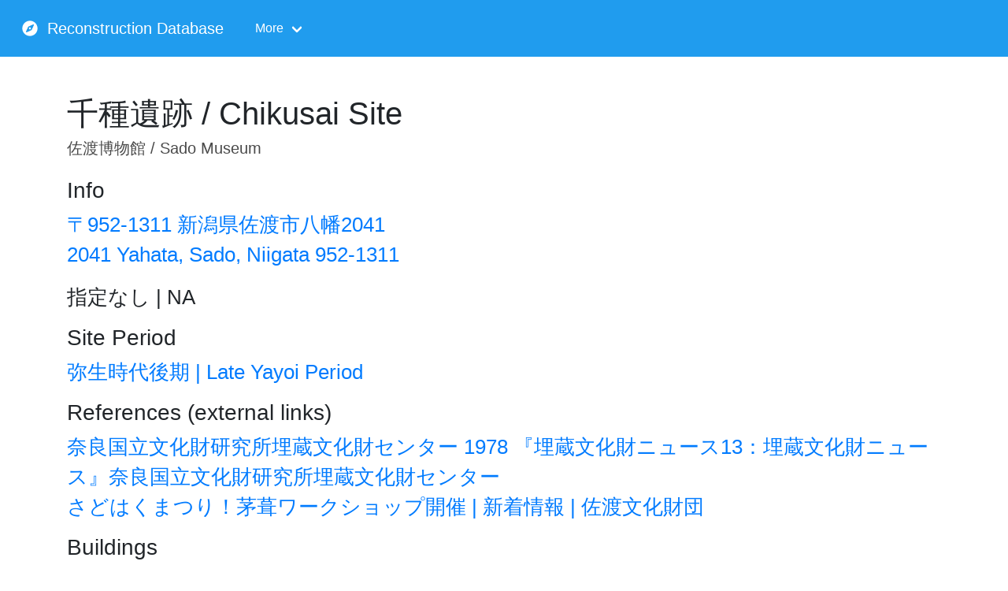

--- FILE ---
content_type: text/html; charset=UTF-8
request_url: https://tateana.org/sites/152242.1
body_size: 2197
content:
<!DOCTYPE html>
<html lang="en">
<head>
    <script>
    let _GLOBAL = {};
    _GLOBAL.markers = [];
    _GLOBAL.scale = -1;
</script>


<script src="/js/global.js?id=f589c2ccdfec8ef59399" defer></script>



<!-- Global site tag (gtag.js) - Google Analytics -->
<meta charset="utf-8">
<meta name="viewport" content="width=device-width, initial-scale=1">

<!-- CSRF Token -->
<meta name="csrf-token" content="ZJXktZPAU3W0tZrv25owhhTmEvEMLdJ9R6IyeI3b">


<title>Tateana | Reconstruction</title>

<link rel="preconnect" href="https://fonts.gstatic.com/" crossorigin>


<!-- Scripts -->

<script src="/js/app.js?id=97e190c0ca5befeb7769" defer></script>



<!-- Styles -->
<link href="/css/app.css?id=f01f6c06b93eadb11e1c" rel="stylesheet">


<link rel="stylesheet" href="https://maxcdn.bootstrapcdn.com/bootstrap/4.0.0/css/bootstrap.min.css"
      integrity="sha384-Gn5384xqQ1aoWXA+058RXPxPg6fy4IWvTNh0E263XmFcJlSAwiGgFAW/dAiS6JXm" crossorigin="anonymous">




</head>
<body>

<div id="app">
    <nav class="navbar is-info" role="navigation" aria-label="main navigation">
    <div class="navbar-brand">
        <a class="navbar-item" href="/">
            <i class="fa fa-compass"></i>&nbsp;&nbsp;Reconstruction Database
        </a>

        <a role="button" class="navbar-burger burger" aria-label="menu" aria-expanded="false"
           data-target="navbarBasicExample">
            <span aria-hidden="true"></span>
            <span aria-hidden="true"></span>
            <span aria-hidden="true"></span>
        </a>
    </div>

    <div id="navbarBasicExample" class="navbar-menu">
        <div class="navbar-start">


            <div class="navbar-item has-dropdown is-hoverable">
                <a class="navbar-link">
                    More
                </a>

                <div class="navbar-dropdown">
                    <a class="navbar-item" href="/">
                        Home
                    </a>
                    <a class="navbar-item" href="https://tateana.org/sites">
                        Sites
                    </a>
                    <a class="navbar-item" href="https://tateana.org/prefectures">
                        Prefectures
                    </a>
                    <a class="navbar-item" href="https://tateana.org/periods">
                        Periods
                    </a>
                    <hr class="navbar-divider">
                    <a class="navbar-item" href="https://tateana.org/search">
                        Search
                    </a>
                </div>
            </div>
        </div>

    </div>
</nav>
        
    <main class="main">

            
    <section class="section sites-show">
        <div class="container">
            <div class="columns is-centered">
                <div class="column is-12">

                    
                    <h1>千種遺跡 / Chikusai Site</h1>
                    <h2 class="subtitle">佐渡博物館 / Sado Museum</h2>

                    <h3>Info</h3>
                    <p><a href="https://tateana.org/prefectures/15">〒952-1311 新潟県佐渡市八幡2041 <br> 2041 Yahata, Sado, Niigata 952-1311</a></p>
                    <p>指定なし | NA</p>


                    <div class="row">

                        
                    </div>

                    <h3>Site Period</h3>
                    <ul>
                        
                            <li>
                                <a href="https://tateana.org/periods/34">弥生時代後期 | Late Yayoi Period</a>
                            </li>

                                            </ul>

                    
                                            <h3 style="margin-top: 10px;">References (external links)</h3>
                        <ul>

                                                            <li>

                                    <a href='https://sitereports.nabunken.go.jp/en/search/item/16838?all=古代家屋&has_file=x&include_file=include&translate=on'>奈良国立文化財研究所埋蔵文化財センター 1978 『埋蔵文化財ニュース13：埋蔵文化財ニュース』奈良国立文化財研究所埋蔵文化財センター</a>
                                </li>
                                                            <li>

                                    <a href='https://sado-bunka.or.jp/topics/event/824//'>さどはくまつり！茅葺ワークショップ開催 | 新着情報 | 佐渡文化財団</a>
                                </li>
                                                    </ul>
                    
                    <h3>Buildings</h3>
                    <ul class="columns is-multiline">
                                                    <li class="column is-4">
                                <strong><a href="https://tateana.org/buildings/152242.1.1">Pit Dwelling ID:152242.1.1</a></strong>
                                <em></em>
                            </li>
                                                    <li class="column is-4">
                                <strong><a href="https://tateana.org/buildings/152242.1.2">Raised-Floor Building 高床倉庫</a></strong>
                                <em></em>
                            </li>
                                            </ul>

                                            <h3>Designers</h3>
                                                    <a href="https://tateana.org/people/143">FUJISHIMA Gaijiro (藤島 亥治郎)</a>
                        
                    

                    <h3>Map</h3>
                    <p><i class="fa fa-map-marker" aria-hidden="true"></i>
                        <a href="#" class="centerMap">37.986049, 138.345488</a></p>
                    <div id="map"></div>
                </div>
            </div>
        </div>
    </section>

    </main>


</div>
</body>

    <script defer>
        // _GLOBAL.prefecture_id =  15; //// TODO:  change this
        _GLOBAL.lat =  37.98605;
        _GLOBAL.long =  138.34549;

    </script>
    <script defer
            src="https://maps.googleapis.com/maps/api/js?key=AIzaSyD4MH9a6i9R2yHCN2vM3elKULqnTxTQ-I4&callback=initSiteMap"></script>

</html>


--- FILE ---
content_type: text/css
request_url: https://tateana.org/css/app.css?id=f01f6c06b93eadb11e1c
body_size: 38809
content:
@import url(https://fonts.googleapis.com/css?family=Noto+Sans+JP:400,500&display=swap&subset=japanese);/*
@import '~@fortawesome/fontawesome-pro/scss/fontawesome.scss';
@import '~@fortawesome/fontawesome-pro/scss/solid.scss';
@import '~@fortawesome/fontawesome-pro/scss/light.scss';
@import '~@fortawesome/fontawesome-pro/scss/regular.scss';
@import '~@fortawesome/fontawesome-pro/scss/brands.scss';
*/

@-webkit-keyframes spinAround {
  from {
    transform: rotate(0deg);
  }

  to {
    transform: rotate(359deg);
  }
}

@keyframes spinAround {
  from {
    transform: rotate(0deg);
  }

  to {
    transform: rotate(359deg);
  }
}

.delete,
.modal-close,
.is-unselectable,
.button,
.file,
.breadcrumb,
.pagination-previous,
.pagination-next,
.pagination-link,
.pagination-ellipsis,
.tabs {
  -webkit-touch-callout: none;
  -webkit-user-select: none;
  -moz-user-select: none;
  -ms-user-select: none;
  user-select: none;
}

.select:not(.is-multiple):not(.is-loading)::after,
.navbar-link:not(.is-arrowless)::after {
  border: 3px solid transparent;
  border-radius: 2px;
  border-right: 0;
  border-top: 0;
  content: " ";
  display: block;
  height: 0.625em;
  margin-top: -0.4375em;
  pointer-events: none;
  position: absolute;
  top: 50%;
  transform: rotate(-45deg);
  transform-origin: center;
  width: 0.625em;
}

.box:not(:last-child),
.content:not(:last-child),
.notification:not(:last-child),
.progress:not(:last-child),
.table:not(:last-child),
.table-container:not(:last-child),
.title:not(:last-child),
.subtitle:not(:last-child),
.block:not(:last-child),
.highlight:not(:last-child),
.breadcrumb:not(:last-child),
.level:not(:last-child),
.list:not(:last-child),
.message:not(:last-child),
.tabs:not(:last-child) {
  margin-bottom: 1.5rem;
}

.delete,
.modal-close {
  -moz-appearance: none;
  -webkit-appearance: none;
  background-color: rgba(10, 10, 10, 0.2);
  border: none;
  border-radius: 290486px;
  cursor: pointer;
  pointer-events: auto;
  display: inline-block;
  flex-grow: 0;
  flex-shrink: 0;
  font-size: 0;
  height: 20px;
  max-height: 20px;
  max-width: 20px;
  min-height: 20px;
  min-width: 20px;
  outline: none;
  position: relative;
  vertical-align: top;
  width: 20px;
}

.delete::before,
.modal-close::before,
.delete::after,
.modal-close::after {
  background-color: white;
  content: "";
  display: block;
  left: 50%;
  position: absolute;
  top: 50%;
  transform: translateX(-50%) translateY(-50%) rotate(45deg);
  transform-origin: center center;
}

.delete::before,
.modal-close::before {
  height: 2px;
  width: 50%;
}

.delete::after,
.modal-close::after {
  height: 50%;
  width: 2px;
}

.delete:hover,
.modal-close:hover,
.delete:focus,
.modal-close:focus {
  background-color: rgba(10, 10, 10, 0.3);
}

.delete:active,
.modal-close:active {
  background-color: rgba(10, 10, 10, 0.4);
}

.is-small.delete,
.is-small.modal-close {
  height: 16px;
  max-height: 16px;
  max-width: 16px;
  min-height: 16px;
  min-width: 16px;
  width: 16px;
}

.is-medium.delete,
.is-medium.modal-close {
  height: 24px;
  max-height: 24px;
  max-width: 24px;
  min-height: 24px;
  min-width: 24px;
  width: 24px;
}

.is-large.delete,
.is-large.modal-close {
  height: 32px;
  max-height: 32px;
  max-width: 32px;
  min-height: 32px;
  min-width: 32px;
  width: 32px;
}

.button.is-loading::after,
.loader,
.select.is-loading::after,
.control.is-loading::after {
  -webkit-animation: spinAround 500ms infinite linear;
          animation: spinAround 500ms infinite linear;
  border: 2px solid #dbdbdb;
  border-radius: 290486px;
  border-right-color: transparent;
  border-top-color: transparent;
  content: "";
  display: block;
  height: 1em;
  position: relative;
  width: 1em;
}

.is-overlay,
.image.is-square img,
.image.is-square .has-ratio,
.image.is-1by1 img,
.image.is-1by1 .has-ratio,
.image.is-5by4 img,
.image.is-5by4 .has-ratio,
.image.is-4by3 img,
.image.is-4by3 .has-ratio,
.image.is-3by2 img,
.image.is-3by2 .has-ratio,
.image.is-5by3 img,
.image.is-5by3 .has-ratio,
.image.is-16by9 img,
.image.is-16by9 .has-ratio,
.image.is-2by1 img,
.image.is-2by1 .has-ratio,
.image.is-3by1 img,
.image.is-3by1 .has-ratio,
.image.is-4by5 img,
.image.is-4by5 .has-ratio,
.image.is-3by4 img,
.image.is-3by4 .has-ratio,
.image.is-2by3 img,
.image.is-2by3 .has-ratio,
.image.is-3by5 img,
.image.is-3by5 .has-ratio,
.image.is-9by16 img,
.image.is-9by16 .has-ratio,
.image.is-1by2 img,
.image.is-1by2 .has-ratio,
.image.is-1by3 img,
.image.is-1by3 .has-ratio,
.modal,
.modal-background,
.hero-video {
  bottom: 0;
  left: 0;
  position: absolute;
  right: 0;
  top: 0;
}

.button,
.input,
.taginput .taginput-container.is-focusable,
.textarea,
.select select,
.file-cta,
.file-name,
.pagination-previous,
.pagination-next,
.pagination-link,
.pagination-ellipsis {
  -moz-appearance: none;
  -webkit-appearance: none;
  align-items: center;
  border: 1px solid transparent;
  border-radius: 4px;
  box-shadow: none;
  display: inline-flex;
  font-size: 1rem;
  height: 2.25em;
  justify-content: flex-start;
  line-height: 1.5;
  padding-bottom: calc(0.375em - 1px);
  padding-left: calc(0.625em - 1px);
  padding-right: calc(0.625em - 1px);
  padding-top: calc(0.375em - 1px);
  position: relative;
  vertical-align: top;
}

.button:focus,
.input:focus,
.taginput .taginput-container.is-focusable:focus,
.textarea:focus,
.select select:focus,
.file-cta:focus,
.file-name:focus,
.pagination-previous:focus,
.pagination-next:focus,
.pagination-link:focus,
.pagination-ellipsis:focus,
.is-focused.button,
.is-focused.input,
.taginput .is-focused.taginput-container.is-focusable,
.is-focused.textarea,
.select select.is-focused,
.is-focused.file-cta,
.is-focused.file-name,
.is-focused.pagination-previous,
.is-focused.pagination-next,
.is-focused.pagination-link,
.is-focused.pagination-ellipsis,
.button:active,
.input:active,
.taginput .taginput-container.is-focusable:active,
.textarea:active,
.select select:active,
.file-cta:active,
.file-name:active,
.pagination-previous:active,
.pagination-next:active,
.pagination-link:active,
.pagination-ellipsis:active,
.is-active.button,
.is-active.input,
.taginput .is-active.taginput-container.is-focusable,
.is-active.textarea,
.select select.is-active,
.is-active.file-cta,
.is-active.file-name,
.is-active.pagination-previous,
.is-active.pagination-next,
.is-active.pagination-link,
.is-active.pagination-ellipsis {
  outline: none;
}

.button[disabled],
.input[disabled],
.taginput .taginput-container.is-focusable[disabled],
.textarea[disabled],
.select select[disabled],
.file-cta[disabled],
.file-name[disabled],
.pagination-previous[disabled],
.pagination-next[disabled],
.pagination-link[disabled],
.pagination-ellipsis[disabled],
fieldset[disabled] .button,
fieldset[disabled] .input,
fieldset[disabled] .taginput .taginput-container.is-focusable,
.taginput fieldset[disabled] .taginput-container.is-focusable,
fieldset[disabled] .textarea,
fieldset[disabled] .select select,
.select fieldset[disabled] select,
fieldset[disabled] .file-cta,
fieldset[disabled] .file-name,
fieldset[disabled] .pagination-previous,
fieldset[disabled] .pagination-next,
fieldset[disabled] .pagination-link,
fieldset[disabled] .pagination-ellipsis {
  cursor: not-allowed;
}

/*! bulma.io v0.7.5 | MIT License | github.com/jgthms/bulma */

@keyframes spinAround {
  from {
    transform: rotate(0deg);
  }

  to {
    transform: rotate(359deg);
  }
}

.delete,
.modal-close,
.is-unselectable,
.button,
.file,
.breadcrumb,
.pagination-previous,
.pagination-next,
.pagination-link,
.pagination-ellipsis,
.tabs {
  -webkit-touch-callout: none;
  -webkit-user-select: none;
  -moz-user-select: none;
  -ms-user-select: none;
  user-select: none;
}

.select:not(.is-multiple):not(.is-loading)::after,
.navbar-link:not(.is-arrowless)::after {
  border: 3px solid transparent;
  border-radius: 2px;
  border-right: 0;
  border-top: 0;
  content: " ";
  display: block;
  height: 0.625em;
  margin-top: -0.4375em;
  pointer-events: none;
  position: absolute;
  top: 50%;
  transform: rotate(-45deg);
  transform-origin: center;
  width: 0.625em;
}

.box:not(:last-child),
.content:not(:last-child),
.notification:not(:last-child),
.progress:not(:last-child),
.table:not(:last-child),
.table-container:not(:last-child),
.title:not(:last-child),
.subtitle:not(:last-child),
.block:not(:last-child),
.highlight:not(:last-child),
.breadcrumb:not(:last-child),
.level:not(:last-child),
.list:not(:last-child),
.message:not(:last-child),
.tabs:not(:last-child) {
  margin-bottom: 1.5rem;
}

.delete,
.modal-close {
  -moz-appearance: none;
  -webkit-appearance: none;
  background-color: rgba(10, 10, 10, 0.2);
  border: none;
  border-radius: 290486px;
  cursor: pointer;
  pointer-events: auto;
  display: inline-block;
  flex-grow: 0;
  flex-shrink: 0;
  font-size: 0;
  height: 20px;
  max-height: 20px;
  max-width: 20px;
  min-height: 20px;
  min-width: 20px;
  outline: none;
  position: relative;
  vertical-align: top;
  width: 20px;
}

.delete::before,
.modal-close::before,
.delete::after,
.modal-close::after {
  background-color: white;
  content: "";
  display: block;
  left: 50%;
  position: absolute;
  top: 50%;
  transform: translateX(-50%) translateY(-50%) rotate(45deg);
  transform-origin: center center;
}

.delete::before,
.modal-close::before {
  height: 2px;
  width: 50%;
}

.delete::after,
.modal-close::after {
  height: 50%;
  width: 2px;
}

.delete:hover,
.modal-close:hover,
.delete:focus,
.modal-close:focus {
  background-color: rgba(10, 10, 10, 0.3);
}

.delete:active,
.modal-close:active {
  background-color: rgba(10, 10, 10, 0.4);
}

.is-small.delete,
.is-small.modal-close {
  height: 16px;
  max-height: 16px;
  max-width: 16px;
  min-height: 16px;
  min-width: 16px;
  width: 16px;
}

.is-medium.delete,
.is-medium.modal-close {
  height: 24px;
  max-height: 24px;
  max-width: 24px;
  min-height: 24px;
  min-width: 24px;
  width: 24px;
}

.is-large.delete,
.is-large.modal-close {
  height: 32px;
  max-height: 32px;
  max-width: 32px;
  min-height: 32px;
  min-width: 32px;
  width: 32px;
}

.button.is-loading::after,
.loader,
.select.is-loading::after,
.control.is-loading::after {
  -webkit-animation: spinAround 500ms infinite linear;
          animation: spinAround 500ms infinite linear;
  border: 2px solid #dbdbdb;
  border-radius: 290486px;
  border-right-color: transparent;
  border-top-color: transparent;
  content: "";
  display: block;
  height: 1em;
  position: relative;
  width: 1em;
}

.is-overlay,
.image.is-square img,
.image.is-square .has-ratio,
.image.is-1by1 img,
.image.is-1by1 .has-ratio,
.image.is-5by4 img,
.image.is-5by4 .has-ratio,
.image.is-4by3 img,
.image.is-4by3 .has-ratio,
.image.is-3by2 img,
.image.is-3by2 .has-ratio,
.image.is-5by3 img,
.image.is-5by3 .has-ratio,
.image.is-16by9 img,
.image.is-16by9 .has-ratio,
.image.is-2by1 img,
.image.is-2by1 .has-ratio,
.image.is-3by1 img,
.image.is-3by1 .has-ratio,
.image.is-4by5 img,
.image.is-4by5 .has-ratio,
.image.is-3by4 img,
.image.is-3by4 .has-ratio,
.image.is-2by3 img,
.image.is-2by3 .has-ratio,
.image.is-3by5 img,
.image.is-3by5 .has-ratio,
.image.is-9by16 img,
.image.is-9by16 .has-ratio,
.image.is-1by2 img,
.image.is-1by2 .has-ratio,
.image.is-1by3 img,
.image.is-1by3 .has-ratio,
.modal,
.modal-background,
.hero-video {
  bottom: 0;
  left: 0;
  position: absolute;
  right: 0;
  top: 0;
}

.button,
.input,
.taginput .taginput-container.is-focusable,
.textarea,
.select select,
.file-cta,
.file-name,
.pagination-previous,
.pagination-next,
.pagination-link,
.pagination-ellipsis {
  -moz-appearance: none;
  -webkit-appearance: none;
  align-items: center;
  border: 1px solid transparent;
  border-radius: 4px;
  box-shadow: none;
  display: inline-flex;
  font-size: 1rem;
  height: 2.25em;
  justify-content: flex-start;
  line-height: 1.5;
  padding-bottom: calc(0.375em - 1px);
  padding-left: calc(0.625em - 1px);
  padding-right: calc(0.625em - 1px);
  padding-top: calc(0.375em - 1px);
  position: relative;
  vertical-align: top;
}

.button:focus,
.input:focus,
.taginput .taginput-container.is-focusable:focus,
.textarea:focus,
.select select:focus,
.file-cta:focus,
.file-name:focus,
.pagination-previous:focus,
.pagination-next:focus,
.pagination-link:focus,
.pagination-ellipsis:focus,
.is-focused.button,
.is-focused.input,
.taginput .is-focused.taginput-container.is-focusable,
.is-focused.textarea,
.select select.is-focused,
.is-focused.file-cta,
.is-focused.file-name,
.is-focused.pagination-previous,
.is-focused.pagination-next,
.is-focused.pagination-link,
.is-focused.pagination-ellipsis,
.button:active,
.input:active,
.taginput .taginput-container.is-focusable:active,
.textarea:active,
.select select:active,
.file-cta:active,
.file-name:active,
.pagination-previous:active,
.pagination-next:active,
.pagination-link:active,
.pagination-ellipsis:active,
.is-active.button,
.is-active.input,
.taginput .is-active.taginput-container.is-focusable,
.is-active.textarea,
.select select.is-active,
.is-active.file-cta,
.is-active.file-name,
.is-active.pagination-previous,
.is-active.pagination-next,
.is-active.pagination-link,
.is-active.pagination-ellipsis {
  outline: none;
}

.button[disabled],
.input[disabled],
.taginput .taginput-container.is-focusable[disabled],
.textarea[disabled],
.select select[disabled],
.file-cta[disabled],
.file-name[disabled],
.pagination-previous[disabled],
.pagination-next[disabled],
.pagination-link[disabled],
.pagination-ellipsis[disabled],
fieldset[disabled] .button,
fieldset[disabled] .input,
fieldset[disabled] .taginput .taginput-container.is-focusable,
.taginput fieldset[disabled] .taginput-container.is-focusable,
fieldset[disabled] .textarea,
fieldset[disabled] .select select,
.select fieldset[disabled] select,
fieldset[disabled] .file-cta,
fieldset[disabled] .file-name,
fieldset[disabled] .pagination-previous,
fieldset[disabled] .pagination-next,
fieldset[disabled] .pagination-link,
fieldset[disabled] .pagination-ellipsis {
  cursor: not-allowed;
}

/*! minireset.css v0.0.4 | MIT License | github.com/jgthms/minireset.css */

html,
body,
p,
ol,
ul,
li,
dl,
dt,
dd,
blockquote,
figure,
fieldset,
legend,
textarea,
pre,
iframe,
hr,
h1,
h2,
h3,
h4,
h5,
h6 {
  margin: 0;
  padding: 0;
}

h1,
h2,
h3,
h4,
h5,
h6 {
  font-size: 100%;
  font-weight: normal;
}

ul {
  list-style: none;
}

button,
input,
select,
textarea {
  margin: 0;
}

html {
  box-sizing: border-box;
}

*,
*::before,
*::after {
  box-sizing: inherit;
}

img,
embed,
iframe,
object,
video {
  height: auto;
  max-width: 100%;
}

audio {
  max-width: 100%;
}

iframe {
  border: 0;
}

table {
  border-collapse: collapse;
  border-spacing: 0;
}

td,
th {
  padding: 0;
}

td:not([align]),
th:not([align]) {
  text-align: left;
}

html {
  background-color: white;
  font-size: 16px;
  -moz-osx-font-smoothing: grayscale;
  -webkit-font-smoothing: antialiased;
  min-width: 300px;
  overflow-x: hidden;
  overflow-y: scroll;
  text-rendering: optimizeLegibility;
  -webkit-text-size-adjust: 100%;
     -moz-text-size-adjust: 100%;
          text-size-adjust: 100%;
}

article,
aside,
figure,
footer,
header,
hgroup,
section {
  display: block;
}

body,
button,
input,
select,
textarea {
  font-family: BlinkMacSystemFont, -apple-system, "Segoe UI", "Roboto", "Oxygen", "Ubuntu", "Cantarell", "Fira Sans", "Droid Sans", "Helvetica Neue", "Helvetica", "Arial", sans-serif;
}

code,
pre {
  -moz-osx-font-smoothing: auto;
  -webkit-font-smoothing: auto;
  font-family: monospace;
}

body {
  color: #4a4a4a;
  font-size: 1em;
  font-weight: 400;
  line-height: 1.5;
}

a {
  color: #3273dc;
  cursor: pointer;
  text-decoration: none;
}

a strong {
  color: currentColor;
}

a:hover {
  color: #363636;
}

code {
  background-color: whitesmoke;
  color: #ff3860;
  font-size: 0.875em;
  font-weight: normal;
  padding: 0.25em 0.5em 0.25em;
}

hr {
  background-color: whitesmoke;
  border: none;
  display: block;
  height: 2px;
  margin: 1.5rem 0;
}

img {
  height: auto;
  max-width: 100%;
}

input[type="checkbox"],
input[type="radio"] {
  vertical-align: baseline;
}

small {
  font-size: 0.875em;
}

span {
  font-style: inherit;
  font-weight: inherit;
}

strong {
  color: #363636;
  font-weight: 700;
}

fieldset {
  border: none;
}

pre {
  -webkit-overflow-scrolling: touch;
  background-color: whitesmoke;
  color: #4a4a4a;
  font-size: 0.875em;
  overflow-x: auto;
  padding: 1.25rem 1.5rem;
  white-space: pre;
  word-wrap: normal;
}

pre code {
  background-color: transparent;
  color: currentColor;
  font-size: 1em;
  padding: 0;
}

table td,
table th {
  vertical-align: top;
}

table td:not([align]),
table th:not([align]) {
  text-align: left;
}

table th {
  color: #363636;
}

.is-clearfix::after {
  clear: both;
  content: " ";
  display: table;
}

.is-pulled-left {
  float: left !important;
}

.is-pulled-right {
  float: right !important;
}

.is-clipped {
  overflow: hidden !important;
}

.is-size-1 {
  font-size: 3rem !important;
}

.is-size-2 {
  font-size: 2.5rem !important;
}

.is-size-3 {
  font-size: 2rem !important;
}

.is-size-4 {
  font-size: 1.5rem !important;
}

.is-size-5 {
  font-size: 1.25rem !important;
}

.is-size-6 {
  font-size: 1rem !important;
}

.is-size-7 {
  font-size: 0.75rem !important;
}

@media screen and (max-width: 768px) {
  .is-size-1-mobile {
    font-size: 3rem !important;
  }

  .is-size-2-mobile {
    font-size: 2.5rem !important;
  }

  .is-size-3-mobile {
    font-size: 2rem !important;
  }

  .is-size-4-mobile {
    font-size: 1.5rem !important;
  }

  .is-size-5-mobile {
    font-size: 1.25rem !important;
  }

  .is-size-6-mobile {
    font-size: 1rem !important;
  }

  .is-size-7-mobile {
    font-size: 0.75rem !important;
  }
}

@media screen and (min-width: 769px), print {
  .is-size-1-tablet {
    font-size: 3rem !important;
  }

  .is-size-2-tablet {
    font-size: 2.5rem !important;
  }

  .is-size-3-tablet {
    font-size: 2rem !important;
  }

  .is-size-4-tablet {
    font-size: 1.5rem !important;
  }

  .is-size-5-tablet {
    font-size: 1.25rem !important;
  }

  .is-size-6-tablet {
    font-size: 1rem !important;
  }

  .is-size-7-tablet {
    font-size: 0.75rem !important;
  }
}

@media screen and (max-width: 1023px) {
  .is-size-1-touch {
    font-size: 3rem !important;
  }

  .is-size-2-touch {
    font-size: 2.5rem !important;
  }

  .is-size-3-touch {
    font-size: 2rem !important;
  }

  .is-size-4-touch {
    font-size: 1.5rem !important;
  }

  .is-size-5-touch {
    font-size: 1.25rem !important;
  }

  .is-size-6-touch {
    font-size: 1rem !important;
  }

  .is-size-7-touch {
    font-size: 0.75rem !important;
  }
}

@media screen and (min-width: 1024px) {
  .is-size-1-desktop {
    font-size: 3rem !important;
  }

  .is-size-2-desktop {
    font-size: 2.5rem !important;
  }

  .is-size-3-desktop {
    font-size: 2rem !important;
  }

  .is-size-4-desktop {
    font-size: 1.5rem !important;
  }

  .is-size-5-desktop {
    font-size: 1.25rem !important;
  }

  .is-size-6-desktop {
    font-size: 1rem !important;
  }

  .is-size-7-desktop {
    font-size: 0.75rem !important;
  }
}

@media screen and (min-width: 1216px) {
  .is-size-1-widescreen {
    font-size: 3rem !important;
  }

  .is-size-2-widescreen {
    font-size: 2.5rem !important;
  }

  .is-size-3-widescreen {
    font-size: 2rem !important;
  }

  .is-size-4-widescreen {
    font-size: 1.5rem !important;
  }

  .is-size-5-widescreen {
    font-size: 1.25rem !important;
  }

  .is-size-6-widescreen {
    font-size: 1rem !important;
  }

  .is-size-7-widescreen {
    font-size: 0.75rem !important;
  }
}

@media screen and (min-width: 1408px) {
  .is-size-1-fullhd {
    font-size: 3rem !important;
  }

  .is-size-2-fullhd {
    font-size: 2.5rem !important;
  }

  .is-size-3-fullhd {
    font-size: 2rem !important;
  }

  .is-size-4-fullhd {
    font-size: 1.5rem !important;
  }

  .is-size-5-fullhd {
    font-size: 1.25rem !important;
  }

  .is-size-6-fullhd {
    font-size: 1rem !important;
  }

  .is-size-7-fullhd {
    font-size: 0.75rem !important;
  }
}

.has-text-centered {
  text-align: center !important;
}

.has-text-justified {
  text-align: justify !important;
}

.has-text-left {
  text-align: left !important;
}

.has-text-right {
  text-align: right !important;
}

@media screen and (max-width: 768px) {
  .has-text-centered-mobile {
    text-align: center !important;
  }
}

@media screen and (min-width: 769px), print {
  .has-text-centered-tablet {
    text-align: center !important;
  }
}

@media screen and (min-width: 769px) and (max-width: 1023px) {
  .has-text-centered-tablet-only {
    text-align: center !important;
  }
}

@media screen and (max-width: 1023px) {
  .has-text-centered-touch {
    text-align: center !important;
  }
}

@media screen and (min-width: 1024px) {
  .has-text-centered-desktop {
    text-align: center !important;
  }
}

@media screen and (min-width: 1024px) and (max-width: 1215px) {
  .has-text-centered-desktop-only {
    text-align: center !important;
  }
}

@media screen and (min-width: 1216px) {
  .has-text-centered-widescreen {
    text-align: center !important;
  }
}

@media screen and (min-width: 1216px) and (max-width: 1407px) {
  .has-text-centered-widescreen-only {
    text-align: center !important;
  }
}

@media screen and (min-width: 1408px) {
  .has-text-centered-fullhd {
    text-align: center !important;
  }
}

@media screen and (max-width: 768px) {
  .has-text-justified-mobile {
    text-align: justify !important;
  }
}

@media screen and (min-width: 769px), print {
  .has-text-justified-tablet {
    text-align: justify !important;
  }
}

@media screen and (min-width: 769px) and (max-width: 1023px) {
  .has-text-justified-tablet-only {
    text-align: justify !important;
  }
}

@media screen and (max-width: 1023px) {
  .has-text-justified-touch {
    text-align: justify !important;
  }
}

@media screen and (min-width: 1024px) {
  .has-text-justified-desktop {
    text-align: justify !important;
  }
}

@media screen and (min-width: 1024px) and (max-width: 1215px) {
  .has-text-justified-desktop-only {
    text-align: justify !important;
  }
}

@media screen and (min-width: 1216px) {
  .has-text-justified-widescreen {
    text-align: justify !important;
  }
}

@media screen and (min-width: 1216px) and (max-width: 1407px) {
  .has-text-justified-widescreen-only {
    text-align: justify !important;
  }
}

@media screen and (min-width: 1408px) {
  .has-text-justified-fullhd {
    text-align: justify !important;
  }
}

@media screen and (max-width: 768px) {
  .has-text-left-mobile {
    text-align: left !important;
  }
}

@media screen and (min-width: 769px), print {
  .has-text-left-tablet {
    text-align: left !important;
  }
}

@media screen and (min-width: 769px) and (max-width: 1023px) {
  .has-text-left-tablet-only {
    text-align: left !important;
  }
}

@media screen and (max-width: 1023px) {
  .has-text-left-touch {
    text-align: left !important;
  }
}

@media screen and (min-width: 1024px) {
  .has-text-left-desktop {
    text-align: left !important;
  }
}

@media screen and (min-width: 1024px) and (max-width: 1215px) {
  .has-text-left-desktop-only {
    text-align: left !important;
  }
}

@media screen and (min-width: 1216px) {
  .has-text-left-widescreen {
    text-align: left !important;
  }
}

@media screen and (min-width: 1216px) and (max-width: 1407px) {
  .has-text-left-widescreen-only {
    text-align: left !important;
  }
}

@media screen and (min-width: 1408px) {
  .has-text-left-fullhd {
    text-align: left !important;
  }
}

@media screen and (max-width: 768px) {
  .has-text-right-mobile {
    text-align: right !important;
  }
}

@media screen and (min-width: 769px), print {
  .has-text-right-tablet {
    text-align: right !important;
  }
}

@media screen and (min-width: 769px) and (max-width: 1023px) {
  .has-text-right-tablet-only {
    text-align: right !important;
  }
}

@media screen and (max-width: 1023px) {
  .has-text-right-touch {
    text-align: right !important;
  }
}

@media screen and (min-width: 1024px) {
  .has-text-right-desktop {
    text-align: right !important;
  }
}

@media screen and (min-width: 1024px) and (max-width: 1215px) {
  .has-text-right-desktop-only {
    text-align: right !important;
  }
}

@media screen and (min-width: 1216px) {
  .has-text-right-widescreen {
    text-align: right !important;
  }
}

@media screen and (min-width: 1216px) and (max-width: 1407px) {
  .has-text-right-widescreen-only {
    text-align: right !important;
  }
}

@media screen and (min-width: 1408px) {
  .has-text-right-fullhd {
    text-align: right !important;
  }
}

.is-capitalized {
  text-transform: capitalize !important;
}

.is-lowercase {
  text-transform: lowercase !important;
}

.is-uppercase {
  text-transform: uppercase !important;
}

.is-italic {
  font-style: italic !important;
}

.has-text-white {
  color: white !important;
}

a.has-text-white:hover,
a.has-text-white:focus {
  color: #e6e5e5 !important;
}

.has-background-white {
  background-color: white !important;
}

.has-text-black {
  color: #0a0a0a !important;
}

a.has-text-black:hover,
a.has-text-black:focus {
  color: black !important;
}

.has-background-black {
  background-color: #0a0a0a !important;
}

.has-text-light {
  color: whitesmoke !important;
}

a.has-text-light:hover,
a.has-text-light:focus {
  color: #dbdbdb !important;
}

.has-background-light {
  background-color: whitesmoke !important;
}

.has-text-dark {
  color: #363636 !important;
}

a.has-text-dark:hover,
a.has-text-dark:focus {
  color: #1c1c1c !important;
}

.has-background-dark {
  background-color: #363636 !important;
}

.has-text-primary {
  color: #00d1b2 !important;
}

a.has-text-primary:hover,
a.has-text-primary:focus {
  color: #009e86 !important;
}

.has-background-primary {
  background-color: #00d1b2 !important;
}

.has-text-link {
  color: #3273dc !important;
}

a.has-text-link:hover,
a.has-text-link:focus {
  color: #205bbc !important;
}

.has-background-link {
  background-color: #3273dc !important;
}

.has-text-info {
  color: #209cee !important;
}

a.has-text-info:hover,
a.has-text-info:focus {
  color: #0f81cc !important;
}

.has-background-info {
  background-color: #209cee !important;
}

.has-text-success {
  color: #23d160 !important;
}

a.has-text-success:hover,
a.has-text-success:focus {
  color: #1ca64c !important;
}

.has-background-success {
  background-color: #23d160 !important;
}

.has-text-warning {
  color: #ffdd57 !important;
}

a.has-text-warning:hover,
a.has-text-warning:focus {
  color: #ffd324 !important;
}

.has-background-warning {
  background-color: #ffdd57 !important;
}

.has-text-danger {
  color: #ff3860 !important;
}

a.has-text-danger:hover,
a.has-text-danger:focus {
  color: #ff0537 !important;
}

.has-background-danger {
  background-color: #ff3860 !important;
}

.has-text-black-bis {
  color: #121212 !important;
}

.has-background-black-bis {
  background-color: #121212 !important;
}

.has-text-black-ter {
  color: #242424 !important;
}

.has-background-black-ter {
  background-color: #242424 !important;
}

.has-text-grey-darker {
  color: #363636 !important;
}

.has-background-grey-darker {
  background-color: #363636 !important;
}

.has-text-grey-dark {
  color: #4a4a4a !important;
}

.has-background-grey-dark {
  background-color: #4a4a4a !important;
}

.has-text-grey {
  color: #7a7a7a !important;
}

.has-background-grey {
  background-color: #7a7a7a !important;
}

.has-text-grey-light {
  color: #b5b5b5 !important;
}

.has-background-grey-light {
  background-color: #b5b5b5 !important;
}

.has-text-grey-lighter {
  color: #dbdbdb !important;
}

.has-background-grey-lighter {
  background-color: #dbdbdb !important;
}

.has-text-white-ter {
  color: whitesmoke !important;
}

.has-background-white-ter {
  background-color: whitesmoke !important;
}

.has-text-white-bis {
  color: #fafafa !important;
}

.has-background-white-bis {
  background-color: #fafafa !important;
}

.has-text-weight-light {
  font-weight: 300 !important;
}

.has-text-weight-normal {
  font-weight: 400 !important;
}

.has-text-weight-medium {
  font-weight: 500 !important;
}

.has-text-weight-semibold {
  font-weight: 600 !important;
}

.has-text-weight-bold {
  font-weight: 700 !important;
}

.is-family-primary {
  font-family: BlinkMacSystemFont, -apple-system, "Segoe UI", "Roboto", "Oxygen", "Ubuntu", "Cantarell", "Fira Sans", "Droid Sans", "Helvetica Neue", "Helvetica", "Arial", sans-serif !important;
}

.is-family-secondary {
  font-family: BlinkMacSystemFont, -apple-system, "Segoe UI", "Roboto", "Oxygen", "Ubuntu", "Cantarell", "Fira Sans", "Droid Sans", "Helvetica Neue", "Helvetica", "Arial", sans-serif !important;
}

.is-family-sans-serif {
  font-family: BlinkMacSystemFont, -apple-system, "Segoe UI", "Roboto", "Oxygen", "Ubuntu", "Cantarell", "Fira Sans", "Droid Sans", "Helvetica Neue", "Helvetica", "Arial", sans-serif !important;
}

.is-family-monospace {
  font-family: monospace !important;
}

.is-family-code {
  font-family: monospace !important;
}

.is-block {
  display: block !important;
}

@media screen and (max-width: 768px) {
  .is-block-mobile {
    display: block !important;
  }
}

@media screen and (min-width: 769px), print {
  .is-block-tablet {
    display: block !important;
  }
}

@media screen and (min-width: 769px) and (max-width: 1023px) {
  .is-block-tablet-only {
    display: block !important;
  }
}

@media screen and (max-width: 1023px) {
  .is-block-touch {
    display: block !important;
  }
}

@media screen and (min-width: 1024px) {
  .is-block-desktop {
    display: block !important;
  }
}

@media screen and (min-width: 1024px) and (max-width: 1215px) {
  .is-block-desktop-only {
    display: block !important;
  }
}

@media screen and (min-width: 1216px) {
  .is-block-widescreen {
    display: block !important;
  }
}

@media screen and (min-width: 1216px) and (max-width: 1407px) {
  .is-block-widescreen-only {
    display: block !important;
  }
}

@media screen and (min-width: 1408px) {
  .is-block-fullhd {
    display: block !important;
  }
}

.is-flex {
  display: flex !important;
}

@media screen and (max-width: 768px) {
  .is-flex-mobile {
    display: flex !important;
  }
}

@media screen and (min-width: 769px), print {
  .is-flex-tablet {
    display: flex !important;
  }
}

@media screen and (min-width: 769px) and (max-width: 1023px) {
  .is-flex-tablet-only {
    display: flex !important;
  }
}

@media screen and (max-width: 1023px) {
  .is-flex-touch {
    display: flex !important;
  }
}

@media screen and (min-width: 1024px) {
  .is-flex-desktop {
    display: flex !important;
  }
}

@media screen and (min-width: 1024px) and (max-width: 1215px) {
  .is-flex-desktop-only {
    display: flex !important;
  }
}

@media screen and (min-width: 1216px) {
  .is-flex-widescreen {
    display: flex !important;
  }
}

@media screen and (min-width: 1216px) and (max-width: 1407px) {
  .is-flex-widescreen-only {
    display: flex !important;
  }
}

@media screen and (min-width: 1408px) {
  .is-flex-fullhd {
    display: flex !important;
  }
}

.is-inline {
  display: inline !important;
}

@media screen and (max-width: 768px) {
  .is-inline-mobile {
    display: inline !important;
  }
}

@media screen and (min-width: 769px), print {
  .is-inline-tablet {
    display: inline !important;
  }
}

@media screen and (min-width: 769px) and (max-width: 1023px) {
  .is-inline-tablet-only {
    display: inline !important;
  }
}

@media screen and (max-width: 1023px) {
  .is-inline-touch {
    display: inline !important;
  }
}

@media screen and (min-width: 1024px) {
  .is-inline-desktop {
    display: inline !important;
  }
}

@media screen and (min-width: 1024px) and (max-width: 1215px) {
  .is-inline-desktop-only {
    display: inline !important;
  }
}

@media screen and (min-width: 1216px) {
  .is-inline-widescreen {
    display: inline !important;
  }
}

@media screen and (min-width: 1216px) and (max-width: 1407px) {
  .is-inline-widescreen-only {
    display: inline !important;
  }
}

@media screen and (min-width: 1408px) {
  .is-inline-fullhd {
    display: inline !important;
  }
}

.is-inline-block {
  display: inline-block !important;
}

@media screen and (max-width: 768px) {
  .is-inline-block-mobile {
    display: inline-block !important;
  }
}

@media screen and (min-width: 769px), print {
  .is-inline-block-tablet {
    display: inline-block !important;
  }
}

@media screen and (min-width: 769px) and (max-width: 1023px) {
  .is-inline-block-tablet-only {
    display: inline-block !important;
  }
}

@media screen and (max-width: 1023px) {
  .is-inline-block-touch {
    display: inline-block !important;
  }
}

@media screen and (min-width: 1024px) {
  .is-inline-block-desktop {
    display: inline-block !important;
  }
}

@media screen and (min-width: 1024px) and (max-width: 1215px) {
  .is-inline-block-desktop-only {
    display: inline-block !important;
  }
}

@media screen and (min-width: 1216px) {
  .is-inline-block-widescreen {
    display: inline-block !important;
  }
}

@media screen and (min-width: 1216px) and (max-width: 1407px) {
  .is-inline-block-widescreen-only {
    display: inline-block !important;
  }
}

@media screen and (min-width: 1408px) {
  .is-inline-block-fullhd {
    display: inline-block !important;
  }
}

.is-inline-flex {
  display: inline-flex !important;
}

@media screen and (max-width: 768px) {
  .is-inline-flex-mobile {
    display: inline-flex !important;
  }
}

@media screen and (min-width: 769px), print {
  .is-inline-flex-tablet {
    display: inline-flex !important;
  }
}

@media screen and (min-width: 769px) and (max-width: 1023px) {
  .is-inline-flex-tablet-only {
    display: inline-flex !important;
  }
}

@media screen and (max-width: 1023px) {
  .is-inline-flex-touch {
    display: inline-flex !important;
  }
}

@media screen and (min-width: 1024px) {
  .is-inline-flex-desktop {
    display: inline-flex !important;
  }
}

@media screen and (min-width: 1024px) and (max-width: 1215px) {
  .is-inline-flex-desktop-only {
    display: inline-flex !important;
  }
}

@media screen and (min-width: 1216px) {
  .is-inline-flex-widescreen {
    display: inline-flex !important;
  }
}

@media screen and (min-width: 1216px) and (max-width: 1407px) {
  .is-inline-flex-widescreen-only {
    display: inline-flex !important;
  }
}

@media screen and (min-width: 1408px) {
  .is-inline-flex-fullhd {
    display: inline-flex !important;
  }
}

.is-hidden {
  display: none !important;
}

.is-sr-only {
  border: none !important;
  clip: rect(0, 0, 0, 0) !important;
  height: 0.01em !important;
  overflow: hidden !important;
  padding: 0 !important;
  position: absolute !important;
  white-space: nowrap !important;
  width: 0.01em !important;
}

@media screen and (max-width: 768px) {
  .is-hidden-mobile {
    display: none !important;
  }
}

@media screen and (min-width: 769px), print {
  .is-hidden-tablet {
    display: none !important;
  }
}

@media screen and (min-width: 769px) and (max-width: 1023px) {
  .is-hidden-tablet-only {
    display: none !important;
  }
}

@media screen and (max-width: 1023px) {
  .is-hidden-touch {
    display: none !important;
  }
}

@media screen and (min-width: 1024px) {
  .is-hidden-desktop {
    display: none !important;
  }
}

@media screen and (min-width: 1024px) and (max-width: 1215px) {
  .is-hidden-desktop-only {
    display: none !important;
  }
}

@media screen and (min-width: 1216px) {
  .is-hidden-widescreen {
    display: none !important;
  }
}

@media screen and (min-width: 1216px) and (max-width: 1407px) {
  .is-hidden-widescreen-only {
    display: none !important;
  }
}

@media screen and (min-width: 1408px) {
  .is-hidden-fullhd {
    display: none !important;
  }
}

.is-invisible {
  visibility: hidden !important;
}

@media screen and (max-width: 768px) {
  .is-invisible-mobile {
    visibility: hidden !important;
  }
}

@media screen and (min-width: 769px), print {
  .is-invisible-tablet {
    visibility: hidden !important;
  }
}

@media screen and (min-width: 769px) and (max-width: 1023px) {
  .is-invisible-tablet-only {
    visibility: hidden !important;
  }
}

@media screen and (max-width: 1023px) {
  .is-invisible-touch {
    visibility: hidden !important;
  }
}

@media screen and (min-width: 1024px) {
  .is-invisible-desktop {
    visibility: hidden !important;
  }
}

@media screen and (min-width: 1024px) and (max-width: 1215px) {
  .is-invisible-desktop-only {
    visibility: hidden !important;
  }
}

@media screen and (min-width: 1216px) {
  .is-invisible-widescreen {
    visibility: hidden !important;
  }
}

@media screen and (min-width: 1216px) and (max-width: 1407px) {
  .is-invisible-widescreen-only {
    visibility: hidden !important;
  }
}

@media screen and (min-width: 1408px) {
  .is-invisible-fullhd {
    visibility: hidden !important;
  }
}

.is-marginless {
  margin: 0 !important;
}

.is-paddingless {
  padding: 0 !important;
}

.is-radiusless {
  border-radius: 0 !important;
}

.is-shadowless {
  box-shadow: none !important;
}

.is-relative {
  position: relative !important;
}

.box {
  background-color: white;
  border-radius: 6px;
  box-shadow: 0 2px 3px rgba(10, 10, 10, 0.1), 0 0 0 1px rgba(10, 10, 10, 0.1);
  color: #4a4a4a;
  display: block;
  padding: 1.25rem;
}

a.box:hover,
a.box:focus {
  box-shadow: 0 2px 3px rgba(10, 10, 10, 0.1), 0 0 0 1px #3273dc;
}

a.box:active {
  box-shadow: inset 0 1px 2px rgba(10, 10, 10, 0.2), 0 0 0 1px #3273dc;
}

.button {
  background-color: white;
  border-color: #dbdbdb;
  border-width: 1px;
  color: #363636;
  cursor: pointer;
  justify-content: center;
  padding-bottom: calc(0.375em - 1px);
  padding-left: 0.75em;
  padding-right: 0.75em;
  padding-top: calc(0.375em - 1px);
  text-align: center;
  white-space: nowrap;
}

.button strong {
  color: inherit;
}

.button .icon,
.button .icon.is-small,
.button .icon.is-medium,
.button .icon.is-large {
  height: 1.5em;
  width: 1.5em;
}

.button .icon:first-child:not(:last-child) {
  margin-left: calc(-0.375em - 1px);
  margin-right: 0.1875em;
}

.button .icon:last-child:not(:first-child) {
  margin-left: 0.1875em;
  margin-right: calc(-0.375em - 1px);
}

.button .icon:first-child:last-child {
  margin-left: calc(-0.375em - 1px);
  margin-right: calc(-0.375em - 1px);
}

.button:hover,
.button.is-hovered {
  border-color: #b5b5b5;
  color: #363636;
}

.button:focus,
.button.is-focused {
  border-color: #3273dc;
  color: #363636;
}

.button:focus:not(:active),
.button.is-focused:not(:active) {
  box-shadow: 0 0 0 0.125em rgba(50, 115, 220, 0.25);
}

.button:active,
.button.is-active {
  border-color: #4a4a4a;
  color: #363636;
}

.button.is-text {
  background-color: transparent;
  border-color: transparent;
  color: #4a4a4a;
  text-decoration: underline;
}

.button.is-text:hover,
.button.is-text.is-hovered,
.button.is-text:focus,
.button.is-text.is-focused {
  background-color: whitesmoke;
  color: #363636;
}

.button.is-text:active,
.button.is-text.is-active {
  background-color: #e8e8e8;
  color: #363636;
}

.button.is-text[disabled],
fieldset[disabled] .button.is-text {
  background-color: transparent;
  border-color: transparent;
  box-shadow: none;
}

.button.is-white {
  background-color: white;
  border-color: transparent;
  color: #0a0a0a;
}

.button.is-white:hover,
.button.is-white.is-hovered {
  background-color: #f9f9f9;
  border-color: transparent;
  color: #0a0a0a;
}

.button.is-white:focus,
.button.is-white.is-focused {
  border-color: transparent;
  color: #0a0a0a;
}

.button.is-white:focus:not(:active),
.button.is-white.is-focused:not(:active) {
  box-shadow: 0 0 0 0.125em rgba(255, 255, 255, 0.25);
}

.button.is-white:active,
.button.is-white.is-active {
  background-color: #f2f2f2;
  border-color: transparent;
  color: #0a0a0a;
}

.button.is-white[disabled],
fieldset[disabled] .button.is-white {
  background-color: white;
  border-color: transparent;
  box-shadow: none;
}

.button.is-white.is-inverted {
  background-color: #0a0a0a;
  color: white;
}

.button.is-white.is-inverted:hover,
.button.is-white.is-inverted.is-hovered {
  background-color: black;
}

.button.is-white.is-inverted[disabled],
fieldset[disabled] .button.is-white.is-inverted {
  background-color: #0a0a0a;
  border-color: transparent;
  box-shadow: none;
  color: white;
}

.button.is-white.is-loading::after {
  border-color: transparent transparent #0a0a0a #0a0a0a !important;
}

.button.is-white.is-outlined {
  background-color: transparent;
  border-color: white;
  color: white;
}

.button.is-white.is-outlined:hover,
.button.is-white.is-outlined.is-hovered,
.button.is-white.is-outlined:focus,
.button.is-white.is-outlined.is-focused {
  background-color: white;
  border-color: white;
  color: #0a0a0a;
}

.button.is-white.is-outlined.is-loading::after {
  border-color: transparent transparent white white !important;
}

.button.is-white.is-outlined.is-loading:hover::after,
.button.is-white.is-outlined.is-loading.is-hovered::after,
.button.is-white.is-outlined.is-loading:focus::after,
.button.is-white.is-outlined.is-loading.is-focused::after {
  border-color: transparent transparent #0a0a0a #0a0a0a !important;
}

.button.is-white.is-outlined[disabled],
fieldset[disabled] .button.is-white.is-outlined {
  background-color: transparent;
  border-color: white;
  box-shadow: none;
  color: white;
}

.button.is-white.is-inverted.is-outlined {
  background-color: transparent;
  border-color: #0a0a0a;
  color: #0a0a0a;
}

.button.is-white.is-inverted.is-outlined:hover,
.button.is-white.is-inverted.is-outlined.is-hovered,
.button.is-white.is-inverted.is-outlined:focus,
.button.is-white.is-inverted.is-outlined.is-focused {
  background-color: #0a0a0a;
  color: white;
}

.button.is-white.is-inverted.is-outlined.is-loading:hover::after,
.button.is-white.is-inverted.is-outlined.is-loading.is-hovered::after,
.button.is-white.is-inverted.is-outlined.is-loading:focus::after,
.button.is-white.is-inverted.is-outlined.is-loading.is-focused::after {
  border-color: transparent transparent white white !important;
}

.button.is-white.is-inverted.is-outlined[disabled],
fieldset[disabled] .button.is-white.is-inverted.is-outlined {
  background-color: transparent;
  border-color: #0a0a0a;
  box-shadow: none;
  color: #0a0a0a;
}

.button.is-black {
  background-color: #0a0a0a;
  border-color: transparent;
  color: white;
}

.button.is-black:hover,
.button.is-black.is-hovered {
  background-color: #040404;
  border-color: transparent;
  color: white;
}

.button.is-black:focus,
.button.is-black.is-focused {
  border-color: transparent;
  color: white;
}

.button.is-black:focus:not(:active),
.button.is-black.is-focused:not(:active) {
  box-shadow: 0 0 0 0.125em rgba(10, 10, 10, 0.25);
}

.button.is-black:active,
.button.is-black.is-active {
  background-color: black;
  border-color: transparent;
  color: white;
}

.button.is-black[disabled],
fieldset[disabled] .button.is-black {
  background-color: #0a0a0a;
  border-color: transparent;
  box-shadow: none;
}

.button.is-black.is-inverted {
  background-color: white;
  color: #0a0a0a;
}

.button.is-black.is-inverted:hover,
.button.is-black.is-inverted.is-hovered {
  background-color: #f2f2f2;
}

.button.is-black.is-inverted[disabled],
fieldset[disabled] .button.is-black.is-inverted {
  background-color: white;
  border-color: transparent;
  box-shadow: none;
  color: #0a0a0a;
}

.button.is-black.is-loading::after {
  border-color: transparent transparent white white !important;
}

.button.is-black.is-outlined {
  background-color: transparent;
  border-color: #0a0a0a;
  color: #0a0a0a;
}

.button.is-black.is-outlined:hover,
.button.is-black.is-outlined.is-hovered,
.button.is-black.is-outlined:focus,
.button.is-black.is-outlined.is-focused {
  background-color: #0a0a0a;
  border-color: #0a0a0a;
  color: white;
}

.button.is-black.is-outlined.is-loading::after {
  border-color: transparent transparent #0a0a0a #0a0a0a !important;
}

.button.is-black.is-outlined.is-loading:hover::after,
.button.is-black.is-outlined.is-loading.is-hovered::after,
.button.is-black.is-outlined.is-loading:focus::after,
.button.is-black.is-outlined.is-loading.is-focused::after {
  border-color: transparent transparent white white !important;
}

.button.is-black.is-outlined[disabled],
fieldset[disabled] .button.is-black.is-outlined {
  background-color: transparent;
  border-color: #0a0a0a;
  box-shadow: none;
  color: #0a0a0a;
}

.button.is-black.is-inverted.is-outlined {
  background-color: transparent;
  border-color: white;
  color: white;
}

.button.is-black.is-inverted.is-outlined:hover,
.button.is-black.is-inverted.is-outlined.is-hovered,
.button.is-black.is-inverted.is-outlined:focus,
.button.is-black.is-inverted.is-outlined.is-focused {
  background-color: white;
  color: #0a0a0a;
}

.button.is-black.is-inverted.is-outlined.is-loading:hover::after,
.button.is-black.is-inverted.is-outlined.is-loading.is-hovered::after,
.button.is-black.is-inverted.is-outlined.is-loading:focus::after,
.button.is-black.is-inverted.is-outlined.is-loading.is-focused::after {
  border-color: transparent transparent #0a0a0a #0a0a0a !important;
}

.button.is-black.is-inverted.is-outlined[disabled],
fieldset[disabled] .button.is-black.is-inverted.is-outlined {
  background-color: transparent;
  border-color: white;
  box-shadow: none;
  color: white;
}

.button.is-light {
  background-color: whitesmoke;
  border-color: transparent;
  color: #363636;
}

.button.is-light:hover,
.button.is-light.is-hovered {
  background-color: #eeeeee;
  border-color: transparent;
  color: #363636;
}

.button.is-light:focus,
.button.is-light.is-focused {
  border-color: transparent;
  color: #363636;
}

.button.is-light:focus:not(:active),
.button.is-light.is-focused:not(:active) {
  box-shadow: 0 0 0 0.125em rgba(245, 245, 245, 0.25);
}

.button.is-light:active,
.button.is-light.is-active {
  background-color: #e8e8e8;
  border-color: transparent;
  color: #363636;
}

.button.is-light[disabled],
fieldset[disabled] .button.is-light {
  background-color: whitesmoke;
  border-color: transparent;
  box-shadow: none;
}

.button.is-light.is-inverted {
  background-color: #363636;
  color: whitesmoke;
}

.button.is-light.is-inverted:hover,
.button.is-light.is-inverted.is-hovered {
  background-color: #292929;
}

.button.is-light.is-inverted[disabled],
fieldset[disabled] .button.is-light.is-inverted {
  background-color: #363636;
  border-color: transparent;
  box-shadow: none;
  color: whitesmoke;
}

.button.is-light.is-loading::after {
  border-color: transparent transparent #363636 #363636 !important;
}

.button.is-light.is-outlined {
  background-color: transparent;
  border-color: whitesmoke;
  color: whitesmoke;
}

.button.is-light.is-outlined:hover,
.button.is-light.is-outlined.is-hovered,
.button.is-light.is-outlined:focus,
.button.is-light.is-outlined.is-focused {
  background-color: whitesmoke;
  border-color: whitesmoke;
  color: #363636;
}

.button.is-light.is-outlined.is-loading::after {
  border-color: transparent transparent whitesmoke whitesmoke !important;
}

.button.is-light.is-outlined.is-loading:hover::after,
.button.is-light.is-outlined.is-loading.is-hovered::after,
.button.is-light.is-outlined.is-loading:focus::after,
.button.is-light.is-outlined.is-loading.is-focused::after {
  border-color: transparent transparent #363636 #363636 !important;
}

.button.is-light.is-outlined[disabled],
fieldset[disabled] .button.is-light.is-outlined {
  background-color: transparent;
  border-color: whitesmoke;
  box-shadow: none;
  color: whitesmoke;
}

.button.is-light.is-inverted.is-outlined {
  background-color: transparent;
  border-color: #363636;
  color: #363636;
}

.button.is-light.is-inverted.is-outlined:hover,
.button.is-light.is-inverted.is-outlined.is-hovered,
.button.is-light.is-inverted.is-outlined:focus,
.button.is-light.is-inverted.is-outlined.is-focused {
  background-color: #363636;
  color: whitesmoke;
}

.button.is-light.is-inverted.is-outlined.is-loading:hover::after,
.button.is-light.is-inverted.is-outlined.is-loading.is-hovered::after,
.button.is-light.is-inverted.is-outlined.is-loading:focus::after,
.button.is-light.is-inverted.is-outlined.is-loading.is-focused::after {
  border-color: transparent transparent whitesmoke whitesmoke !important;
}

.button.is-light.is-inverted.is-outlined[disabled],
fieldset[disabled] .button.is-light.is-inverted.is-outlined {
  background-color: transparent;
  border-color: #363636;
  box-shadow: none;
  color: #363636;
}

.button.is-dark {
  background-color: #363636;
  border-color: transparent;
  color: whitesmoke;
}

.button.is-dark:hover,
.button.is-dark.is-hovered {
  background-color: #2f2f2f;
  border-color: transparent;
  color: whitesmoke;
}

.button.is-dark:focus,
.button.is-dark.is-focused {
  border-color: transparent;
  color: whitesmoke;
}

.button.is-dark:focus:not(:active),
.button.is-dark.is-focused:not(:active) {
  box-shadow: 0 0 0 0.125em rgba(54, 54, 54, 0.25);
}

.button.is-dark:active,
.button.is-dark.is-active {
  background-color: #292929;
  border-color: transparent;
  color: whitesmoke;
}

.button.is-dark[disabled],
fieldset[disabled] .button.is-dark {
  background-color: #363636;
  border-color: transparent;
  box-shadow: none;
}

.button.is-dark.is-inverted {
  background-color: whitesmoke;
  color: #363636;
}

.button.is-dark.is-inverted:hover,
.button.is-dark.is-inverted.is-hovered {
  background-color: #e8e8e8;
}

.button.is-dark.is-inverted[disabled],
fieldset[disabled] .button.is-dark.is-inverted {
  background-color: whitesmoke;
  border-color: transparent;
  box-shadow: none;
  color: #363636;
}

.button.is-dark.is-loading::after {
  border-color: transparent transparent whitesmoke whitesmoke !important;
}

.button.is-dark.is-outlined {
  background-color: transparent;
  border-color: #363636;
  color: #363636;
}

.button.is-dark.is-outlined:hover,
.button.is-dark.is-outlined.is-hovered,
.button.is-dark.is-outlined:focus,
.button.is-dark.is-outlined.is-focused {
  background-color: #363636;
  border-color: #363636;
  color: whitesmoke;
}

.button.is-dark.is-outlined.is-loading::after {
  border-color: transparent transparent #363636 #363636 !important;
}

.button.is-dark.is-outlined.is-loading:hover::after,
.button.is-dark.is-outlined.is-loading.is-hovered::after,
.button.is-dark.is-outlined.is-loading:focus::after,
.button.is-dark.is-outlined.is-loading.is-focused::after {
  border-color: transparent transparent whitesmoke whitesmoke !important;
}

.button.is-dark.is-outlined[disabled],
fieldset[disabled] .button.is-dark.is-outlined {
  background-color: transparent;
  border-color: #363636;
  box-shadow: none;
  color: #363636;
}

.button.is-dark.is-inverted.is-outlined {
  background-color: transparent;
  border-color: whitesmoke;
  color: whitesmoke;
}

.button.is-dark.is-inverted.is-outlined:hover,
.button.is-dark.is-inverted.is-outlined.is-hovered,
.button.is-dark.is-inverted.is-outlined:focus,
.button.is-dark.is-inverted.is-outlined.is-focused {
  background-color: whitesmoke;
  color: #363636;
}

.button.is-dark.is-inverted.is-outlined.is-loading:hover::after,
.button.is-dark.is-inverted.is-outlined.is-loading.is-hovered::after,
.button.is-dark.is-inverted.is-outlined.is-loading:focus::after,
.button.is-dark.is-inverted.is-outlined.is-loading.is-focused::after {
  border-color: transparent transparent #363636 #363636 !important;
}

.button.is-dark.is-inverted.is-outlined[disabled],
fieldset[disabled] .button.is-dark.is-inverted.is-outlined {
  background-color: transparent;
  border-color: whitesmoke;
  box-shadow: none;
  color: whitesmoke;
}

.button.is-primary {
  background-color: #00d1b2;
  border-color: transparent;
  color: #fff;
}

.button.is-primary:hover,
.button.is-primary.is-hovered {
  background-color: #00c4a7;
  border-color: transparent;
  color: #fff;
}

.button.is-primary:focus,
.button.is-primary.is-focused {
  border-color: transparent;
  color: #fff;
}

.button.is-primary:focus:not(:active),
.button.is-primary.is-focused:not(:active) {
  box-shadow: 0 0 0 0.125em rgba(0, 209, 178, 0.25);
}

.button.is-primary:active,
.button.is-primary.is-active {
  background-color: #00b89c;
  border-color: transparent;
  color: #fff;
}

.button.is-primary[disabled],
fieldset[disabled] .button.is-primary {
  background-color: #00d1b2;
  border-color: transparent;
  box-shadow: none;
}

.button.is-primary.is-inverted {
  background-color: #fff;
  color: #00d1b2;
}

.button.is-primary.is-inverted:hover,
.button.is-primary.is-inverted.is-hovered {
  background-color: #f2f2f2;
}

.button.is-primary.is-inverted[disabled],
fieldset[disabled] .button.is-primary.is-inverted {
  background-color: #fff;
  border-color: transparent;
  box-shadow: none;
  color: #00d1b2;
}

.button.is-primary.is-loading::after {
  border-color: transparent transparent #fff #fff !important;
}

.button.is-primary.is-outlined {
  background-color: transparent;
  border-color: #00d1b2;
  color: #00d1b2;
}

.button.is-primary.is-outlined:hover,
.button.is-primary.is-outlined.is-hovered,
.button.is-primary.is-outlined:focus,
.button.is-primary.is-outlined.is-focused {
  background-color: #00d1b2;
  border-color: #00d1b2;
  color: #fff;
}

.button.is-primary.is-outlined.is-loading::after {
  border-color: transparent transparent #00d1b2 #00d1b2 !important;
}

.button.is-primary.is-outlined.is-loading:hover::after,
.button.is-primary.is-outlined.is-loading.is-hovered::after,
.button.is-primary.is-outlined.is-loading:focus::after,
.button.is-primary.is-outlined.is-loading.is-focused::after {
  border-color: transparent transparent #fff #fff !important;
}

.button.is-primary.is-outlined[disabled],
fieldset[disabled] .button.is-primary.is-outlined {
  background-color: transparent;
  border-color: #00d1b2;
  box-shadow: none;
  color: #00d1b2;
}

.button.is-primary.is-inverted.is-outlined {
  background-color: transparent;
  border-color: #fff;
  color: #fff;
}

.button.is-primary.is-inverted.is-outlined:hover,
.button.is-primary.is-inverted.is-outlined.is-hovered,
.button.is-primary.is-inverted.is-outlined:focus,
.button.is-primary.is-inverted.is-outlined.is-focused {
  background-color: #fff;
  color: #00d1b2;
}

.button.is-primary.is-inverted.is-outlined.is-loading:hover::after,
.button.is-primary.is-inverted.is-outlined.is-loading.is-hovered::after,
.button.is-primary.is-inverted.is-outlined.is-loading:focus::after,
.button.is-primary.is-inverted.is-outlined.is-loading.is-focused::after {
  border-color: transparent transparent #00d1b2 #00d1b2 !important;
}

.button.is-primary.is-inverted.is-outlined[disabled],
fieldset[disabled] .button.is-primary.is-inverted.is-outlined {
  background-color: transparent;
  border-color: #fff;
  box-shadow: none;
  color: #fff;
}

.button.is-link {
  background-color: #3273dc;
  border-color: transparent;
  color: #fff;
}

.button.is-link:hover,
.button.is-link.is-hovered {
  background-color: #276cda;
  border-color: transparent;
  color: #fff;
}

.button.is-link:focus,
.button.is-link.is-focused {
  border-color: transparent;
  color: #fff;
}

.button.is-link:focus:not(:active),
.button.is-link.is-focused:not(:active) {
  box-shadow: 0 0 0 0.125em rgba(50, 115, 220, 0.25);
}

.button.is-link:active,
.button.is-link.is-active {
  background-color: #2366d1;
  border-color: transparent;
  color: #fff;
}

.button.is-link[disabled],
fieldset[disabled] .button.is-link {
  background-color: #3273dc;
  border-color: transparent;
  box-shadow: none;
}

.button.is-link.is-inverted {
  background-color: #fff;
  color: #3273dc;
}

.button.is-link.is-inverted:hover,
.button.is-link.is-inverted.is-hovered {
  background-color: #f2f2f2;
}

.button.is-link.is-inverted[disabled],
fieldset[disabled] .button.is-link.is-inverted {
  background-color: #fff;
  border-color: transparent;
  box-shadow: none;
  color: #3273dc;
}

.button.is-link.is-loading::after {
  border-color: transparent transparent #fff #fff !important;
}

.button.is-link.is-outlined {
  background-color: transparent;
  border-color: #3273dc;
  color: #3273dc;
}

.button.is-link.is-outlined:hover,
.button.is-link.is-outlined.is-hovered,
.button.is-link.is-outlined:focus,
.button.is-link.is-outlined.is-focused {
  background-color: #3273dc;
  border-color: #3273dc;
  color: #fff;
}

.button.is-link.is-outlined.is-loading::after {
  border-color: transparent transparent #3273dc #3273dc !important;
}

.button.is-link.is-outlined.is-loading:hover::after,
.button.is-link.is-outlined.is-loading.is-hovered::after,
.button.is-link.is-outlined.is-loading:focus::after,
.button.is-link.is-outlined.is-loading.is-focused::after {
  border-color: transparent transparent #fff #fff !important;
}

.button.is-link.is-outlined[disabled],
fieldset[disabled] .button.is-link.is-outlined {
  background-color: transparent;
  border-color: #3273dc;
  box-shadow: none;
  color: #3273dc;
}

.button.is-link.is-inverted.is-outlined {
  background-color: transparent;
  border-color: #fff;
  color: #fff;
}

.button.is-link.is-inverted.is-outlined:hover,
.button.is-link.is-inverted.is-outlined.is-hovered,
.button.is-link.is-inverted.is-outlined:focus,
.button.is-link.is-inverted.is-outlined.is-focused {
  background-color: #fff;
  color: #3273dc;
}

.button.is-link.is-inverted.is-outlined.is-loading:hover::after,
.button.is-link.is-inverted.is-outlined.is-loading.is-hovered::after,
.button.is-link.is-inverted.is-outlined.is-loading:focus::after,
.button.is-link.is-inverted.is-outlined.is-loading.is-focused::after {
  border-color: transparent transparent #3273dc #3273dc !important;
}

.button.is-link.is-inverted.is-outlined[disabled],
fieldset[disabled] .button.is-link.is-inverted.is-outlined {
  background-color: transparent;
  border-color: #fff;
  box-shadow: none;
  color: #fff;
}

.button.is-info {
  background-color: #209cee;
  border-color: transparent;
  color: #fff;
}

.button.is-info:hover,
.button.is-info.is-hovered {
  background-color: #1496ed;
  border-color: transparent;
  color: #fff;
}

.button.is-info:focus,
.button.is-info.is-focused {
  border-color: transparent;
  color: #fff;
}

.button.is-info:focus:not(:active),
.button.is-info.is-focused:not(:active) {
  box-shadow: 0 0 0 0.125em rgba(32, 156, 238, 0.25);
}

.button.is-info:active,
.button.is-info.is-active {
  background-color: #118fe4;
  border-color: transparent;
  color: #fff;
}

.button.is-info[disabled],
fieldset[disabled] .button.is-info {
  background-color: #209cee;
  border-color: transparent;
  box-shadow: none;
}

.button.is-info.is-inverted {
  background-color: #fff;
  color: #209cee;
}

.button.is-info.is-inverted:hover,
.button.is-info.is-inverted.is-hovered {
  background-color: #f2f2f2;
}

.button.is-info.is-inverted[disabled],
fieldset[disabled] .button.is-info.is-inverted {
  background-color: #fff;
  border-color: transparent;
  box-shadow: none;
  color: #209cee;
}

.button.is-info.is-loading::after {
  border-color: transparent transparent #fff #fff !important;
}

.button.is-info.is-outlined {
  background-color: transparent;
  border-color: #209cee;
  color: #209cee;
}

.button.is-info.is-outlined:hover,
.button.is-info.is-outlined.is-hovered,
.button.is-info.is-outlined:focus,
.button.is-info.is-outlined.is-focused {
  background-color: #209cee;
  border-color: #209cee;
  color: #fff;
}

.button.is-info.is-outlined.is-loading::after {
  border-color: transparent transparent #209cee #209cee !important;
}

.button.is-info.is-outlined.is-loading:hover::after,
.button.is-info.is-outlined.is-loading.is-hovered::after,
.button.is-info.is-outlined.is-loading:focus::after,
.button.is-info.is-outlined.is-loading.is-focused::after {
  border-color: transparent transparent #fff #fff !important;
}

.button.is-info.is-outlined[disabled],
fieldset[disabled] .button.is-info.is-outlined {
  background-color: transparent;
  border-color: #209cee;
  box-shadow: none;
  color: #209cee;
}

.button.is-info.is-inverted.is-outlined {
  background-color: transparent;
  border-color: #fff;
  color: #fff;
}

.button.is-info.is-inverted.is-outlined:hover,
.button.is-info.is-inverted.is-outlined.is-hovered,
.button.is-info.is-inverted.is-outlined:focus,
.button.is-info.is-inverted.is-outlined.is-focused {
  background-color: #fff;
  color: #209cee;
}

.button.is-info.is-inverted.is-outlined.is-loading:hover::after,
.button.is-info.is-inverted.is-outlined.is-loading.is-hovered::after,
.button.is-info.is-inverted.is-outlined.is-loading:focus::after,
.button.is-info.is-inverted.is-outlined.is-loading.is-focused::after {
  border-color: transparent transparent #209cee #209cee !important;
}

.button.is-info.is-inverted.is-outlined[disabled],
fieldset[disabled] .button.is-info.is-inverted.is-outlined {
  background-color: transparent;
  border-color: #fff;
  box-shadow: none;
  color: #fff;
}

.button.is-success {
  background-color: #23d160;
  border-color: transparent;
  color: #fff;
}

.button.is-success:hover,
.button.is-success.is-hovered {
  background-color: #22c65b;
  border-color: transparent;
  color: #fff;
}

.button.is-success:focus,
.button.is-success.is-focused {
  border-color: transparent;
  color: #fff;
}

.button.is-success:focus:not(:active),
.button.is-success.is-focused:not(:active) {
  box-shadow: 0 0 0 0.125em rgba(35, 209, 96, 0.25);
}

.button.is-success:active,
.button.is-success.is-active {
  background-color: #20bc56;
  border-color: transparent;
  color: #fff;
}

.button.is-success[disabled],
fieldset[disabled] .button.is-success {
  background-color: #23d160;
  border-color: transparent;
  box-shadow: none;
}

.button.is-success.is-inverted {
  background-color: #fff;
  color: #23d160;
}

.button.is-success.is-inverted:hover,
.button.is-success.is-inverted.is-hovered {
  background-color: #f2f2f2;
}

.button.is-success.is-inverted[disabled],
fieldset[disabled] .button.is-success.is-inverted {
  background-color: #fff;
  border-color: transparent;
  box-shadow: none;
  color: #23d160;
}

.button.is-success.is-loading::after {
  border-color: transparent transparent #fff #fff !important;
}

.button.is-success.is-outlined {
  background-color: transparent;
  border-color: #23d160;
  color: #23d160;
}

.button.is-success.is-outlined:hover,
.button.is-success.is-outlined.is-hovered,
.button.is-success.is-outlined:focus,
.button.is-success.is-outlined.is-focused {
  background-color: #23d160;
  border-color: #23d160;
  color: #fff;
}

.button.is-success.is-outlined.is-loading::after {
  border-color: transparent transparent #23d160 #23d160 !important;
}

.button.is-success.is-outlined.is-loading:hover::after,
.button.is-success.is-outlined.is-loading.is-hovered::after,
.button.is-success.is-outlined.is-loading:focus::after,
.button.is-success.is-outlined.is-loading.is-focused::after {
  border-color: transparent transparent #fff #fff !important;
}

.button.is-success.is-outlined[disabled],
fieldset[disabled] .button.is-success.is-outlined {
  background-color: transparent;
  border-color: #23d160;
  box-shadow: none;
  color: #23d160;
}

.button.is-success.is-inverted.is-outlined {
  background-color: transparent;
  border-color: #fff;
  color: #fff;
}

.button.is-success.is-inverted.is-outlined:hover,
.button.is-success.is-inverted.is-outlined.is-hovered,
.button.is-success.is-inverted.is-outlined:focus,
.button.is-success.is-inverted.is-outlined.is-focused {
  background-color: #fff;
  color: #23d160;
}

.button.is-success.is-inverted.is-outlined.is-loading:hover::after,
.button.is-success.is-inverted.is-outlined.is-loading.is-hovered::after,
.button.is-success.is-inverted.is-outlined.is-loading:focus::after,
.button.is-success.is-inverted.is-outlined.is-loading.is-focused::after {
  border-color: transparent transparent #23d160 #23d160 !important;
}

.button.is-success.is-inverted.is-outlined[disabled],
fieldset[disabled] .button.is-success.is-inverted.is-outlined {
  background-color: transparent;
  border-color: #fff;
  box-shadow: none;
  color: #fff;
}

.button.is-warning {
  background-color: #ffdd57;
  border-color: transparent;
  color: rgba(0, 0, 0, 0.7);
}

.button.is-warning:hover,
.button.is-warning.is-hovered {
  background-color: #ffdb4a;
  border-color: transparent;
  color: rgba(0, 0, 0, 0.7);
}

.button.is-warning:focus,
.button.is-warning.is-focused {
  border-color: transparent;
  color: rgba(0, 0, 0, 0.7);
}

.button.is-warning:focus:not(:active),
.button.is-warning.is-focused:not(:active) {
  box-shadow: 0 0 0 0.125em rgba(255, 221, 87, 0.25);
}

.button.is-warning:active,
.button.is-warning.is-active {
  background-color: #ffd83d;
  border-color: transparent;
  color: rgba(0, 0, 0, 0.7);
}

.button.is-warning[disabled],
fieldset[disabled] .button.is-warning {
  background-color: #ffdd57;
  border-color: transparent;
  box-shadow: none;
}

.button.is-warning.is-inverted {
  background-color: rgba(0, 0, 0, 0.7);
  color: #ffdd57;
}

.button.is-warning.is-inverted:hover,
.button.is-warning.is-inverted.is-hovered {
  background-color: rgba(0, 0, 0, 0.7);
}

.button.is-warning.is-inverted[disabled],
fieldset[disabled] .button.is-warning.is-inverted {
  background-color: rgba(0, 0, 0, 0.7);
  border-color: transparent;
  box-shadow: none;
  color: #ffdd57;
}

.button.is-warning.is-loading::after {
  border-color: transparent transparent rgba(0, 0, 0, 0.7) rgba(0, 0, 0, 0.7) !important;
}

.button.is-warning.is-outlined {
  background-color: transparent;
  border-color: #ffdd57;
  color: #ffdd57;
}

.button.is-warning.is-outlined:hover,
.button.is-warning.is-outlined.is-hovered,
.button.is-warning.is-outlined:focus,
.button.is-warning.is-outlined.is-focused {
  background-color: #ffdd57;
  border-color: #ffdd57;
  color: rgba(0, 0, 0, 0.7);
}

.button.is-warning.is-outlined.is-loading::after {
  border-color: transparent transparent #ffdd57 #ffdd57 !important;
}

.button.is-warning.is-outlined.is-loading:hover::after,
.button.is-warning.is-outlined.is-loading.is-hovered::after,
.button.is-warning.is-outlined.is-loading:focus::after,
.button.is-warning.is-outlined.is-loading.is-focused::after {
  border-color: transparent transparent rgba(0, 0, 0, 0.7) rgba(0, 0, 0, 0.7) !important;
}

.button.is-warning.is-outlined[disabled],
fieldset[disabled] .button.is-warning.is-outlined {
  background-color: transparent;
  border-color: #ffdd57;
  box-shadow: none;
  color: #ffdd57;
}

.button.is-warning.is-inverted.is-outlined {
  background-color: transparent;
  border-color: rgba(0, 0, 0, 0.7);
  color: rgba(0, 0, 0, 0.7);
}

.button.is-warning.is-inverted.is-outlined:hover,
.button.is-warning.is-inverted.is-outlined.is-hovered,
.button.is-warning.is-inverted.is-outlined:focus,
.button.is-warning.is-inverted.is-outlined.is-focused {
  background-color: rgba(0, 0, 0, 0.7);
  color: #ffdd57;
}

.button.is-warning.is-inverted.is-outlined.is-loading:hover::after,
.button.is-warning.is-inverted.is-outlined.is-loading.is-hovered::after,
.button.is-warning.is-inverted.is-outlined.is-loading:focus::after,
.button.is-warning.is-inverted.is-outlined.is-loading.is-focused::after {
  border-color: transparent transparent #ffdd57 #ffdd57 !important;
}

.button.is-warning.is-inverted.is-outlined[disabled],
fieldset[disabled] .button.is-warning.is-inverted.is-outlined {
  background-color: transparent;
  border-color: rgba(0, 0, 0, 0.7);
  box-shadow: none;
  color: rgba(0, 0, 0, 0.7);
}

.button.is-danger {
  background-color: #ff3860;
  border-color: transparent;
  color: #fff;
}

.button.is-danger:hover,
.button.is-danger.is-hovered {
  background-color: #ff2b56;
  border-color: transparent;
  color: #fff;
}

.button.is-danger:focus,
.button.is-danger.is-focused {
  border-color: transparent;
  color: #fff;
}

.button.is-danger:focus:not(:active),
.button.is-danger.is-focused:not(:active) {
  box-shadow: 0 0 0 0.125em rgba(255, 56, 96, 0.25);
}

.button.is-danger:active,
.button.is-danger.is-active {
  background-color: #ff1f4b;
  border-color: transparent;
  color: #fff;
}

.button.is-danger[disabled],
fieldset[disabled] .button.is-danger {
  background-color: #ff3860;
  border-color: transparent;
  box-shadow: none;
}

.button.is-danger.is-inverted {
  background-color: #fff;
  color: #ff3860;
}

.button.is-danger.is-inverted:hover,
.button.is-danger.is-inverted.is-hovered {
  background-color: #f2f2f2;
}

.button.is-danger.is-inverted[disabled],
fieldset[disabled] .button.is-danger.is-inverted {
  background-color: #fff;
  border-color: transparent;
  box-shadow: none;
  color: #ff3860;
}

.button.is-danger.is-loading::after {
  border-color: transparent transparent #fff #fff !important;
}

.button.is-danger.is-outlined {
  background-color: transparent;
  border-color: #ff3860;
  color: #ff3860;
}

.button.is-danger.is-outlined:hover,
.button.is-danger.is-outlined.is-hovered,
.button.is-danger.is-outlined:focus,
.button.is-danger.is-outlined.is-focused {
  background-color: #ff3860;
  border-color: #ff3860;
  color: #fff;
}

.button.is-danger.is-outlined.is-loading::after {
  border-color: transparent transparent #ff3860 #ff3860 !important;
}

.button.is-danger.is-outlined.is-loading:hover::after,
.button.is-danger.is-outlined.is-loading.is-hovered::after,
.button.is-danger.is-outlined.is-loading:focus::after,
.button.is-danger.is-outlined.is-loading.is-focused::after {
  border-color: transparent transparent #fff #fff !important;
}

.button.is-danger.is-outlined[disabled],
fieldset[disabled] .button.is-danger.is-outlined {
  background-color: transparent;
  border-color: #ff3860;
  box-shadow: none;
  color: #ff3860;
}

.button.is-danger.is-inverted.is-outlined {
  background-color: transparent;
  border-color: #fff;
  color: #fff;
}

.button.is-danger.is-inverted.is-outlined:hover,
.button.is-danger.is-inverted.is-outlined.is-hovered,
.button.is-danger.is-inverted.is-outlined:focus,
.button.is-danger.is-inverted.is-outlined.is-focused {
  background-color: #fff;
  color: #ff3860;
}

.button.is-danger.is-inverted.is-outlined.is-loading:hover::after,
.button.is-danger.is-inverted.is-outlined.is-loading.is-hovered::after,
.button.is-danger.is-inverted.is-outlined.is-loading:focus::after,
.button.is-danger.is-inverted.is-outlined.is-loading.is-focused::after {
  border-color: transparent transparent #ff3860 #ff3860 !important;
}

.button.is-danger.is-inverted.is-outlined[disabled],
fieldset[disabled] .button.is-danger.is-inverted.is-outlined {
  background-color: transparent;
  border-color: #fff;
  box-shadow: none;
  color: #fff;
}

.button.is-small {
  border-radius: 2px;
  font-size: 0.75rem;
}

.button.is-normal {
  font-size: 1rem;
}

.button.is-medium {
  font-size: 1.25rem;
}

.button.is-large {
  font-size: 1.5rem;
}

.button[disabled],
fieldset[disabled] .button {
  background-color: white;
  border-color: #dbdbdb;
  box-shadow: none;
  opacity: 0.5;
}

.button.is-fullwidth {
  display: flex;
  width: 100%;
}

.button.is-loading {
  color: transparent !important;
  pointer-events: none;
}

.button.is-loading::after {
  position: absolute;
  left: calc(50% - (1em / 2));
  top: calc(50% - (1em / 2));
  position: absolute !important;
}

.button.is-static {
  background-color: whitesmoke;
  border-color: #dbdbdb;
  color: #7a7a7a;
  box-shadow: none;
  pointer-events: none;
}

.button.is-rounded {
  border-radius: 290486px;
  padding-left: 1em;
  padding-right: 1em;
}

.buttons {
  align-items: center;
  display: flex;
  flex-wrap: wrap;
  justify-content: flex-start;
}

.buttons .button {
  margin-bottom: 0.5rem;
}

.buttons .button:not(:last-child):not(.is-fullwidth) {
  margin-right: 0.5rem;
}

.buttons:last-child {
  margin-bottom: -0.5rem;
}

.buttons:not(:last-child) {
  margin-bottom: 1rem;
}

.buttons.are-small .button:not(.is-normal):not(.is-medium):not(.is-large) {
  border-radius: 2px;
  font-size: 0.75rem;
}

.buttons.are-medium .button:not(.is-small):not(.is-normal):not(.is-large) {
  font-size: 1.25rem;
}

.buttons.are-large .button:not(.is-small):not(.is-normal):not(.is-medium) {
  font-size: 1.5rem;
}

.buttons.has-addons .button:not(:first-child) {
  border-bottom-left-radius: 0;
  border-top-left-radius: 0;
}

.buttons.has-addons .button:not(:last-child) {
  border-bottom-right-radius: 0;
  border-top-right-radius: 0;
  margin-right: -1px;
}

.buttons.has-addons .button:last-child {
  margin-right: 0;
}

.buttons.has-addons .button:hover,
.buttons.has-addons .button.is-hovered {
  z-index: 2;
}

.buttons.has-addons .button:focus,
.buttons.has-addons .button.is-focused,
.buttons.has-addons .button:active,
.buttons.has-addons .button.is-active,
.buttons.has-addons .button.is-selected {
  z-index: 3;
}

.buttons.has-addons .button:focus:hover,
.buttons.has-addons .button.is-focused:hover,
.buttons.has-addons .button:active:hover,
.buttons.has-addons .button.is-active:hover,
.buttons.has-addons .button.is-selected:hover {
  z-index: 4;
}

.buttons.has-addons .button.is-expanded {
  flex-grow: 1;
  flex-shrink: 1;
}

.buttons.is-centered {
  justify-content: center;
}

.buttons.is-centered:not(.has-addons) .button:not(.is-fullwidth) {
  margin-left: 0.25rem;
  margin-right: 0.25rem;
}

.buttons.is-right {
  justify-content: flex-end;
}

.buttons.is-right:not(.has-addons) .button:not(.is-fullwidth) {
  margin-left: 0.25rem;
  margin-right: 0.25rem;
}

.container {
  flex-grow: 1;
  margin: 0 auto;
  position: relative;
  width: auto;
}

@media screen and (min-width: 1024px) {
  .container {
    max-width: 960px;
  }

  .container.is-fluid {
    margin-left: 32px;
    margin-right: 32px;
    max-width: none;
  }
}

@media screen and (max-width: 1215px) {
  .container.is-widescreen {
    max-width: 1152px;
  }
}

@media screen and (max-width: 1407px) {
  .container.is-fullhd {
    max-width: 1344px;
  }
}

@media screen and (min-width: 1216px) {
  .container {
    max-width: 1152px;
  }
}

@media screen and (min-width: 1408px) {
  .container {
    max-width: 1344px;
  }
}

.content li + li {
  margin-top: 0.25em;
}

.content p:not(:last-child),
.content dl:not(:last-child),
.content ol:not(:last-child),
.content ul:not(:last-child),
.content blockquote:not(:last-child),
.content pre:not(:last-child),
.content table:not(:last-child) {
  margin-bottom: 1em;
}

.content h1,
.content h2,
.content h3,
.content h4,
.content h5,
.content h6 {
  color: #363636;
  font-weight: 600;
  line-height: 1.125;
}

.content h1 {
  font-size: 2em;
  margin-bottom: 0.5em;
}

.content h1:not(:first-child) {
  margin-top: 1em;
}

.content h2 {
  font-size: 1.75em;
  margin-bottom: 0.5714em;
}

.content h2:not(:first-child) {
  margin-top: 1.1428em;
}

.content h3 {
  font-size: 1.5em;
  margin-bottom: 0.6666em;
}

.content h3:not(:first-child) {
  margin-top: 1.3333em;
}

.content h4 {
  font-size: 1.25em;
  margin-bottom: 0.8em;
}

.content h5 {
  font-size: 1.125em;
  margin-bottom: 0.8888em;
}

.content h6 {
  font-size: 1em;
  margin-bottom: 1em;
}

.content blockquote {
  background-color: whitesmoke;
  border-left: 5px solid #dbdbdb;
  padding: 1.25em 1.5em;
}

.content ol {
  list-style-position: outside;
  margin-left: 2em;
  margin-top: 1em;
}

.content ol:not([type]) {
  list-style-type: decimal;
}

.content ol:not([type]).is-lower-alpha {
  list-style-type: lower-alpha;
}

.content ol:not([type]).is-lower-roman {
  list-style-type: lower-roman;
}

.content ol:not([type]).is-upper-alpha {
  list-style-type: upper-alpha;
}

.content ol:not([type]).is-upper-roman {
  list-style-type: upper-roman;
}

.content ul {
  list-style: disc outside;
  margin-left: 2em;
  margin-top: 1em;
}

.content ul ul {
  list-style-type: circle;
  margin-top: 0.5em;
}

.content ul ul ul {
  list-style-type: square;
}

.content dd {
  margin-left: 2em;
}

.content figure {
  margin-left: 2em;
  margin-right: 2em;
  text-align: center;
}

.content figure:not(:first-child) {
  margin-top: 2em;
}

.content figure:not(:last-child) {
  margin-bottom: 2em;
}

.content figure img {
  display: inline-block;
}

.content figure figcaption {
  font-style: italic;
}

.content pre {
  -webkit-overflow-scrolling: touch;
  overflow-x: auto;
  padding: 1.25em 1.5em;
  white-space: pre;
  word-wrap: normal;
}

.content sup,
.content sub {
  font-size: 75%;
}

.content table {
  width: 100%;
}

.content table td,
.content table th {
  border: 1px solid #dbdbdb;
  border-width: 0 0 1px;
  padding: 0.5em 0.75em;
  vertical-align: top;
}

.content table th {
  color: #363636;
}

.content table th:not([align]) {
  text-align: left;
}

.content table thead td,
.content table thead th {
  border-width: 0 0 2px;
  color: #363636;
}

.content table tfoot td,
.content table tfoot th {
  border-width: 2px 0 0;
  color: #363636;
}

.content table tbody tr:last-child td,
.content table tbody tr:last-child th {
  border-bottom-width: 0;
}

.content .tabs li + li {
  margin-top: 0;
}

.content.is-small {
  font-size: 0.75rem;
}

.content.is-medium {
  font-size: 1.25rem;
}

.content.is-large {
  font-size: 1.5rem;
}

.icon {
  align-items: center;
  display: inline-flex;
  justify-content: center;
  height: 1.5rem;
  width: 1.5rem;
}

.icon.is-small {
  height: 1rem;
  width: 1rem;
}

.icon.is-medium {
  height: 2rem;
  width: 2rem;
}

.icon.is-large {
  height: 3rem;
  width: 3rem;
}

.image {
  display: block;
  position: relative;
}

.image img {
  display: block;
  height: auto;
  width: 100%;
}

.image img.is-rounded {
  border-radius: 290486px;
}

.image.is-square img,
.image.is-square .has-ratio,
.image.is-1by1 img,
.image.is-1by1 .has-ratio,
.image.is-5by4 img,
.image.is-5by4 .has-ratio,
.image.is-4by3 img,
.image.is-4by3 .has-ratio,
.image.is-3by2 img,
.image.is-3by2 .has-ratio,
.image.is-5by3 img,
.image.is-5by3 .has-ratio,
.image.is-16by9 img,
.image.is-16by9 .has-ratio,
.image.is-2by1 img,
.image.is-2by1 .has-ratio,
.image.is-3by1 img,
.image.is-3by1 .has-ratio,
.image.is-4by5 img,
.image.is-4by5 .has-ratio,
.image.is-3by4 img,
.image.is-3by4 .has-ratio,
.image.is-2by3 img,
.image.is-2by3 .has-ratio,
.image.is-3by5 img,
.image.is-3by5 .has-ratio,
.image.is-9by16 img,
.image.is-9by16 .has-ratio,
.image.is-1by2 img,
.image.is-1by2 .has-ratio,
.image.is-1by3 img,
.image.is-1by3 .has-ratio {
  height: 100%;
  width: 100%;
}

.image.is-square,
.image.is-1by1 {
  padding-top: 100%;
}

.image.is-5by4 {
  padding-top: 80%;
}

.image.is-4by3 {
  padding-top: 75%;
}

.image.is-3by2 {
  padding-top: 66.6666%;
}

.image.is-5by3 {
  padding-top: 60%;
}

.image.is-16by9 {
  padding-top: 56.25%;
}

.image.is-2by1 {
  padding-top: 50%;
}

.image.is-3by1 {
  padding-top: 33.3333%;
}

.image.is-4by5 {
  padding-top: 125%;
}

.image.is-3by4 {
  padding-top: 133.3333%;
}

.image.is-2by3 {
  padding-top: 150%;
}

.image.is-3by5 {
  padding-top: 166.6666%;
}

.image.is-9by16 {
  padding-top: 177.7777%;
}

.image.is-1by2 {
  padding-top: 200%;
}

.image.is-1by3 {
  padding-top: 300%;
}

.image.is-16x16 {
  height: 16px;
  width: 16px;
}

.image.is-24x24 {
  height: 24px;
  width: 24px;
}

.image.is-32x32 {
  height: 32px;
  width: 32px;
}

.image.is-48x48 {
  height: 48px;
  width: 48px;
}

.image.is-64x64 {
  height: 64px;
  width: 64px;
}

.image.is-96x96 {
  height: 96px;
  width: 96px;
}

.image.is-128x128 {
  height: 128px;
  width: 128px;
}

.notification {
  background-color: whitesmoke;
  border-radius: 4px;
  padding: 1.25rem 2.5rem 1.25rem 1.5rem;
  position: relative;
}

.notification a:not(.button):not(.dropdown-item) {
  color: currentColor;
  text-decoration: underline;
}

.notification strong {
  color: currentColor;
}

.notification code,
.notification pre {
  background: white;
}

.notification pre code {
  background: transparent;
}

.notification > .delete {
  position: absolute;
  right: 0.5rem;
  top: 0.5rem;
}

.notification .title,
.notification .subtitle,
.notification .content {
  color: currentColor;
}

.notification.is-white {
  background-color: white;
  color: #0a0a0a;
}

.notification.is-black {
  background-color: #0a0a0a;
  color: white;
}

.notification.is-light {
  background-color: whitesmoke;
  color: #363636;
}

.notification.is-dark {
  background-color: #363636;
  color: whitesmoke;
}

.notification.is-primary {
  background-color: #00d1b2;
  color: #fff;
}

.notification.is-link {
  background-color: #3273dc;
  color: #fff;
}

.notification.is-info {
  background-color: #209cee;
  color: #fff;
}

.notification.is-success {
  background-color: #23d160;
  color: #fff;
}

.notification.is-warning {
  background-color: #ffdd57;
  color: rgba(0, 0, 0, 0.7);
}

.notification.is-danger {
  background-color: #ff3860;
  color: #fff;
}

.progress {
  -moz-appearance: none;
  -webkit-appearance: none;
  border: none;
  border-radius: 290486px;
  display: block;
  height: 1rem;
  overflow: hidden;
  padding: 0;
  width: 100%;
}

.progress::-webkit-progress-bar {
  background-color: #dbdbdb;
}

.progress::-webkit-progress-value {
  background-color: #4a4a4a;
}

.progress::-moz-progress-bar {
  background-color: #4a4a4a;
}

.progress::-ms-fill {
  background-color: #4a4a4a;
  border: none;
}

.progress.is-white::-webkit-progress-value {
  background-color: white;
}

.progress.is-white::-moz-progress-bar {
  background-color: white;
}

.progress.is-white::-ms-fill {
  background-color: white;
}

.progress.is-white:indeterminate {
  background-image: linear-gradient(to right, white 30%, #dbdbdb 30%);
}

.progress.is-black::-webkit-progress-value {
  background-color: #0a0a0a;
}

.progress.is-black::-moz-progress-bar {
  background-color: #0a0a0a;
}

.progress.is-black::-ms-fill {
  background-color: #0a0a0a;
}

.progress.is-black:indeterminate {
  background-image: linear-gradient(to right, #0a0a0a 30%, #dbdbdb 30%);
}

.progress.is-light::-webkit-progress-value {
  background-color: whitesmoke;
}

.progress.is-light::-moz-progress-bar {
  background-color: whitesmoke;
}

.progress.is-light::-ms-fill {
  background-color: whitesmoke;
}

.progress.is-light:indeterminate {
  background-image: linear-gradient(to right, whitesmoke 30%, #dbdbdb 30%);
}

.progress.is-dark::-webkit-progress-value {
  background-color: #363636;
}

.progress.is-dark::-moz-progress-bar {
  background-color: #363636;
}

.progress.is-dark::-ms-fill {
  background-color: #363636;
}

.progress.is-dark:indeterminate {
  background-image: linear-gradient(to right, #363636 30%, #dbdbdb 30%);
}

.progress.is-primary::-webkit-progress-value {
  background-color: #00d1b2;
}

.progress.is-primary::-moz-progress-bar {
  background-color: #00d1b2;
}

.progress.is-primary::-ms-fill {
  background-color: #00d1b2;
}

.progress.is-primary:indeterminate {
  background-image: linear-gradient(to right, #00d1b2 30%, #dbdbdb 30%);
}

.progress.is-link::-webkit-progress-value {
  background-color: #3273dc;
}

.progress.is-link::-moz-progress-bar {
  background-color: #3273dc;
}

.progress.is-link::-ms-fill {
  background-color: #3273dc;
}

.progress.is-link:indeterminate {
  background-image: linear-gradient(to right, #3273dc 30%, #dbdbdb 30%);
}

.progress.is-info::-webkit-progress-value {
  background-color: #209cee;
}

.progress.is-info::-moz-progress-bar {
  background-color: #209cee;
}

.progress.is-info::-ms-fill {
  background-color: #209cee;
}

.progress.is-info:indeterminate {
  background-image: linear-gradient(to right, #209cee 30%, #dbdbdb 30%);
}

.progress.is-success::-webkit-progress-value {
  background-color: #23d160;
}

.progress.is-success::-moz-progress-bar {
  background-color: #23d160;
}

.progress.is-success::-ms-fill {
  background-color: #23d160;
}

.progress.is-success:indeterminate {
  background-image: linear-gradient(to right, #23d160 30%, #dbdbdb 30%);
}

.progress.is-warning::-webkit-progress-value {
  background-color: #ffdd57;
}

.progress.is-warning::-moz-progress-bar {
  background-color: #ffdd57;
}

.progress.is-warning::-ms-fill {
  background-color: #ffdd57;
}

.progress.is-warning:indeterminate {
  background-image: linear-gradient(to right, #ffdd57 30%, #dbdbdb 30%);
}

.progress.is-danger::-webkit-progress-value {
  background-color: #ff3860;
}

.progress.is-danger::-moz-progress-bar {
  background-color: #ff3860;
}

.progress.is-danger::-ms-fill {
  background-color: #ff3860;
}

.progress.is-danger:indeterminate {
  background-image: linear-gradient(to right, #ff3860 30%, #dbdbdb 30%);
}

.progress:indeterminate {
  -webkit-animation-duration: 1.5s;
          animation-duration: 1.5s;
  -webkit-animation-iteration-count: infinite;
          animation-iteration-count: infinite;
  -webkit-animation-name: moveIndeterminate;
          animation-name: moveIndeterminate;
  -webkit-animation-timing-function: linear;
          animation-timing-function: linear;
  background-color: #dbdbdb;
  background-image: linear-gradient(to right, #4a4a4a 30%, #dbdbdb 30%);
  background-position: top left;
  background-repeat: no-repeat;
  background-size: 150% 150%;
}

.progress:indeterminate::-webkit-progress-bar {
  background-color: transparent;
}

.progress:indeterminate::-moz-progress-bar {
  background-color: transparent;
}

.progress.is-small {
  height: 0.75rem;
}

.progress.is-medium {
  height: 1.25rem;
}

.progress.is-large {
  height: 1.5rem;
}

@-webkit-keyframes moveIndeterminate {
  from {
    background-position: 200% 0;
  }

  to {
    background-position: -200% 0;
  }
}

@keyframes moveIndeterminate {
  from {
    background-position: 200% 0;
  }

  to {
    background-position: -200% 0;
  }
}

.table {
  background-color: white;
  color: #363636;
}

.table td,
.table th {
  border: 1px solid #dbdbdb;
  border-width: 0 0 1px;
  padding: 0.5em 0.75em;
  vertical-align: top;
}

.table td.is-white,
.table th.is-white {
  background-color: white;
  border-color: white;
  color: #0a0a0a;
}

.table td.is-black,
.table th.is-black {
  background-color: #0a0a0a;
  border-color: #0a0a0a;
  color: white;
}

.table td.is-light,
.table th.is-light {
  background-color: whitesmoke;
  border-color: whitesmoke;
  color: #363636;
}

.table td.is-dark,
.table th.is-dark {
  background-color: #363636;
  border-color: #363636;
  color: whitesmoke;
}

.table td.is-primary,
.table th.is-primary {
  background-color: #00d1b2;
  border-color: #00d1b2;
  color: #fff;
}

.table td.is-link,
.table th.is-link {
  background-color: #3273dc;
  border-color: #3273dc;
  color: #fff;
}

.table td.is-info,
.table th.is-info {
  background-color: #209cee;
  border-color: #209cee;
  color: #fff;
}

.table td.is-success,
.table th.is-success {
  background-color: #23d160;
  border-color: #23d160;
  color: #fff;
}

.table td.is-warning,
.table th.is-warning {
  background-color: #ffdd57;
  border-color: #ffdd57;
  color: rgba(0, 0, 0, 0.7);
}

.table td.is-danger,
.table th.is-danger {
  background-color: #ff3860;
  border-color: #ff3860;
  color: #fff;
}

.table td.is-narrow,
.table th.is-narrow {
  white-space: nowrap;
  width: 1%;
}

.table td.is-selected,
.table th.is-selected {
  background-color: #00d1b2;
  color: #fff;
}

.table td.is-selected a,
.table td.is-selected strong,
.table th.is-selected a,
.table th.is-selected strong {
  color: currentColor;
}

.table th {
  color: #363636;
}

.table th:not([align]) {
  text-align: left;
}

.table tr.is-selected {
  background-color: #00d1b2;
  color: #fff;
}

.table tr.is-selected a,
.table tr.is-selected strong {
  color: currentColor;
}

.table tr.is-selected td,
.table tr.is-selected th {
  border-color: #fff;
  color: currentColor;
}

.table thead {
  background-color: transparent;
}

.table thead td,
.table thead th {
  border-width: 0 0 2px;
  color: #363636;
}

.table tfoot {
  background-color: transparent;
}

.table tfoot td,
.table tfoot th {
  border-width: 2px 0 0;
  color: #363636;
}

.table tbody {
  background-color: transparent;
}

.table tbody tr:last-child td,
.table tbody tr:last-child th {
  border-bottom-width: 0;
}

.table.is-bordered td,
.table.is-bordered th {
  border-width: 1px;
}

.table.is-bordered tr:last-child td,
.table.is-bordered tr:last-child th {
  border-bottom-width: 1px;
}

.table.is-fullwidth {
  width: 100%;
}

.table.is-hoverable tbody tr:not(.is-selected):hover {
  background-color: #fafafa;
}

.table.is-hoverable.is-striped tbody tr:not(.is-selected):hover {
  background-color: #fafafa;
}

.table.is-hoverable.is-striped tbody tr:not(.is-selected):hover:nth-child(even) {
  background-color: whitesmoke;
}

.table.is-narrow td,
.table.is-narrow th {
  padding: 0.25em 0.5em;
}

.table.is-striped tbody tr:not(.is-selected):nth-child(even) {
  background-color: #fafafa;
}

.table-container {
  -webkit-overflow-scrolling: touch;
  overflow: auto;
  overflow-y: hidden;
  max-width: 100%;
}

.tags {
  align-items: center;
  display: flex;
  flex-wrap: wrap;
  justify-content: flex-start;
}

.tags .tag {
  margin-bottom: 0.5rem;
}

.tags .tag:not(:last-child) {
  margin-right: 0.5rem;
}

.tags:last-child {
  margin-bottom: -0.5rem;
}

.tags:not(:last-child) {
  margin-bottom: 1rem;
}

.tags.are-medium .tag:not(.is-normal):not(.is-large) {
  font-size: 1rem;
}

.tags.are-large .tag:not(.is-normal):not(.is-medium) {
  font-size: 1.25rem;
}

.tags.is-centered {
  justify-content: center;
}

.tags.is-centered .tag {
  margin-right: 0.25rem;
  margin-left: 0.25rem;
}

.tags.is-right {
  justify-content: flex-end;
}

.tags.is-right .tag:not(:first-child) {
  margin-left: 0.5rem;
}

.tags.is-right .tag:not(:last-child) {
  margin-right: 0;
}

.tags.has-addons .tag {
  margin-right: 0;
}

.tags.has-addons .tag:not(:first-child) {
  margin-left: 0;
  border-bottom-left-radius: 0;
  border-top-left-radius: 0;
}

.tags.has-addons .tag:not(:last-child) {
  border-bottom-right-radius: 0;
  border-top-right-radius: 0;
}

.tag:not(body) {
  align-items: center;
  background-color: whitesmoke;
  border-radius: 4px;
  color: #4a4a4a;
  display: inline-flex;
  font-size: 0.75rem;
  height: 2em;
  justify-content: center;
  line-height: 1.5;
  padding-left: 0.75em;
  padding-right: 0.75em;
  white-space: nowrap;
}

.tag:not(body) .delete {
  margin-left: 0.25rem;
  margin-right: -0.375rem;
}

.tag:not(body).is-white {
  background-color: white;
  color: #0a0a0a;
}

.tag:not(body).is-black {
  background-color: #0a0a0a;
  color: white;
}

.tag:not(body).is-light {
  background-color: whitesmoke;
  color: #363636;
}

.tag:not(body).is-dark {
  background-color: #363636;
  color: whitesmoke;
}

.tag:not(body).is-primary {
  background-color: #00d1b2;
  color: #fff;
}

.tag:not(body).is-link {
  background-color: #3273dc;
  color: #fff;
}

.tag:not(body).is-info {
  background-color: #209cee;
  color: #fff;
}

.tag:not(body).is-success {
  background-color: #23d160;
  color: #fff;
}

.tag:not(body).is-warning {
  background-color: #ffdd57;
  color: rgba(0, 0, 0, 0.7);
}

.tag:not(body).is-danger {
  background-color: #ff3860;
  color: #fff;
}

.tag:not(body).is-normal {
  font-size: 0.75rem;
}

.tag:not(body).is-medium {
  font-size: 1rem;
}

.tag:not(body).is-large {
  font-size: 1.25rem;
}

.tag:not(body) .icon:first-child:not(:last-child) {
  margin-left: -0.375em;
  margin-right: 0.1875em;
}

.tag:not(body) .icon:last-child:not(:first-child) {
  margin-left: 0.1875em;
  margin-right: -0.375em;
}

.tag:not(body) .icon:first-child:last-child {
  margin-left: -0.375em;
  margin-right: -0.375em;
}

.tag:not(body).is-delete {
  margin-left: 1px;
  padding: 0;
  position: relative;
  width: 2em;
}

.tag:not(body).is-delete::before,
.tag:not(body).is-delete::after {
  background-color: currentColor;
  content: "";
  display: block;
  left: 50%;
  position: absolute;
  top: 50%;
  transform: translateX(-50%) translateY(-50%) rotate(45deg);
  transform-origin: center center;
}

.tag:not(body).is-delete::before {
  height: 1px;
  width: 50%;
}

.tag:not(body).is-delete::after {
  height: 50%;
  width: 1px;
}

.tag:not(body).is-delete:hover,
.tag:not(body).is-delete:focus {
  background-color: #e8e8e8;
}

.tag:not(body).is-delete:active {
  background-color: #dbdbdb;
}

.tag:not(body).is-rounded {
  border-radius: 290486px;
}

a.tag:hover {
  text-decoration: underline;
}

.title,
.subtitle {
  word-break: break-word;
}

.title em,
.title span,
.subtitle em,
.subtitle span {
  font-weight: inherit;
}

.title sub,
.subtitle sub {
  font-size: 0.75em;
}

.title sup,
.subtitle sup {
  font-size: 0.75em;
}

.title .tag,
.subtitle .tag {
  vertical-align: middle;
}

.title {
  color: #363636;
  font-size: 2rem;
  font-weight: 600;
  line-height: 1.125;
}

.title strong {
  color: inherit;
  font-weight: inherit;
}

.title + .highlight {
  margin-top: -0.75rem;
}

.title:not(.is-spaced) + .subtitle {
  margin-top: -1.25rem;
}

.title.is-1 {
  font-size: 3rem;
}

.title.is-2 {
  font-size: 2.5rem;
}

.title.is-3 {
  font-size: 2rem;
}

.title.is-4 {
  font-size: 1.5rem;
}

.title.is-5 {
  font-size: 1.25rem;
}

.title.is-6 {
  font-size: 1rem;
}

.title.is-7 {
  font-size: 0.75rem;
}

.subtitle {
  color: #4a4a4a;
  font-size: 1.25rem;
  font-weight: 400;
  line-height: 1.25;
}

.subtitle strong {
  color: #363636;
  font-weight: 600;
}

.subtitle:not(.is-spaced) + .title {
  margin-top: -1.25rem;
}

.subtitle.is-1 {
  font-size: 3rem;
}

.subtitle.is-2 {
  font-size: 2.5rem;
}

.subtitle.is-3 {
  font-size: 2rem;
}

.subtitle.is-4 {
  font-size: 1.5rem;
}

.subtitle.is-5 {
  font-size: 1.25rem;
}

.subtitle.is-6 {
  font-size: 1rem;
}

.subtitle.is-7 {
  font-size: 0.75rem;
}

.heading {
  display: block;
  font-size: 11px;
  letter-spacing: 1px;
  margin-bottom: 5px;
  text-transform: uppercase;
}

.highlight {
  font-weight: 400;
  max-width: 100%;
  overflow: hidden;
  padding: 0;
}

.highlight pre {
  overflow: auto;
  max-width: 100%;
}

.number {
  align-items: center;
  background-color: whitesmoke;
  border-radius: 290486px;
  display: inline-flex;
  font-size: 1.25rem;
  height: 2em;
  justify-content: center;
  margin-right: 1.5rem;
  min-width: 2.5em;
  padding: 0.25rem 0.5rem;
  text-align: center;
  vertical-align: top;
}

.input,
.taginput .taginput-container.is-focusable,
.textarea,
.select select {
  background-color: white;
  border-color: #dbdbdb;
  border-radius: 4px;
  color: #363636;
}

.input::-moz-placeholder,
.taginput .taginput-container.is-focusable::-moz-placeholder,
.textarea::-moz-placeholder,
.select select::-moz-placeholder {
  color: rgba(54, 54, 54, 0.3);
}

.input::-webkit-input-placeholder,
.taginput .taginput-container.is-focusable::-webkit-input-placeholder,
.textarea::-webkit-input-placeholder,
.select select::-webkit-input-placeholder {
  color: rgba(54, 54, 54, 0.3);
}

.input:-moz-placeholder,
.taginput .taginput-container.is-focusable:-moz-placeholder,
.textarea:-moz-placeholder,
.select select:-moz-placeholder {
  color: rgba(54, 54, 54, 0.3);
}

.input:-ms-input-placeholder,
.taginput .taginput-container.is-focusable:-ms-input-placeholder,
.textarea:-ms-input-placeholder,
.select select:-ms-input-placeholder {
  color: rgba(54, 54, 54, 0.3);
}

.input:hover,
.taginput .taginput-container.is-focusable:hover,
.textarea:hover,
.select select:hover,
.is-hovered.input,
.taginput .is-hovered.taginput-container.is-focusable,
.is-hovered.textarea,
.select select.is-hovered {
  border-color: #b5b5b5;
}

.input:focus,
.taginput .taginput-container.is-focusable:focus,
.textarea:focus,
.select select:focus,
.is-focused.input,
.taginput .is-focused.taginput-container.is-focusable,
.is-focused.textarea,
.select select.is-focused,
.input:active,
.taginput .taginput-container.is-focusable:active,
.textarea:active,
.select select:active,
.is-active.input,
.taginput .is-active.taginput-container.is-focusable,
.is-active.textarea,
.select select.is-active {
  border-color: #3273dc;
  box-shadow: 0 0 0 0.125em rgba(50, 115, 220, 0.25);
}

.input[disabled],
.taginput .taginput-container.is-focusable[disabled],
.textarea[disabled],
.select select[disabled],
fieldset[disabled] .input,
fieldset[disabled] .taginput .taginput-container.is-focusable,
.taginput fieldset[disabled] .taginput-container.is-focusable,
fieldset[disabled] .textarea,
fieldset[disabled] .select select,
.select fieldset[disabled] select {
  background-color: whitesmoke;
  border-color: whitesmoke;
  box-shadow: none;
  color: #7a7a7a;
}

.input[disabled]::-moz-placeholder,
.taginput .taginput-container.is-focusable[disabled]::-moz-placeholder,
.textarea[disabled]::-moz-placeholder,
.select select[disabled]::-moz-placeholder,
fieldset[disabled] .input::-moz-placeholder,
fieldset[disabled] .taginput .taginput-container.is-focusable::-moz-placeholder,
.taginput fieldset[disabled] .taginput-container.is-focusable::-moz-placeholder,
fieldset[disabled] .textarea::-moz-placeholder,
fieldset[disabled] .select select::-moz-placeholder,
.select fieldset[disabled] select::-moz-placeholder {
  color: rgba(122, 122, 122, 0.3);
}

.input[disabled]::-webkit-input-placeholder,
.taginput .taginput-container.is-focusable[disabled]::-webkit-input-placeholder,
.textarea[disabled]::-webkit-input-placeholder,
.select select[disabled]::-webkit-input-placeholder,
fieldset[disabled] .input::-webkit-input-placeholder,
fieldset[disabled] .taginput .taginput-container.is-focusable::-webkit-input-placeholder,
.taginput fieldset[disabled] .taginput-container.is-focusable::-webkit-input-placeholder,
fieldset[disabled] .textarea::-webkit-input-placeholder,
fieldset[disabled] .select select::-webkit-input-placeholder,
.select fieldset[disabled] select::-webkit-input-placeholder {
  color: rgba(122, 122, 122, 0.3);
}

.input[disabled]:-moz-placeholder,
.taginput .taginput-container.is-focusable[disabled]:-moz-placeholder,
.textarea[disabled]:-moz-placeholder,
.select select[disabled]:-moz-placeholder,
fieldset[disabled] .input:-moz-placeholder,
fieldset[disabled] .taginput .taginput-container.is-focusable:-moz-placeholder,
.taginput fieldset[disabled] .taginput-container.is-focusable:-moz-placeholder,
fieldset[disabled] .textarea:-moz-placeholder,
fieldset[disabled] .select select:-moz-placeholder,
.select fieldset[disabled] select:-moz-placeholder {
  color: rgba(122, 122, 122, 0.3);
}

.input[disabled]:-ms-input-placeholder,
.taginput .taginput-container.is-focusable[disabled]:-ms-input-placeholder,
.textarea[disabled]:-ms-input-placeholder,
.select select[disabled]:-ms-input-placeholder,
fieldset[disabled] .input:-ms-input-placeholder,
fieldset[disabled] .taginput .taginput-container.is-focusable:-ms-input-placeholder,
.taginput fieldset[disabled] .taginput-container.is-focusable:-ms-input-placeholder,
fieldset[disabled] .textarea:-ms-input-placeholder,
fieldset[disabled] .select select:-ms-input-placeholder,
.select fieldset[disabled] select:-ms-input-placeholder {
  color: rgba(122, 122, 122, 0.3);
}

.input,
.taginput .taginput-container.is-focusable,
.textarea {
  box-shadow: inset 0 1px 2px rgba(10, 10, 10, 0.1);
  max-width: 100%;
  width: 100%;
}

.input[readonly],
.taginput .taginput-container.is-focusable[readonly],
.textarea[readonly] {
  box-shadow: none;
}

.is-white.input,
.taginput .is-white.taginput-container.is-focusable,
.is-white.textarea {
  border-color: white;
}

.is-white.input:focus,
.taginput .is-white.taginput-container.is-focusable:focus,
.is-white.textarea:focus,
.is-white.is-focused.input,
.taginput .is-white.is-focused.taginput-container.is-focusable,
.is-white.is-focused.textarea,
.is-white.input:active,
.taginput .is-white.taginput-container.is-focusable:active,
.is-white.textarea:active,
.is-white.is-active.input,
.taginput .is-white.is-active.taginput-container.is-focusable,
.is-white.is-active.textarea {
  box-shadow: 0 0 0 0.125em rgba(255, 255, 255, 0.25);
}

.is-black.input,
.taginput .is-black.taginput-container.is-focusable,
.is-black.textarea {
  border-color: #0a0a0a;
}

.is-black.input:focus,
.taginput .is-black.taginput-container.is-focusable:focus,
.is-black.textarea:focus,
.is-black.is-focused.input,
.taginput .is-black.is-focused.taginput-container.is-focusable,
.is-black.is-focused.textarea,
.is-black.input:active,
.taginput .is-black.taginput-container.is-focusable:active,
.is-black.textarea:active,
.is-black.is-active.input,
.taginput .is-black.is-active.taginput-container.is-focusable,
.is-black.is-active.textarea {
  box-shadow: 0 0 0 0.125em rgba(10, 10, 10, 0.25);
}

.is-light.input,
.taginput .is-light.taginput-container.is-focusable,
.is-light.textarea {
  border-color: whitesmoke;
}

.is-light.input:focus,
.taginput .is-light.taginput-container.is-focusable:focus,
.is-light.textarea:focus,
.is-light.is-focused.input,
.taginput .is-light.is-focused.taginput-container.is-focusable,
.is-light.is-focused.textarea,
.is-light.input:active,
.taginput .is-light.taginput-container.is-focusable:active,
.is-light.textarea:active,
.is-light.is-active.input,
.taginput .is-light.is-active.taginput-container.is-focusable,
.is-light.is-active.textarea {
  box-shadow: 0 0 0 0.125em rgba(245, 245, 245, 0.25);
}

.is-dark.input,
.taginput .is-dark.taginput-container.is-focusable,
.is-dark.textarea {
  border-color: #363636;
}

.is-dark.input:focus,
.taginput .is-dark.taginput-container.is-focusable:focus,
.is-dark.textarea:focus,
.is-dark.is-focused.input,
.taginput .is-dark.is-focused.taginput-container.is-focusable,
.is-dark.is-focused.textarea,
.is-dark.input:active,
.taginput .is-dark.taginput-container.is-focusable:active,
.is-dark.textarea:active,
.is-dark.is-active.input,
.taginput .is-dark.is-active.taginput-container.is-focusable,
.is-dark.is-active.textarea {
  box-shadow: 0 0 0 0.125em rgba(54, 54, 54, 0.25);
}

.is-primary.input,
.taginput .is-primary.taginput-container.is-focusable,
.is-primary.textarea {
  border-color: #00d1b2;
}

.is-primary.input:focus,
.taginput .is-primary.taginput-container.is-focusable:focus,
.is-primary.textarea:focus,
.is-primary.is-focused.input,
.taginput .is-primary.is-focused.taginput-container.is-focusable,
.is-primary.is-focused.textarea,
.is-primary.input:active,
.taginput .is-primary.taginput-container.is-focusable:active,
.is-primary.textarea:active,
.is-primary.is-active.input,
.taginput .is-primary.is-active.taginput-container.is-focusable,
.is-primary.is-active.textarea {
  box-shadow: 0 0 0 0.125em rgba(0, 209, 178, 0.25);
}

.is-link.input,
.taginput .is-link.taginput-container.is-focusable,
.is-link.textarea {
  border-color: #3273dc;
}

.is-link.input:focus,
.taginput .is-link.taginput-container.is-focusable:focus,
.is-link.textarea:focus,
.is-link.is-focused.input,
.taginput .is-link.is-focused.taginput-container.is-focusable,
.is-link.is-focused.textarea,
.is-link.input:active,
.taginput .is-link.taginput-container.is-focusable:active,
.is-link.textarea:active,
.is-link.is-active.input,
.taginput .is-link.is-active.taginput-container.is-focusable,
.is-link.is-active.textarea {
  box-shadow: 0 0 0 0.125em rgba(50, 115, 220, 0.25);
}

.is-info.input,
.taginput .is-info.taginput-container.is-focusable,
.is-info.textarea {
  border-color: #209cee;
}

.is-info.input:focus,
.taginput .is-info.taginput-container.is-focusable:focus,
.is-info.textarea:focus,
.is-info.is-focused.input,
.taginput .is-info.is-focused.taginput-container.is-focusable,
.is-info.is-focused.textarea,
.is-info.input:active,
.taginput .is-info.taginput-container.is-focusable:active,
.is-info.textarea:active,
.is-info.is-active.input,
.taginput .is-info.is-active.taginput-container.is-focusable,
.is-info.is-active.textarea {
  box-shadow: 0 0 0 0.125em rgba(32, 156, 238, 0.25);
}

.is-success.input,
.taginput .is-success.taginput-container.is-focusable,
.is-success.textarea {
  border-color: #23d160;
}

.is-success.input:focus,
.taginput .is-success.taginput-container.is-focusable:focus,
.is-success.textarea:focus,
.is-success.is-focused.input,
.taginput .is-success.is-focused.taginput-container.is-focusable,
.is-success.is-focused.textarea,
.is-success.input:active,
.taginput .is-success.taginput-container.is-focusable:active,
.is-success.textarea:active,
.is-success.is-active.input,
.taginput .is-success.is-active.taginput-container.is-focusable,
.is-success.is-active.textarea {
  box-shadow: 0 0 0 0.125em rgba(35, 209, 96, 0.25);
}

.is-warning.input,
.taginput .is-warning.taginput-container.is-focusable,
.is-warning.textarea {
  border-color: #ffdd57;
}

.is-warning.input:focus,
.taginput .is-warning.taginput-container.is-focusable:focus,
.is-warning.textarea:focus,
.is-warning.is-focused.input,
.taginput .is-warning.is-focused.taginput-container.is-focusable,
.is-warning.is-focused.textarea,
.is-warning.input:active,
.taginput .is-warning.taginput-container.is-focusable:active,
.is-warning.textarea:active,
.is-warning.is-active.input,
.taginput .is-warning.is-active.taginput-container.is-focusable,
.is-warning.is-active.textarea {
  box-shadow: 0 0 0 0.125em rgba(255, 221, 87, 0.25);
}

.is-danger.input,
.taginput .is-danger.taginput-container.is-focusable,
.is-danger.textarea {
  border-color: #ff3860;
}

.is-danger.input:focus,
.taginput .is-danger.taginput-container.is-focusable:focus,
.is-danger.textarea:focus,
.is-danger.is-focused.input,
.taginput .is-danger.is-focused.taginput-container.is-focusable,
.is-danger.is-focused.textarea,
.is-danger.input:active,
.taginput .is-danger.taginput-container.is-focusable:active,
.is-danger.textarea:active,
.is-danger.is-active.input,
.taginput .is-danger.is-active.taginput-container.is-focusable,
.is-danger.is-active.textarea {
  box-shadow: 0 0 0 0.125em rgba(255, 56, 96, 0.25);
}

.is-small.input,
.taginput .is-small.taginput-container.is-focusable,
.is-small.textarea {
  border-radius: 2px;
  font-size: 0.75rem;
}

.is-medium.input,
.taginput .is-medium.taginput-container.is-focusable,
.is-medium.textarea {
  font-size: 1.25rem;
}

.is-large.input,
.taginput .is-large.taginput-container.is-focusable,
.is-large.textarea {
  font-size: 1.5rem;
}

.is-fullwidth.input,
.taginput .is-fullwidth.taginput-container.is-focusable,
.is-fullwidth.textarea {
  display: block;
  width: 100%;
}

.is-inline.input,
.taginput .is-inline.taginput-container.is-focusable,
.is-inline.textarea {
  display: inline;
  width: auto;
}

.input.is-rounded,
.taginput .is-rounded.taginput-container.is-focusable {
  border-radius: 290486px;
  padding-left: 1em;
  padding-right: 1em;
}

.input.is-static,
.taginput .is-static.taginput-container.is-focusable {
  background-color: transparent;
  border-color: transparent;
  box-shadow: none;
  padding-left: 0;
  padding-right: 0;
}

.textarea {
  display: block;
  max-width: 100%;
  min-width: 100%;
  padding: 0.625em;
  resize: vertical;
}

.textarea:not([rows]) {
  max-height: 600px;
  min-height: 120px;
}

.textarea[rows] {
  height: initial;
}

.textarea.has-fixed-size {
  resize: none;
}

.checkbox,
.radio {
  cursor: pointer;
  display: inline-block;
  line-height: 1.25;
  position: relative;
}

.checkbox input,
.radio input {
  cursor: pointer;
}

.checkbox:hover,
.radio:hover {
  color: #363636;
}

.checkbox[disabled],
.radio[disabled],
fieldset[disabled] .checkbox,
fieldset[disabled] .radio {
  color: #7a7a7a;
  cursor: not-allowed;
}

.radio + .radio {
  margin-left: 0.5em;
}

.select {
  display: inline-block;
  max-width: 100%;
  position: relative;
  vertical-align: top;
}

.select:not(.is-multiple) {
  height: 2.25em;
}

.select:not(.is-multiple):not(.is-loading)::after {
  border-color: #3273dc;
  right: 1.125em;
  z-index: 4;
}

.select.is-rounded select {
  border-radius: 290486px;
  padding-left: 1em;
}

.select select {
  cursor: pointer;
  display: block;
  font-size: 1em;
  max-width: 100%;
  outline: none;
}

.select select::-ms-expand {
  display: none;
}

.select select[disabled]:hover,
fieldset[disabled] .select select:hover {
  border-color: whitesmoke;
}

.select select:not([multiple]) {
  padding-right: 2.5em;
}

.select select[multiple] {
  height: auto;
  padding: 0;
}

.select select[multiple] option {
  padding: 0.5em 1em;
}

.select:not(.is-multiple):not(.is-loading):hover::after {
  border-color: #363636;
}

.select.is-white:not(:hover)::after {
  border-color: white;
}

.select.is-white select {
  border-color: white;
}

.select.is-white select:hover,
.select.is-white select.is-hovered {
  border-color: #f2f2f2;
}

.select.is-white select:focus,
.select.is-white select.is-focused,
.select.is-white select:active,
.select.is-white select.is-active {
  box-shadow: 0 0 0 0.125em rgba(255, 255, 255, 0.25);
}

.select.is-black:not(:hover)::after {
  border-color: #0a0a0a;
}

.select.is-black select {
  border-color: #0a0a0a;
}

.select.is-black select:hover,
.select.is-black select.is-hovered {
  border-color: black;
}

.select.is-black select:focus,
.select.is-black select.is-focused,
.select.is-black select:active,
.select.is-black select.is-active {
  box-shadow: 0 0 0 0.125em rgba(10, 10, 10, 0.25);
}

.select.is-light:not(:hover)::after {
  border-color: whitesmoke;
}

.select.is-light select {
  border-color: whitesmoke;
}

.select.is-light select:hover,
.select.is-light select.is-hovered {
  border-color: #e8e8e8;
}

.select.is-light select:focus,
.select.is-light select.is-focused,
.select.is-light select:active,
.select.is-light select.is-active {
  box-shadow: 0 0 0 0.125em rgba(245, 245, 245, 0.25);
}

.select.is-dark:not(:hover)::after {
  border-color: #363636;
}

.select.is-dark select {
  border-color: #363636;
}

.select.is-dark select:hover,
.select.is-dark select.is-hovered {
  border-color: #292929;
}

.select.is-dark select:focus,
.select.is-dark select.is-focused,
.select.is-dark select:active,
.select.is-dark select.is-active {
  box-shadow: 0 0 0 0.125em rgba(54, 54, 54, 0.25);
}

.select.is-primary:not(:hover)::after {
  border-color: #00d1b2;
}

.select.is-primary select {
  border-color: #00d1b2;
}

.select.is-primary select:hover,
.select.is-primary select.is-hovered {
  border-color: #00b89c;
}

.select.is-primary select:focus,
.select.is-primary select.is-focused,
.select.is-primary select:active,
.select.is-primary select.is-active {
  box-shadow: 0 0 0 0.125em rgba(0, 209, 178, 0.25);
}

.select.is-link:not(:hover)::after {
  border-color: #3273dc;
}

.select.is-link select {
  border-color: #3273dc;
}

.select.is-link select:hover,
.select.is-link select.is-hovered {
  border-color: #2366d1;
}

.select.is-link select:focus,
.select.is-link select.is-focused,
.select.is-link select:active,
.select.is-link select.is-active {
  box-shadow: 0 0 0 0.125em rgba(50, 115, 220, 0.25);
}

.select.is-info:not(:hover)::after {
  border-color: #209cee;
}

.select.is-info select {
  border-color: #209cee;
}

.select.is-info select:hover,
.select.is-info select.is-hovered {
  border-color: #118fe4;
}

.select.is-info select:focus,
.select.is-info select.is-focused,
.select.is-info select:active,
.select.is-info select.is-active {
  box-shadow: 0 0 0 0.125em rgba(32, 156, 238, 0.25);
}

.select.is-success:not(:hover)::after {
  border-color: #23d160;
}

.select.is-success select {
  border-color: #23d160;
}

.select.is-success select:hover,
.select.is-success select.is-hovered {
  border-color: #20bc56;
}

.select.is-success select:focus,
.select.is-success select.is-focused,
.select.is-success select:active,
.select.is-success select.is-active {
  box-shadow: 0 0 0 0.125em rgba(35, 209, 96, 0.25);
}

.select.is-warning:not(:hover)::after {
  border-color: #ffdd57;
}

.select.is-warning select {
  border-color: #ffdd57;
}

.select.is-warning select:hover,
.select.is-warning select.is-hovered {
  border-color: #ffd83d;
}

.select.is-warning select:focus,
.select.is-warning select.is-focused,
.select.is-warning select:active,
.select.is-warning select.is-active {
  box-shadow: 0 0 0 0.125em rgba(255, 221, 87, 0.25);
}

.select.is-danger:not(:hover)::after {
  border-color: #ff3860;
}

.select.is-danger select {
  border-color: #ff3860;
}

.select.is-danger select:hover,
.select.is-danger select.is-hovered {
  border-color: #ff1f4b;
}

.select.is-danger select:focus,
.select.is-danger select.is-focused,
.select.is-danger select:active,
.select.is-danger select.is-active {
  box-shadow: 0 0 0 0.125em rgba(255, 56, 96, 0.25);
}

.select.is-small {
  border-radius: 2px;
  font-size: 0.75rem;
}

.select.is-medium {
  font-size: 1.25rem;
}

.select.is-large {
  font-size: 1.5rem;
}

.select.is-disabled::after {
  border-color: #7a7a7a;
}

.select.is-fullwidth {
  width: 100%;
}

.select.is-fullwidth select {
  width: 100%;
}

.select.is-loading::after {
  margin-top: 0;
  position: absolute;
  right: 0.625em;
  top: 0.625em;
  transform: none;
}

.select.is-loading.is-small:after {
  font-size: 0.75rem;
}

.select.is-loading.is-medium:after {
  font-size: 1.25rem;
}

.select.is-loading.is-large:after {
  font-size: 1.5rem;
}

.file {
  align-items: stretch;
  display: flex;
  justify-content: flex-start;
  position: relative;
}

.file.is-white .file-cta {
  background-color: white;
  border-color: transparent;
  color: #0a0a0a;
}

.file.is-white:hover .file-cta,
.file.is-white.is-hovered .file-cta {
  background-color: #f9f9f9;
  border-color: transparent;
  color: #0a0a0a;
}

.file.is-white:focus .file-cta,
.file.is-white.is-focused .file-cta {
  border-color: transparent;
  box-shadow: 0 0 0.5em rgba(255, 255, 255, 0.25);
  color: #0a0a0a;
}

.file.is-white:active .file-cta,
.file.is-white.is-active .file-cta {
  background-color: #f2f2f2;
  border-color: transparent;
  color: #0a0a0a;
}

.file.is-black .file-cta {
  background-color: #0a0a0a;
  border-color: transparent;
  color: white;
}

.file.is-black:hover .file-cta,
.file.is-black.is-hovered .file-cta {
  background-color: #040404;
  border-color: transparent;
  color: white;
}

.file.is-black:focus .file-cta,
.file.is-black.is-focused .file-cta {
  border-color: transparent;
  box-shadow: 0 0 0.5em rgba(10, 10, 10, 0.25);
  color: white;
}

.file.is-black:active .file-cta,
.file.is-black.is-active .file-cta {
  background-color: black;
  border-color: transparent;
  color: white;
}

.file.is-light .file-cta {
  background-color: whitesmoke;
  border-color: transparent;
  color: #363636;
}

.file.is-light:hover .file-cta,
.file.is-light.is-hovered .file-cta {
  background-color: #eeeeee;
  border-color: transparent;
  color: #363636;
}

.file.is-light:focus .file-cta,
.file.is-light.is-focused .file-cta {
  border-color: transparent;
  box-shadow: 0 0 0.5em rgba(245, 245, 245, 0.25);
  color: #363636;
}

.file.is-light:active .file-cta,
.file.is-light.is-active .file-cta {
  background-color: #e8e8e8;
  border-color: transparent;
  color: #363636;
}

.file.is-dark .file-cta {
  background-color: #363636;
  border-color: transparent;
  color: whitesmoke;
}

.file.is-dark:hover .file-cta,
.file.is-dark.is-hovered .file-cta {
  background-color: #2f2f2f;
  border-color: transparent;
  color: whitesmoke;
}

.file.is-dark:focus .file-cta,
.file.is-dark.is-focused .file-cta {
  border-color: transparent;
  box-shadow: 0 0 0.5em rgba(54, 54, 54, 0.25);
  color: whitesmoke;
}

.file.is-dark:active .file-cta,
.file.is-dark.is-active .file-cta {
  background-color: #292929;
  border-color: transparent;
  color: whitesmoke;
}

.file.is-primary .file-cta {
  background-color: #00d1b2;
  border-color: transparent;
  color: #fff;
}

.file.is-primary:hover .file-cta,
.file.is-primary.is-hovered .file-cta {
  background-color: #00c4a7;
  border-color: transparent;
  color: #fff;
}

.file.is-primary:focus .file-cta,
.file.is-primary.is-focused .file-cta {
  border-color: transparent;
  box-shadow: 0 0 0.5em rgba(0, 209, 178, 0.25);
  color: #fff;
}

.file.is-primary:active .file-cta,
.file.is-primary.is-active .file-cta {
  background-color: #00b89c;
  border-color: transparent;
  color: #fff;
}

.file.is-link .file-cta {
  background-color: #3273dc;
  border-color: transparent;
  color: #fff;
}

.file.is-link:hover .file-cta,
.file.is-link.is-hovered .file-cta {
  background-color: #276cda;
  border-color: transparent;
  color: #fff;
}

.file.is-link:focus .file-cta,
.file.is-link.is-focused .file-cta {
  border-color: transparent;
  box-shadow: 0 0 0.5em rgba(50, 115, 220, 0.25);
  color: #fff;
}

.file.is-link:active .file-cta,
.file.is-link.is-active .file-cta {
  background-color: #2366d1;
  border-color: transparent;
  color: #fff;
}

.file.is-info .file-cta {
  background-color: #209cee;
  border-color: transparent;
  color: #fff;
}

.file.is-info:hover .file-cta,
.file.is-info.is-hovered .file-cta {
  background-color: #1496ed;
  border-color: transparent;
  color: #fff;
}

.file.is-info:focus .file-cta,
.file.is-info.is-focused .file-cta {
  border-color: transparent;
  box-shadow: 0 0 0.5em rgba(32, 156, 238, 0.25);
  color: #fff;
}

.file.is-info:active .file-cta,
.file.is-info.is-active .file-cta {
  background-color: #118fe4;
  border-color: transparent;
  color: #fff;
}

.file.is-success .file-cta {
  background-color: #23d160;
  border-color: transparent;
  color: #fff;
}

.file.is-success:hover .file-cta,
.file.is-success.is-hovered .file-cta {
  background-color: #22c65b;
  border-color: transparent;
  color: #fff;
}

.file.is-success:focus .file-cta,
.file.is-success.is-focused .file-cta {
  border-color: transparent;
  box-shadow: 0 0 0.5em rgba(35, 209, 96, 0.25);
  color: #fff;
}

.file.is-success:active .file-cta,
.file.is-success.is-active .file-cta {
  background-color: #20bc56;
  border-color: transparent;
  color: #fff;
}

.file.is-warning .file-cta {
  background-color: #ffdd57;
  border-color: transparent;
  color: rgba(0, 0, 0, 0.7);
}

.file.is-warning:hover .file-cta,
.file.is-warning.is-hovered .file-cta {
  background-color: #ffdb4a;
  border-color: transparent;
  color: rgba(0, 0, 0, 0.7);
}

.file.is-warning:focus .file-cta,
.file.is-warning.is-focused .file-cta {
  border-color: transparent;
  box-shadow: 0 0 0.5em rgba(255, 221, 87, 0.25);
  color: rgba(0, 0, 0, 0.7);
}

.file.is-warning:active .file-cta,
.file.is-warning.is-active .file-cta {
  background-color: #ffd83d;
  border-color: transparent;
  color: rgba(0, 0, 0, 0.7);
}

.file.is-danger .file-cta {
  background-color: #ff3860;
  border-color: transparent;
  color: #fff;
}

.file.is-danger:hover .file-cta,
.file.is-danger.is-hovered .file-cta {
  background-color: #ff2b56;
  border-color: transparent;
  color: #fff;
}

.file.is-danger:focus .file-cta,
.file.is-danger.is-focused .file-cta {
  border-color: transparent;
  box-shadow: 0 0 0.5em rgba(255, 56, 96, 0.25);
  color: #fff;
}

.file.is-danger:active .file-cta,
.file.is-danger.is-active .file-cta {
  background-color: #ff1f4b;
  border-color: transparent;
  color: #fff;
}

.file.is-small {
  font-size: 0.75rem;
}

.file.is-medium {
  font-size: 1.25rem;
}

.file.is-medium .file-icon .fa {
  font-size: 21px;
}

.file.is-large {
  font-size: 1.5rem;
}

.file.is-large .file-icon .fa {
  font-size: 28px;
}

.file.has-name .file-cta {
  border-bottom-right-radius: 0;
  border-top-right-radius: 0;
}

.file.has-name .file-name {
  border-bottom-left-radius: 0;
  border-top-left-radius: 0;
}

.file.has-name.is-empty .file-cta {
  border-radius: 4px;
}

.file.has-name.is-empty .file-name {
  display: none;
}

.file.is-boxed .file-label {
  flex-direction: column;
}

.file.is-boxed .file-cta {
  flex-direction: column;
  height: auto;
  padding: 1em 3em;
}

.file.is-boxed .file-name {
  border-width: 0 1px 1px;
}

.file.is-boxed .file-icon {
  height: 1.5em;
  width: 1.5em;
}

.file.is-boxed .file-icon .fa {
  font-size: 21px;
}

.file.is-boxed.is-small .file-icon .fa {
  font-size: 14px;
}

.file.is-boxed.is-medium .file-icon .fa {
  font-size: 28px;
}

.file.is-boxed.is-large .file-icon .fa {
  font-size: 35px;
}

.file.is-boxed.has-name .file-cta {
  border-radius: 4px 4px 0 0;
}

.file.is-boxed.has-name .file-name {
  border-radius: 0 0 4px 4px;
  border-width: 0 1px 1px;
}

.file.is-centered {
  justify-content: center;
}

.file.is-fullwidth .file-label {
  width: 100%;
}

.file.is-fullwidth .file-name {
  flex-grow: 1;
  max-width: none;
}

.file.is-right {
  justify-content: flex-end;
}

.file.is-right .file-cta {
  border-radius: 0 4px 4px 0;
}

.file.is-right .file-name {
  border-radius: 4px 0 0 4px;
  border-width: 1px 0 1px 1px;
  order: -1;
}

.file-label {
  align-items: stretch;
  display: flex;
  cursor: pointer;
  justify-content: flex-start;
  overflow: hidden;
  position: relative;
}

.file-label:hover .file-cta {
  background-color: #eeeeee;
  color: #363636;
}

.file-label:hover .file-name {
  border-color: #d5d5d5;
}

.file-label:active .file-cta {
  background-color: #e8e8e8;
  color: #363636;
}

.file-label:active .file-name {
  border-color: #cfcfcf;
}

.file-input {
  height: 100%;
  left: 0;
  opacity: 0;
  outline: none;
  position: absolute;
  top: 0;
  width: 100%;
}

.file-cta,
.file-name {
  border-color: #dbdbdb;
  border-radius: 4px;
  font-size: 1em;
  padding-left: 1em;
  padding-right: 1em;
  white-space: nowrap;
}

.file-cta {
  background-color: whitesmoke;
  color: #4a4a4a;
}

.file-name {
  border-color: #dbdbdb;
  border-style: solid;
  border-width: 1px 1px 1px 0;
  display: block;
  max-width: 16em;
  overflow: hidden;
  text-align: left;
  text-overflow: ellipsis;
}

.file-icon {
  align-items: center;
  display: flex;
  height: 1em;
  justify-content: center;
  margin-right: 0.5em;
  width: 1em;
}

.file-icon .fa {
  font-size: 14px;
}

.label {
  color: #363636;
  display: block;
  font-size: 1rem;
  font-weight: 700;
}

.label:not(:last-child) {
  margin-bottom: 0.5em;
}

.label.is-small {
  font-size: 0.75rem;
}

.label.is-medium {
  font-size: 1.25rem;
}

.label.is-large {
  font-size: 1.5rem;
}

.help {
  display: block;
  font-size: 0.75rem;
  margin-top: 0.25rem;
}

.help.is-white {
  color: white;
}

.help.is-black {
  color: #0a0a0a;
}

.help.is-light {
  color: whitesmoke;
}

.help.is-dark {
  color: #363636;
}

.help.is-primary {
  color: #00d1b2;
}

.help.is-link {
  color: #3273dc;
}

.help.is-info {
  color: #209cee;
}

.help.is-success {
  color: #23d160;
}

.help.is-warning {
  color: #ffdd57;
}

.help.is-danger {
  color: #ff3860;
}

.field:not(:last-child) {
  margin-bottom: 0.75rem;
}

.field.has-addons {
  display: flex;
  justify-content: flex-start;
}

.field.has-addons .control:not(:last-child) {
  margin-right: -1px;
}

.field.has-addons .control:not(:first-child):not(:last-child) .button,
.field.has-addons .control:not(:first-child):not(:last-child) .input,
.field.has-addons .control:not(:first-child):not(:last-child) .taginput .taginput-container.is-focusable,
.taginput .field.has-addons .control:not(:first-child):not(:last-child) .taginput-container.is-focusable,
.field.has-addons .control:not(:first-child):not(:last-child) .select select {
  border-radius: 0;
}

.field.has-addons .control:first-child:not(:only-child) .button,
.field.has-addons .control:first-child:not(:only-child) .input,
.field.has-addons .control:first-child:not(:only-child) .taginput .taginput-container.is-focusable,
.taginput .field.has-addons .control:first-child:not(:only-child) .taginput-container.is-focusable,
.field.has-addons .control:first-child:not(:only-child) .select select {
  border-bottom-right-radius: 0;
  border-top-right-radius: 0;
}

.field.has-addons .control:last-child:not(:only-child) .button,
.field.has-addons .control:last-child:not(:only-child) .input,
.field.has-addons .control:last-child:not(:only-child) .taginput .taginput-container.is-focusable,
.taginput .field.has-addons .control:last-child:not(:only-child) .taginput-container.is-focusable,
.field.has-addons .control:last-child:not(:only-child) .select select {
  border-bottom-left-radius: 0;
  border-top-left-radius: 0;
}

.field.has-addons .control .button:not([disabled]):hover,
.field.has-addons .control .button:not([disabled]).is-hovered,
.field.has-addons .control .input:not([disabled]):hover,
.field.has-addons .control .taginput .taginput-container.is-focusable:not([disabled]):hover,
.taginput .field.has-addons .control .taginput-container.is-focusable:not([disabled]):hover,
.field.has-addons .control .input:not([disabled]).is-hovered,
.field.has-addons .control .taginput .taginput-container.is-focusable:not([disabled]).is-hovered,
.taginput .field.has-addons .control .taginput-container.is-focusable:not([disabled]).is-hovered,
.field.has-addons .control .select select:not([disabled]):hover,
.field.has-addons .control .select select:not([disabled]).is-hovered {
  z-index: 2;
}

.field.has-addons .control .button:not([disabled]):focus,
.field.has-addons .control .button:not([disabled]).is-focused,
.field.has-addons .control .button:not([disabled]):active,
.field.has-addons .control .button:not([disabled]).is-active,
.field.has-addons .control .input:not([disabled]):focus,
.field.has-addons .control .taginput .taginput-container.is-focusable:not([disabled]):focus,
.taginput .field.has-addons .control .taginput-container.is-focusable:not([disabled]):focus,
.field.has-addons .control .input:not([disabled]).is-focused,
.field.has-addons .control .taginput .taginput-container.is-focusable:not([disabled]).is-focused,
.taginput .field.has-addons .control .taginput-container.is-focusable:not([disabled]).is-focused,
.field.has-addons .control .input:not([disabled]):active,
.field.has-addons .control .taginput .taginput-container.is-focusable:not([disabled]):active,
.taginput .field.has-addons .control .taginput-container.is-focusable:not([disabled]):active,
.field.has-addons .control .input:not([disabled]).is-active,
.field.has-addons .control .taginput .taginput-container.is-focusable:not([disabled]).is-active,
.taginput .field.has-addons .control .taginput-container.is-focusable:not([disabled]).is-active,
.field.has-addons .control .select select:not([disabled]):focus,
.field.has-addons .control .select select:not([disabled]).is-focused,
.field.has-addons .control .select select:not([disabled]):active,
.field.has-addons .control .select select:not([disabled]).is-active {
  z-index: 3;
}

.field.has-addons .control .button:not([disabled]):focus:hover,
.field.has-addons .control .button:not([disabled]).is-focused:hover,
.field.has-addons .control .button:not([disabled]):active:hover,
.field.has-addons .control .button:not([disabled]).is-active:hover,
.field.has-addons .control .input:not([disabled]):focus:hover,
.field.has-addons .control .taginput .taginput-container.is-focusable:not([disabled]):focus:hover,
.taginput .field.has-addons .control .taginput-container.is-focusable:not([disabled]):focus:hover,
.field.has-addons .control .input:not([disabled]).is-focused:hover,
.field.has-addons .control .taginput .taginput-container.is-focusable:not([disabled]).is-focused:hover,
.taginput .field.has-addons .control .taginput-container.is-focusable:not([disabled]).is-focused:hover,
.field.has-addons .control .input:not([disabled]):active:hover,
.field.has-addons .control .taginput .taginput-container.is-focusable:not([disabled]):active:hover,
.taginput .field.has-addons .control .taginput-container.is-focusable:not([disabled]):active:hover,
.field.has-addons .control .input:not([disabled]).is-active:hover,
.field.has-addons .control .taginput .taginput-container.is-focusable:not([disabled]).is-active:hover,
.taginput .field.has-addons .control .taginput-container.is-focusable:not([disabled]).is-active:hover,
.field.has-addons .control .select select:not([disabled]):focus:hover,
.field.has-addons .control .select select:not([disabled]).is-focused:hover,
.field.has-addons .control .select select:not([disabled]):active:hover,
.field.has-addons .control .select select:not([disabled]).is-active:hover {
  z-index: 4;
}

.field.has-addons .control.is-expanded {
  flex-grow: 1;
  flex-shrink: 1;
}

.field.has-addons.has-addons-centered {
  justify-content: center;
}

.field.has-addons.has-addons-right {
  justify-content: flex-end;
}

.field.has-addons.has-addons-fullwidth .control {
  flex-grow: 1;
  flex-shrink: 0;
}

.field.is-grouped {
  display: flex;
  justify-content: flex-start;
}

.field.is-grouped > .control {
  flex-shrink: 0;
}

.field.is-grouped > .control:not(:last-child) {
  margin-bottom: 0;
  margin-right: 0.75rem;
}

.field.is-grouped > .control.is-expanded {
  flex-grow: 1;
  flex-shrink: 1;
}

.field.is-grouped.is-grouped-centered {
  justify-content: center;
}

.field.is-grouped.is-grouped-right {
  justify-content: flex-end;
}

.field.is-grouped.is-grouped-multiline {
  flex-wrap: wrap;
}

.field.is-grouped.is-grouped-multiline > .control:last-child,
.field.is-grouped.is-grouped-multiline > .control:not(:last-child) {
  margin-bottom: 0.75rem;
}

.field.is-grouped.is-grouped-multiline:last-child {
  margin-bottom: -0.75rem;
}

.field.is-grouped.is-grouped-multiline:not(:last-child) {
  margin-bottom: 0;
}

@media screen and (min-width: 769px), print {
  .field.is-horizontal {
    display: flex;
  }
}

.field-label .label {
  font-size: inherit;
}

@media screen and (max-width: 768px) {
  .field-label {
    margin-bottom: 0.5rem;
  }
}

@media screen and (min-width: 769px), print {
  .field-label {
    flex-basis: 0;
    flex-grow: 1;
    flex-shrink: 0;
    margin-right: 1.5rem;
    text-align: right;
  }

  .field-label.is-small {
    font-size: 0.75rem;
    padding-top: 0.375em;
  }

  .field-label.is-normal {
    padding-top: 0.375em;
  }

  .field-label.is-medium {
    font-size: 1.25rem;
    padding-top: 0.375em;
  }

  .field-label.is-large {
    font-size: 1.5rem;
    padding-top: 0.375em;
  }
}

.field-body .field .field {
  margin-bottom: 0;
}

@media screen and (min-width: 769px), print {
  .field-body {
    display: flex;
    flex-basis: 0;
    flex-grow: 5;
    flex-shrink: 1;
  }

  .field-body .field {
    margin-bottom: 0;
  }

  .field-body > .field {
    flex-shrink: 1;
  }

  .field-body > .field:not(.is-narrow) {
    flex-grow: 1;
  }

  .field-body > .field:not(:last-child) {
    margin-right: 0.75rem;
  }
}

.control {
  box-sizing: border-box;
  clear: both;
  font-size: 1rem;
  position: relative;
  text-align: left;
}

.control.has-icons-left .input:focus ~ .icon,
.control.has-icons-left .taginput .taginput-container.is-focusable:focus ~ .icon,
.taginput .control.has-icons-left .taginput-container.is-focusable:focus ~ .icon,
.control.has-icons-left .select:focus ~ .icon,
.control.has-icons-right .input:focus ~ .icon,
.control.has-icons-right .taginput .taginput-container.is-focusable:focus ~ .icon,
.taginput .control.has-icons-right .taginput-container.is-focusable:focus ~ .icon,
.control.has-icons-right .select:focus ~ .icon {
  color: #7a7a7a;
}

.control.has-icons-left .input.is-small ~ .icon,
.control.has-icons-left .taginput .is-small.taginput-container.is-focusable ~ .icon,
.taginput .control.has-icons-left .is-small.taginput-container.is-focusable ~ .icon,
.control.has-icons-left .select.is-small ~ .icon,
.control.has-icons-right .input.is-small ~ .icon,
.control.has-icons-right .taginput .is-small.taginput-container.is-focusable ~ .icon,
.taginput .control.has-icons-right .is-small.taginput-container.is-focusable ~ .icon,
.control.has-icons-right .select.is-small ~ .icon {
  font-size: 0.75rem;
}

.control.has-icons-left .input.is-medium ~ .icon,
.control.has-icons-left .taginput .is-medium.taginput-container.is-focusable ~ .icon,
.taginput .control.has-icons-left .is-medium.taginput-container.is-focusable ~ .icon,
.control.has-icons-left .select.is-medium ~ .icon,
.control.has-icons-right .input.is-medium ~ .icon,
.control.has-icons-right .taginput .is-medium.taginput-container.is-focusable ~ .icon,
.taginput .control.has-icons-right .is-medium.taginput-container.is-focusable ~ .icon,
.control.has-icons-right .select.is-medium ~ .icon {
  font-size: 1.25rem;
}

.control.has-icons-left .input.is-large ~ .icon,
.control.has-icons-left .taginput .is-large.taginput-container.is-focusable ~ .icon,
.taginput .control.has-icons-left .is-large.taginput-container.is-focusable ~ .icon,
.control.has-icons-left .select.is-large ~ .icon,
.control.has-icons-right .input.is-large ~ .icon,
.control.has-icons-right .taginput .is-large.taginput-container.is-focusable ~ .icon,
.taginput .control.has-icons-right .is-large.taginput-container.is-focusable ~ .icon,
.control.has-icons-right .select.is-large ~ .icon {
  font-size: 1.5rem;
}

.control.has-icons-left .icon,
.control.has-icons-right .icon {
  color: #dbdbdb;
  height: 2.25em;
  pointer-events: none;
  position: absolute;
  top: 0;
  width: 2.25em;
  z-index: 4;
}

.control.has-icons-left .input,
.control.has-icons-left .taginput .taginput-container.is-focusable,
.taginput .control.has-icons-left .taginput-container.is-focusable,
.control.has-icons-left .select select {
  padding-left: 2.25em;
}

.control.has-icons-left .icon.is-left {
  left: 0;
}

.control.has-icons-right .input,
.control.has-icons-right .taginput .taginput-container.is-focusable,
.taginput .control.has-icons-right .taginput-container.is-focusable,
.control.has-icons-right .select select {
  padding-right: 2.25em;
}

.control.has-icons-right .icon.is-right {
  right: 0;
}

.control.is-loading::after {
  position: absolute !important;
  right: 0.625em;
  top: 0.625em;
  z-index: 4;
}

.control.is-loading.is-small:after {
  font-size: 0.75rem;
}

.control.is-loading.is-medium:after {
  font-size: 1.25rem;
}

.control.is-loading.is-large:after {
  font-size: 1.5rem;
}

.breadcrumb {
  font-size: 1rem;
  white-space: nowrap;
}

.breadcrumb a {
  align-items: center;
  color: #3273dc;
  display: flex;
  justify-content: center;
  padding: 0 0.75em;
}

.breadcrumb a:hover {
  color: #363636;
}

.breadcrumb li {
  align-items: center;
  display: flex;
}

.breadcrumb li:first-child a {
  padding-left: 0;
}

.breadcrumb li.is-active a {
  color: #363636;
  cursor: default;
  pointer-events: none;
}

.breadcrumb li + li::before {
  color: #b5b5b5;
  content: "/";
}

.breadcrumb ul,
.breadcrumb ol {
  align-items: flex-start;
  display: flex;
  flex-wrap: wrap;
  justify-content: flex-start;
}

.breadcrumb .icon:first-child {
  margin-right: 0.5em;
}

.breadcrumb .icon:last-child {
  margin-left: 0.5em;
}

.breadcrumb.is-centered ol,
.breadcrumb.is-centered ul {
  justify-content: center;
}

.breadcrumb.is-right ol,
.breadcrumb.is-right ul {
  justify-content: flex-end;
}

.breadcrumb.is-small {
  font-size: 0.75rem;
}

.breadcrumb.is-medium {
  font-size: 1.25rem;
}

.breadcrumb.is-large {
  font-size: 1.5rem;
}

.breadcrumb.has-arrow-separator li + li::before {
  content: "\2192";
}

.breadcrumb.has-bullet-separator li + li::before {
  content: "\2022";
}

.breadcrumb.has-dot-separator li + li::before {
  content: "\B7";
}

.breadcrumb.has-succeeds-separator li + li::before {
  content: "\227B";
}

.card {
  background-color: white;
  box-shadow: 0 2px 3px rgba(10, 10, 10, 0.1), 0 0 0 1px rgba(10, 10, 10, 0.1);
  color: #4a4a4a;
  max-width: 100%;
  position: relative;
}

.card-header {
  background-color: transparent;
  align-items: stretch;
  box-shadow: 0 1px 2px rgba(10, 10, 10, 0.1);
  display: flex;
}

.card-header-title {
  align-items: center;
  color: #363636;
  display: flex;
  flex-grow: 1;
  font-weight: 700;
  padding: 0.75rem;
}

.card-header-title.is-centered {
  justify-content: center;
}

.card-header-icon {
  align-items: center;
  cursor: pointer;
  display: flex;
  justify-content: center;
  padding: 0.75rem;
}

.card-image {
  display: block;
  position: relative;
}

.card-content {
  background-color: transparent;
  padding: 1.5rem;
}

.card-footer {
  background-color: transparent;
  border-top: 1px solid #dbdbdb;
  align-items: stretch;
  display: flex;
}

.card-footer-item {
  align-items: center;
  display: flex;
  flex-basis: 0;
  flex-grow: 1;
  flex-shrink: 0;
  justify-content: center;
  padding: 0.75rem;
}

.card-footer-item:not(:last-child) {
  border-right: 1px solid #dbdbdb;
}

.card .media:not(:last-child) {
  margin-bottom: 1.5rem;
}

.dropdown {
  display: inline-flex;
  position: relative;
  vertical-align: top;
}

.dropdown.is-active .dropdown-menu,
.dropdown.is-hoverable:hover .dropdown-menu {
  display: block;
}

.dropdown.is-right .dropdown-menu {
  left: auto;
  right: 0;
}

.dropdown.is-up .dropdown-menu {
  bottom: 100%;
  padding-bottom: 4px;
  padding-top: initial;
  top: auto;
}

.dropdown-menu {
  display: none;
  left: 0;
  min-width: 12rem;
  padding-top: 4px;
  position: absolute;
  top: 100%;
  z-index: 20;
}

.dropdown-content {
  background-color: white;
  border-radius: 4px;
  box-shadow: 0 2px 3px rgba(10, 10, 10, 0.1), 0 0 0 1px rgba(10, 10, 10, 0.1);
  padding-bottom: 0.5rem;
  padding-top: 0.5rem;
}

.dropdown-item,
.dropdown .dropdown-menu .has-link a {
  color: #4a4a4a;
  display: block;
  font-size: 0.875rem;
  line-height: 1.5;
  padding: 0.375rem 1rem;
  position: relative;
}

a.dropdown-item,
.dropdown .dropdown-menu .has-link a,
button.dropdown-item {
  padding-right: 3rem;
  text-align: left;
  white-space: nowrap;
  width: 100%;
}

a.dropdown-item:hover,
.dropdown .dropdown-menu .has-link a:hover,
button.dropdown-item:hover {
  background-color: whitesmoke;
  color: #0a0a0a;
}

a.dropdown-item.is-active,
.dropdown .dropdown-menu .has-link a.is-active,
button.dropdown-item.is-active {
  background-color: #3273dc;
  color: #fff;
}

.dropdown-divider {
  background-color: #dbdbdb;
  border: none;
  display: block;
  height: 1px;
  margin: 0.5rem 0;
}

.level {
  align-items: center;
  justify-content: space-between;
}

.level code {
  border-radius: 4px;
}

.level img {
  display: inline-block;
  vertical-align: top;
}

.level.is-mobile {
  display: flex;
}

.level.is-mobile .level-left,
.level.is-mobile .level-right {
  display: flex;
}

.level.is-mobile .level-left + .level-right {
  margin-top: 0;
}

.level.is-mobile .level-item:not(:last-child) {
  margin-bottom: 0;
  margin-right: 0.75rem;
}

.level.is-mobile .level-item:not(.is-narrow) {
  flex-grow: 1;
}

@media screen and (min-width: 769px), print {
  .level {
    display: flex;
  }

  .level > .level-item:not(.is-narrow) {
    flex-grow: 1;
  }
}

.level-item {
  align-items: center;
  display: flex;
  flex-basis: auto;
  flex-grow: 0;
  flex-shrink: 0;
  justify-content: center;
}

.level-item .title,
.level-item .subtitle {
  margin-bottom: 0;
}

@media screen and (max-width: 768px) {
  .level-item:not(:last-child) {
    margin-bottom: 0.75rem;
  }
}

.level-left,
.level-right {
  flex-basis: auto;
  flex-grow: 0;
  flex-shrink: 0;
}

.level-left .level-item.is-flexible,
.level-right .level-item.is-flexible {
  flex-grow: 1;
}

@media screen and (min-width: 769px), print {
  .level-left .level-item:not(:last-child),
  .level-right .level-item:not(:last-child) {
    margin-right: 0.75rem;
  }
}

.level-left {
  align-items: center;
  justify-content: flex-start;
}

@media screen and (max-width: 768px) {
  .level-left + .level-right {
    margin-top: 1.5rem;
  }
}

@media screen and (min-width: 769px), print {
  .level-left {
    display: flex;
  }
}

.level-right {
  align-items: center;
  justify-content: flex-end;
}

@media screen and (min-width: 769px), print {
  .level-right {
    display: flex;
  }
}

.list {
  background-color: white;
  border-radius: 4px;
  box-shadow: 0 2px 3px rgba(10, 10, 10, 0.1), 0 0 0 1px rgba(10, 10, 10, 0.1);
}

.list-item {
  display: block;
  padding: 0.5em 1em;
}

.list-item:not(a) {
  color: #4a4a4a;
}

.list-item:first-child {
  border-top-left-radius: 4px;
  border-top-right-radius: 4px;
}

.list-item:last-child {
  border-bottom-left-radius: 4px;
  border-bottom-right-radius: 4px;
}

.list-item:not(:last-child) {
  border-bottom: 1px solid #dbdbdb;
}

.list-item.is-active {
  background-color: #3273dc;
  color: #fff;
}

a.list-item {
  background-color: whitesmoke;
  cursor: pointer;
}

.media {
  align-items: flex-start;
  display: flex;
  text-align: left;
}

.media .content:not(:last-child) {
  margin-bottom: 0.75rem;
}

.media .media {
  border-top: 1px solid rgba(219, 219, 219, 0.5);
  display: flex;
  padding-top: 0.75rem;
}

.media .media .content:not(:last-child),
.media .media .control:not(:last-child) {
  margin-bottom: 0.5rem;
}

.media .media .media {
  padding-top: 0.5rem;
}

.media .media .media + .media {
  margin-top: 0.5rem;
}

.media + .media {
  border-top: 1px solid rgba(219, 219, 219, 0.5);
  margin-top: 1rem;
  padding-top: 1rem;
}

.media.is-large + .media {
  margin-top: 1.5rem;
  padding-top: 1.5rem;
}

.media-left,
.media-right {
  flex-basis: auto;
  flex-grow: 0;
  flex-shrink: 0;
}

.media-left {
  margin-right: 1rem;
}

.media-right {
  margin-left: 1rem;
}

.media-content {
  flex-basis: auto;
  flex-grow: 1;
  flex-shrink: 1;
  text-align: left;
}

@media screen and (max-width: 768px) {
  .media-content {
    overflow-x: auto;
  }
}

.menu {
  font-size: 1rem;
}

.menu.is-small {
  font-size: 0.75rem;
}

.menu.is-medium {
  font-size: 1.25rem;
}

.menu.is-large {
  font-size: 1.5rem;
}

.menu-list {
  line-height: 1.25;
}

.menu-list a {
  border-radius: 2px;
  color: #4a4a4a;
  display: block;
  padding: 0.5em 0.75em;
}

.menu-list a:hover {
  background-color: whitesmoke;
  color: #363636;
}

.menu-list a.is-active {
  background-color: #3273dc;
  color: #fff;
}

.menu-list li ul {
  border-left: 1px solid #dbdbdb;
  margin: 0.75em;
  padding-left: 0.75em;
}

.menu-label {
  color: #7a7a7a;
  font-size: 0.75em;
  letter-spacing: 0.1em;
  text-transform: uppercase;
}

.menu-label:not(:first-child) {
  margin-top: 1em;
}

.menu-label:not(:last-child) {
  margin-bottom: 1em;
}

.message {
  background-color: whitesmoke;
  border-radius: 4px;
  font-size: 1rem;
}

.message strong {
  color: currentColor;
}

.message a:not(.button):not(.tag):not(.dropdown-item) {
  color: currentColor;
  text-decoration: underline;
}

.message.is-small {
  font-size: 0.75rem;
}

.message.is-medium {
  font-size: 1.25rem;
}

.message.is-large {
  font-size: 1.5rem;
}

.message.is-white {
  background-color: white;
}

.message.is-white .message-header {
  background-color: white;
  color: #0a0a0a;
}

.message.is-white .message-body {
  border-color: white;
  color: #4d4c4c;
}

.message.is-black {
  background-color: #fafafa;
}

.message.is-black .message-header {
  background-color: #0a0a0a;
  color: white;
}

.message.is-black .message-body {
  border-color: #0a0a0a;
  color: #090909;
}

.message.is-light {
  background-color: #fafafa;
}

.message.is-light .message-header {
  background-color: whitesmoke;
  color: #363636;
}

.message.is-light .message-body {
  border-color: whitesmoke;
  color: #505050;
}

.message.is-dark {
  background-color: #fafafa;
}

.message.is-dark .message-header {
  background-color: #363636;
  color: whitesmoke;
}

.message.is-dark .message-body {
  border-color: #363636;
  color: #2a2a2a;
}

.message.is-primary {
  background-color: #f5fffd;
}

.message.is-primary .message-header {
  background-color: #00d1b2;
  color: #fff;
}

.message.is-primary .message-body {
  border-color: #00d1b2;
  color: #021310;
}

.message.is-link {
  background-color: #f6f9fe;
}

.message.is-link .message-header {
  background-color: #3273dc;
  color: #fff;
}

.message.is-link .message-body {
  border-color: #3273dc;
  color: #22509a;
}

.message.is-info {
  background-color: #f6fbfe;
}

.message.is-info .message-header {
  background-color: #209cee;
  color: #fff;
}

.message.is-info .message-body {
  border-color: #209cee;
  color: #12537e;
}

.message.is-success {
  background-color: #f6fef9;
}

.message.is-success .message-header {
  background-color: #23d160;
  color: #fff;
}

.message.is-success .message-body {
  border-color: #23d160;
  color: #0e301a;
}

.message.is-warning {
  background-color: #fffdf5;
}

.message.is-warning .message-header {
  background-color: #ffdd57;
  color: rgba(0, 0, 0, 0.7);
}

.message.is-warning .message-body {
  border-color: #ffdd57;
  color: #3b3108;
}

.message.is-danger {
  background-color: #fff5f7;
}

.message.is-danger .message-header {
  background-color: #ff3860;
  color: #fff;
}

.message.is-danger .message-body {
  border-color: #ff3860;
  color: #cd0930;
}

.message-header {
  align-items: center;
  background-color: #4a4a4a;
  border-radius: 4px 4px 0 0;
  color: #fff;
  display: flex;
  font-weight: 700;
  justify-content: space-between;
  line-height: 1.25;
  padding: 0.75em 1em;
  position: relative;
}

.message-header .delete {
  flex-grow: 0;
  flex-shrink: 0;
  margin-left: 0.75em;
}

.message-header + .message-body {
  border-width: 0;
  border-top-left-radius: 0;
  border-top-right-radius: 0;
}

.message-body {
  border-color: #dbdbdb;
  border-radius: 4px;
  border-style: solid;
  border-width: 0 0 0 4px;
  color: #4a4a4a;
  padding: 1.25em 1.5em;
}

.message-body code,
.message-body pre {
  background-color: white;
}

.message-body pre code {
  background-color: transparent;
}

.modal {
  align-items: center;
  display: none;
  flex-direction: column;
  justify-content: center;
  overflow: hidden;
  position: fixed;
  z-index: 40;
}

.modal.is-active {
  display: flex;
}

.modal-background {
  background-color: rgba(10, 10, 10, 0.86);
}

.modal-content,
.modal-card {
  margin: 0 20px;
  max-height: calc(100vh - 160px);
  overflow: auto;
  position: relative;
  width: 100%;
}

@media screen and (min-width: 769px), print {
  .modal-content,
  .modal-card {
    margin: 0 auto;
    max-height: calc(100vh - 40px);
    width: 640px;
  }
}

.modal-close {
  background: none;
  height: 40px;
  position: fixed;
  right: 20px;
  top: 20px;
  width: 40px;
}

.modal-card {
  display: flex;
  flex-direction: column;
  max-height: calc(100vh - 40px);
  overflow: hidden;
  -ms-overflow-y: visible;
}

.modal-card-head,
.modal-card-foot {
  align-items: center;
  background-color: whitesmoke;
  display: flex;
  flex-shrink: 0;
  justify-content: flex-start;
  padding: 20px;
  position: relative;
}

.modal-card-head {
  border-bottom: 1px solid #dbdbdb;
  border-top-left-radius: 6px;
  border-top-right-radius: 6px;
}

.modal-card-title {
  color: #363636;
  flex-grow: 1;
  flex-shrink: 0;
  font-size: 1.5rem;
  line-height: 1;
}

.modal-card-foot {
  border-bottom-left-radius: 6px;
  border-bottom-right-radius: 6px;
  border-top: 1px solid #dbdbdb;
}

.modal-card-foot .button:not(:last-child) {
  margin-right: 0.5em;
}

.modal-card-body {
  -webkit-overflow-scrolling: touch;
  background-color: white;
  flex-grow: 1;
  flex-shrink: 1;
  overflow: auto;
  padding: 20px;
}

.navbar {
  background-color: white;
  min-height: 3.25rem;
  position: relative;
  z-index: 30;
}

.navbar.is-white {
  background-color: white;
  color: #0a0a0a;
}

.navbar.is-white .navbar-brand > .navbar-item,
.navbar.is-white .navbar-brand .navbar-link {
  color: #0a0a0a;
}

.navbar.is-white .navbar-brand > a.navbar-item:focus,
.navbar.is-white .navbar-brand > a.navbar-item:hover,
.navbar.is-white .navbar-brand > a.navbar-item.is-active,
.navbar.is-white .navbar-brand .navbar-link:focus,
.navbar.is-white .navbar-brand .navbar-link:hover,
.navbar.is-white .navbar-brand .navbar-link.is-active {
  background-color: #f2f2f2;
  color: #0a0a0a;
}

.navbar.is-white .navbar-brand .navbar-link::after {
  border-color: #0a0a0a;
}

.navbar.is-white .navbar-burger {
  color: #0a0a0a;
}

@media screen and (min-width: 1024px) {
  .navbar.is-white .navbar-start > .navbar-item,
  .navbar.is-white .navbar-start .navbar-link,
  .navbar.is-white .navbar-end > .navbar-item,
  .navbar.is-white .navbar-end .navbar-link {
    color: #0a0a0a;
  }

  .navbar.is-white .navbar-start > a.navbar-item:focus,
  .navbar.is-white .navbar-start > a.navbar-item:hover,
  .navbar.is-white .navbar-start > a.navbar-item.is-active,
  .navbar.is-white .navbar-start .navbar-link:focus,
  .navbar.is-white .navbar-start .navbar-link:hover,
  .navbar.is-white .navbar-start .navbar-link.is-active,
  .navbar.is-white .navbar-end > a.navbar-item:focus,
  .navbar.is-white .navbar-end > a.navbar-item:hover,
  .navbar.is-white .navbar-end > a.navbar-item.is-active,
  .navbar.is-white .navbar-end .navbar-link:focus,
  .navbar.is-white .navbar-end .navbar-link:hover,
  .navbar.is-white .navbar-end .navbar-link.is-active {
    background-color: #f2f2f2;
    color: #0a0a0a;
  }

  .navbar.is-white .navbar-start .navbar-link::after,
  .navbar.is-white .navbar-end .navbar-link::after {
    border-color: #0a0a0a;
  }

  .navbar.is-white .navbar-item.has-dropdown:focus .navbar-link,
  .navbar.is-white .navbar-item.has-dropdown:hover .navbar-link,
  .navbar.is-white .navbar-item.has-dropdown.is-active .navbar-link {
    background-color: #f2f2f2;
    color: #0a0a0a;
  }

  .navbar.is-white .navbar-dropdown a.navbar-item.is-active {
    background-color: white;
    color: #0a0a0a;
  }
}

.navbar.is-black {
  background-color: #0a0a0a;
  color: white;
}

.navbar.is-black .navbar-brand > .navbar-item,
.navbar.is-black .navbar-brand .navbar-link {
  color: white;
}

.navbar.is-black .navbar-brand > a.navbar-item:focus,
.navbar.is-black .navbar-brand > a.navbar-item:hover,
.navbar.is-black .navbar-brand > a.navbar-item.is-active,
.navbar.is-black .navbar-brand .navbar-link:focus,
.navbar.is-black .navbar-brand .navbar-link:hover,
.navbar.is-black .navbar-brand .navbar-link.is-active {
  background-color: black;
  color: white;
}

.navbar.is-black .navbar-brand .navbar-link::after {
  border-color: white;
}

.navbar.is-black .navbar-burger {
  color: white;
}

@media screen and (min-width: 1024px) {
  .navbar.is-black .navbar-start > .navbar-item,
  .navbar.is-black .navbar-start .navbar-link,
  .navbar.is-black .navbar-end > .navbar-item,
  .navbar.is-black .navbar-end .navbar-link {
    color: white;
  }

  .navbar.is-black .navbar-start > a.navbar-item:focus,
  .navbar.is-black .navbar-start > a.navbar-item:hover,
  .navbar.is-black .navbar-start > a.navbar-item.is-active,
  .navbar.is-black .navbar-start .navbar-link:focus,
  .navbar.is-black .navbar-start .navbar-link:hover,
  .navbar.is-black .navbar-start .navbar-link.is-active,
  .navbar.is-black .navbar-end > a.navbar-item:focus,
  .navbar.is-black .navbar-end > a.navbar-item:hover,
  .navbar.is-black .navbar-end > a.navbar-item.is-active,
  .navbar.is-black .navbar-end .navbar-link:focus,
  .navbar.is-black .navbar-end .navbar-link:hover,
  .navbar.is-black .navbar-end .navbar-link.is-active {
    background-color: black;
    color: white;
  }

  .navbar.is-black .navbar-start .navbar-link::after,
  .navbar.is-black .navbar-end .navbar-link::after {
    border-color: white;
  }

  .navbar.is-black .navbar-item.has-dropdown:focus .navbar-link,
  .navbar.is-black .navbar-item.has-dropdown:hover .navbar-link,
  .navbar.is-black .navbar-item.has-dropdown.is-active .navbar-link {
    background-color: black;
    color: white;
  }

  .navbar.is-black .navbar-dropdown a.navbar-item.is-active {
    background-color: #0a0a0a;
    color: white;
  }
}

.navbar.is-light {
  background-color: whitesmoke;
  color: #363636;
}

.navbar.is-light .navbar-brand > .navbar-item,
.navbar.is-light .navbar-brand .navbar-link {
  color: #363636;
}

.navbar.is-light .navbar-brand > a.navbar-item:focus,
.navbar.is-light .navbar-brand > a.navbar-item:hover,
.navbar.is-light .navbar-brand > a.navbar-item.is-active,
.navbar.is-light .navbar-brand .navbar-link:focus,
.navbar.is-light .navbar-brand .navbar-link:hover,
.navbar.is-light .navbar-brand .navbar-link.is-active {
  background-color: #e8e8e8;
  color: #363636;
}

.navbar.is-light .navbar-brand .navbar-link::after {
  border-color: #363636;
}

.navbar.is-light .navbar-burger {
  color: #363636;
}

@media screen and (min-width: 1024px) {
  .navbar.is-light .navbar-start > .navbar-item,
  .navbar.is-light .navbar-start .navbar-link,
  .navbar.is-light .navbar-end > .navbar-item,
  .navbar.is-light .navbar-end .navbar-link {
    color: #363636;
  }

  .navbar.is-light .navbar-start > a.navbar-item:focus,
  .navbar.is-light .navbar-start > a.navbar-item:hover,
  .navbar.is-light .navbar-start > a.navbar-item.is-active,
  .navbar.is-light .navbar-start .navbar-link:focus,
  .navbar.is-light .navbar-start .navbar-link:hover,
  .navbar.is-light .navbar-start .navbar-link.is-active,
  .navbar.is-light .navbar-end > a.navbar-item:focus,
  .navbar.is-light .navbar-end > a.navbar-item:hover,
  .navbar.is-light .navbar-end > a.navbar-item.is-active,
  .navbar.is-light .navbar-end .navbar-link:focus,
  .navbar.is-light .navbar-end .navbar-link:hover,
  .navbar.is-light .navbar-end .navbar-link.is-active {
    background-color: #e8e8e8;
    color: #363636;
  }

  .navbar.is-light .navbar-start .navbar-link::after,
  .navbar.is-light .navbar-end .navbar-link::after {
    border-color: #363636;
  }

  .navbar.is-light .navbar-item.has-dropdown:focus .navbar-link,
  .navbar.is-light .navbar-item.has-dropdown:hover .navbar-link,
  .navbar.is-light .navbar-item.has-dropdown.is-active .navbar-link {
    background-color: #e8e8e8;
    color: #363636;
  }

  .navbar.is-light .navbar-dropdown a.navbar-item.is-active {
    background-color: whitesmoke;
    color: #363636;
  }
}

.navbar.is-dark {
  background-color: #363636;
  color: whitesmoke;
}

.navbar.is-dark .navbar-brand > .navbar-item,
.navbar.is-dark .navbar-brand .navbar-link {
  color: whitesmoke;
}

.navbar.is-dark .navbar-brand > a.navbar-item:focus,
.navbar.is-dark .navbar-brand > a.navbar-item:hover,
.navbar.is-dark .navbar-brand > a.navbar-item.is-active,
.navbar.is-dark .navbar-brand .navbar-link:focus,
.navbar.is-dark .navbar-brand .navbar-link:hover,
.navbar.is-dark .navbar-brand .navbar-link.is-active {
  background-color: #292929;
  color: whitesmoke;
}

.navbar.is-dark .navbar-brand .navbar-link::after {
  border-color: whitesmoke;
}

.navbar.is-dark .navbar-burger {
  color: whitesmoke;
}

@media screen and (min-width: 1024px) {
  .navbar.is-dark .navbar-start > .navbar-item,
  .navbar.is-dark .navbar-start .navbar-link,
  .navbar.is-dark .navbar-end > .navbar-item,
  .navbar.is-dark .navbar-end .navbar-link {
    color: whitesmoke;
  }

  .navbar.is-dark .navbar-start > a.navbar-item:focus,
  .navbar.is-dark .navbar-start > a.navbar-item:hover,
  .navbar.is-dark .navbar-start > a.navbar-item.is-active,
  .navbar.is-dark .navbar-start .navbar-link:focus,
  .navbar.is-dark .navbar-start .navbar-link:hover,
  .navbar.is-dark .navbar-start .navbar-link.is-active,
  .navbar.is-dark .navbar-end > a.navbar-item:focus,
  .navbar.is-dark .navbar-end > a.navbar-item:hover,
  .navbar.is-dark .navbar-end > a.navbar-item.is-active,
  .navbar.is-dark .navbar-end .navbar-link:focus,
  .navbar.is-dark .navbar-end .navbar-link:hover,
  .navbar.is-dark .navbar-end .navbar-link.is-active {
    background-color: #292929;
    color: whitesmoke;
  }

  .navbar.is-dark .navbar-start .navbar-link::after,
  .navbar.is-dark .navbar-end .navbar-link::after {
    border-color: whitesmoke;
  }

  .navbar.is-dark .navbar-item.has-dropdown:focus .navbar-link,
  .navbar.is-dark .navbar-item.has-dropdown:hover .navbar-link,
  .navbar.is-dark .navbar-item.has-dropdown.is-active .navbar-link {
    background-color: #292929;
    color: whitesmoke;
  }

  .navbar.is-dark .navbar-dropdown a.navbar-item.is-active {
    background-color: #363636;
    color: whitesmoke;
  }
}

.navbar.is-primary {
  background-color: #00d1b2;
  color: #fff;
}

.navbar.is-primary .navbar-brand > .navbar-item,
.navbar.is-primary .navbar-brand .navbar-link {
  color: #fff;
}

.navbar.is-primary .navbar-brand > a.navbar-item:focus,
.navbar.is-primary .navbar-brand > a.navbar-item:hover,
.navbar.is-primary .navbar-brand > a.navbar-item.is-active,
.navbar.is-primary .navbar-brand .navbar-link:focus,
.navbar.is-primary .navbar-brand .navbar-link:hover,
.navbar.is-primary .navbar-brand .navbar-link.is-active {
  background-color: #00b89c;
  color: #fff;
}

.navbar.is-primary .navbar-brand .navbar-link::after {
  border-color: #fff;
}

.navbar.is-primary .navbar-burger {
  color: #fff;
}

@media screen and (min-width: 1024px) {
  .navbar.is-primary .navbar-start > .navbar-item,
  .navbar.is-primary .navbar-start .navbar-link,
  .navbar.is-primary .navbar-end > .navbar-item,
  .navbar.is-primary .navbar-end .navbar-link {
    color: #fff;
  }

  .navbar.is-primary .navbar-start > a.navbar-item:focus,
  .navbar.is-primary .navbar-start > a.navbar-item:hover,
  .navbar.is-primary .navbar-start > a.navbar-item.is-active,
  .navbar.is-primary .navbar-start .navbar-link:focus,
  .navbar.is-primary .navbar-start .navbar-link:hover,
  .navbar.is-primary .navbar-start .navbar-link.is-active,
  .navbar.is-primary .navbar-end > a.navbar-item:focus,
  .navbar.is-primary .navbar-end > a.navbar-item:hover,
  .navbar.is-primary .navbar-end > a.navbar-item.is-active,
  .navbar.is-primary .navbar-end .navbar-link:focus,
  .navbar.is-primary .navbar-end .navbar-link:hover,
  .navbar.is-primary .navbar-end .navbar-link.is-active {
    background-color: #00b89c;
    color: #fff;
  }

  .navbar.is-primary .navbar-start .navbar-link::after,
  .navbar.is-primary .navbar-end .navbar-link::after {
    border-color: #fff;
  }

  .navbar.is-primary .navbar-item.has-dropdown:focus .navbar-link,
  .navbar.is-primary .navbar-item.has-dropdown:hover .navbar-link,
  .navbar.is-primary .navbar-item.has-dropdown.is-active .navbar-link {
    background-color: #00b89c;
    color: #fff;
  }

  .navbar.is-primary .navbar-dropdown a.navbar-item.is-active {
    background-color: #00d1b2;
    color: #fff;
  }
}

.navbar.is-link {
  background-color: #3273dc;
  color: #fff;
}

.navbar.is-link .navbar-brand > .navbar-item,
.navbar.is-link .navbar-brand .navbar-link {
  color: #fff;
}

.navbar.is-link .navbar-brand > a.navbar-item:focus,
.navbar.is-link .navbar-brand > a.navbar-item:hover,
.navbar.is-link .navbar-brand > a.navbar-item.is-active,
.navbar.is-link .navbar-brand .navbar-link:focus,
.navbar.is-link .navbar-brand .navbar-link:hover,
.navbar.is-link .navbar-brand .navbar-link.is-active {
  background-color: #2366d1;
  color: #fff;
}

.navbar.is-link .navbar-brand .navbar-link::after {
  border-color: #fff;
}

.navbar.is-link .navbar-burger {
  color: #fff;
}

@media screen and (min-width: 1024px) {
  .navbar.is-link .navbar-start > .navbar-item,
  .navbar.is-link .navbar-start .navbar-link,
  .navbar.is-link .navbar-end > .navbar-item,
  .navbar.is-link .navbar-end .navbar-link {
    color: #fff;
  }

  .navbar.is-link .navbar-start > a.navbar-item:focus,
  .navbar.is-link .navbar-start > a.navbar-item:hover,
  .navbar.is-link .navbar-start > a.navbar-item.is-active,
  .navbar.is-link .navbar-start .navbar-link:focus,
  .navbar.is-link .navbar-start .navbar-link:hover,
  .navbar.is-link .navbar-start .navbar-link.is-active,
  .navbar.is-link .navbar-end > a.navbar-item:focus,
  .navbar.is-link .navbar-end > a.navbar-item:hover,
  .navbar.is-link .navbar-end > a.navbar-item.is-active,
  .navbar.is-link .navbar-end .navbar-link:focus,
  .navbar.is-link .navbar-end .navbar-link:hover,
  .navbar.is-link .navbar-end .navbar-link.is-active {
    background-color: #2366d1;
    color: #fff;
  }

  .navbar.is-link .navbar-start .navbar-link::after,
  .navbar.is-link .navbar-end .navbar-link::after {
    border-color: #fff;
  }

  .navbar.is-link .navbar-item.has-dropdown:focus .navbar-link,
  .navbar.is-link .navbar-item.has-dropdown:hover .navbar-link,
  .navbar.is-link .navbar-item.has-dropdown.is-active .navbar-link {
    background-color: #2366d1;
    color: #fff;
  }

  .navbar.is-link .navbar-dropdown a.navbar-item.is-active {
    background-color: #3273dc;
    color: #fff;
  }
}

.navbar.is-info {
  background-color: #209cee;
  color: #fff;
}

.navbar.is-info .navbar-brand > .navbar-item,
.navbar.is-info .navbar-brand .navbar-link {
  color: #fff;
}

.navbar.is-info .navbar-brand > a.navbar-item:focus,
.navbar.is-info .navbar-brand > a.navbar-item:hover,
.navbar.is-info .navbar-brand > a.navbar-item.is-active,
.navbar.is-info .navbar-brand .navbar-link:focus,
.navbar.is-info .navbar-brand .navbar-link:hover,
.navbar.is-info .navbar-brand .navbar-link.is-active {
  background-color: #118fe4;
  color: #fff;
}

.navbar.is-info .navbar-brand .navbar-link::after {
  border-color: #fff;
}

.navbar.is-info .navbar-burger {
  color: #fff;
}

@media screen and (min-width: 1024px) {
  .navbar.is-info .navbar-start > .navbar-item,
  .navbar.is-info .navbar-start .navbar-link,
  .navbar.is-info .navbar-end > .navbar-item,
  .navbar.is-info .navbar-end .navbar-link {
    color: #fff;
  }

  .navbar.is-info .navbar-start > a.navbar-item:focus,
  .navbar.is-info .navbar-start > a.navbar-item:hover,
  .navbar.is-info .navbar-start > a.navbar-item.is-active,
  .navbar.is-info .navbar-start .navbar-link:focus,
  .navbar.is-info .navbar-start .navbar-link:hover,
  .navbar.is-info .navbar-start .navbar-link.is-active,
  .navbar.is-info .navbar-end > a.navbar-item:focus,
  .navbar.is-info .navbar-end > a.navbar-item:hover,
  .navbar.is-info .navbar-end > a.navbar-item.is-active,
  .navbar.is-info .navbar-end .navbar-link:focus,
  .navbar.is-info .navbar-end .navbar-link:hover,
  .navbar.is-info .navbar-end .navbar-link.is-active {
    background-color: #118fe4;
    color: #fff;
  }

  .navbar.is-info .navbar-start .navbar-link::after,
  .navbar.is-info .navbar-end .navbar-link::after {
    border-color: #fff;
  }

  .navbar.is-info .navbar-item.has-dropdown:focus .navbar-link,
  .navbar.is-info .navbar-item.has-dropdown:hover .navbar-link,
  .navbar.is-info .navbar-item.has-dropdown.is-active .navbar-link {
    background-color: #118fe4;
    color: #fff;
  }

  .navbar.is-info .navbar-dropdown a.navbar-item.is-active {
    background-color: #209cee;
    color: #fff;
  }
}

.navbar.is-success {
  background-color: #23d160;
  color: #fff;
}

.navbar.is-success .navbar-brand > .navbar-item,
.navbar.is-success .navbar-brand .navbar-link {
  color: #fff;
}

.navbar.is-success .navbar-brand > a.navbar-item:focus,
.navbar.is-success .navbar-brand > a.navbar-item:hover,
.navbar.is-success .navbar-brand > a.navbar-item.is-active,
.navbar.is-success .navbar-brand .navbar-link:focus,
.navbar.is-success .navbar-brand .navbar-link:hover,
.navbar.is-success .navbar-brand .navbar-link.is-active {
  background-color: #20bc56;
  color: #fff;
}

.navbar.is-success .navbar-brand .navbar-link::after {
  border-color: #fff;
}

.navbar.is-success .navbar-burger {
  color: #fff;
}

@media screen and (min-width: 1024px) {
  .navbar.is-success .navbar-start > .navbar-item,
  .navbar.is-success .navbar-start .navbar-link,
  .navbar.is-success .navbar-end > .navbar-item,
  .navbar.is-success .navbar-end .navbar-link {
    color: #fff;
  }

  .navbar.is-success .navbar-start > a.navbar-item:focus,
  .navbar.is-success .navbar-start > a.navbar-item:hover,
  .navbar.is-success .navbar-start > a.navbar-item.is-active,
  .navbar.is-success .navbar-start .navbar-link:focus,
  .navbar.is-success .navbar-start .navbar-link:hover,
  .navbar.is-success .navbar-start .navbar-link.is-active,
  .navbar.is-success .navbar-end > a.navbar-item:focus,
  .navbar.is-success .navbar-end > a.navbar-item:hover,
  .navbar.is-success .navbar-end > a.navbar-item.is-active,
  .navbar.is-success .navbar-end .navbar-link:focus,
  .navbar.is-success .navbar-end .navbar-link:hover,
  .navbar.is-success .navbar-end .navbar-link.is-active {
    background-color: #20bc56;
    color: #fff;
  }

  .navbar.is-success .navbar-start .navbar-link::after,
  .navbar.is-success .navbar-end .navbar-link::after {
    border-color: #fff;
  }

  .navbar.is-success .navbar-item.has-dropdown:focus .navbar-link,
  .navbar.is-success .navbar-item.has-dropdown:hover .navbar-link,
  .navbar.is-success .navbar-item.has-dropdown.is-active .navbar-link {
    background-color: #20bc56;
    color: #fff;
  }

  .navbar.is-success .navbar-dropdown a.navbar-item.is-active {
    background-color: #23d160;
    color: #fff;
  }
}

.navbar.is-warning {
  background-color: #ffdd57;
  color: rgba(0, 0, 0, 0.7);
}

.navbar.is-warning .navbar-brand > .navbar-item,
.navbar.is-warning .navbar-brand .navbar-link {
  color: rgba(0, 0, 0, 0.7);
}

.navbar.is-warning .navbar-brand > a.navbar-item:focus,
.navbar.is-warning .navbar-brand > a.navbar-item:hover,
.navbar.is-warning .navbar-brand > a.navbar-item.is-active,
.navbar.is-warning .navbar-brand .navbar-link:focus,
.navbar.is-warning .navbar-brand .navbar-link:hover,
.navbar.is-warning .navbar-brand .navbar-link.is-active {
  background-color: #ffd83d;
  color: rgba(0, 0, 0, 0.7);
}

.navbar.is-warning .navbar-brand .navbar-link::after {
  border-color: rgba(0, 0, 0, 0.7);
}

.navbar.is-warning .navbar-burger {
  color: rgba(0, 0, 0, 0.7);
}

@media screen and (min-width: 1024px) {
  .navbar.is-warning .navbar-start > .navbar-item,
  .navbar.is-warning .navbar-start .navbar-link,
  .navbar.is-warning .navbar-end > .navbar-item,
  .navbar.is-warning .navbar-end .navbar-link {
    color: rgba(0, 0, 0, 0.7);
  }

  .navbar.is-warning .navbar-start > a.navbar-item:focus,
  .navbar.is-warning .navbar-start > a.navbar-item:hover,
  .navbar.is-warning .navbar-start > a.navbar-item.is-active,
  .navbar.is-warning .navbar-start .navbar-link:focus,
  .navbar.is-warning .navbar-start .navbar-link:hover,
  .navbar.is-warning .navbar-start .navbar-link.is-active,
  .navbar.is-warning .navbar-end > a.navbar-item:focus,
  .navbar.is-warning .navbar-end > a.navbar-item:hover,
  .navbar.is-warning .navbar-end > a.navbar-item.is-active,
  .navbar.is-warning .navbar-end .navbar-link:focus,
  .navbar.is-warning .navbar-end .navbar-link:hover,
  .navbar.is-warning .navbar-end .navbar-link.is-active {
    background-color: #ffd83d;
    color: rgba(0, 0, 0, 0.7);
  }

  .navbar.is-warning .navbar-start .navbar-link::after,
  .navbar.is-warning .navbar-end .navbar-link::after {
    border-color: rgba(0, 0, 0, 0.7);
  }

  .navbar.is-warning .navbar-item.has-dropdown:focus .navbar-link,
  .navbar.is-warning .navbar-item.has-dropdown:hover .navbar-link,
  .navbar.is-warning .navbar-item.has-dropdown.is-active .navbar-link {
    background-color: #ffd83d;
    color: rgba(0, 0, 0, 0.7);
  }

  .navbar.is-warning .navbar-dropdown a.navbar-item.is-active {
    background-color: #ffdd57;
    color: rgba(0, 0, 0, 0.7);
  }
}

.navbar.is-danger {
  background-color: #ff3860;
  color: #fff;
}

.navbar.is-danger .navbar-brand > .navbar-item,
.navbar.is-danger .navbar-brand .navbar-link {
  color: #fff;
}

.navbar.is-danger .navbar-brand > a.navbar-item:focus,
.navbar.is-danger .navbar-brand > a.navbar-item:hover,
.navbar.is-danger .navbar-brand > a.navbar-item.is-active,
.navbar.is-danger .navbar-brand .navbar-link:focus,
.navbar.is-danger .navbar-brand .navbar-link:hover,
.navbar.is-danger .navbar-brand .navbar-link.is-active {
  background-color: #ff1f4b;
  color: #fff;
}

.navbar.is-danger .navbar-brand .navbar-link::after {
  border-color: #fff;
}

.navbar.is-danger .navbar-burger {
  color: #fff;
}

@media screen and (min-width: 1024px) {
  .navbar.is-danger .navbar-start > .navbar-item,
  .navbar.is-danger .navbar-start .navbar-link,
  .navbar.is-danger .navbar-end > .navbar-item,
  .navbar.is-danger .navbar-end .navbar-link {
    color: #fff;
  }

  .navbar.is-danger .navbar-start > a.navbar-item:focus,
  .navbar.is-danger .navbar-start > a.navbar-item:hover,
  .navbar.is-danger .navbar-start > a.navbar-item.is-active,
  .navbar.is-danger .navbar-start .navbar-link:focus,
  .navbar.is-danger .navbar-start .navbar-link:hover,
  .navbar.is-danger .navbar-start .navbar-link.is-active,
  .navbar.is-danger .navbar-end > a.navbar-item:focus,
  .navbar.is-danger .navbar-end > a.navbar-item:hover,
  .navbar.is-danger .navbar-end > a.navbar-item.is-active,
  .navbar.is-danger .navbar-end .navbar-link:focus,
  .navbar.is-danger .navbar-end .navbar-link:hover,
  .navbar.is-danger .navbar-end .navbar-link.is-active {
    background-color: #ff1f4b;
    color: #fff;
  }

  .navbar.is-danger .navbar-start .navbar-link::after,
  .navbar.is-danger .navbar-end .navbar-link::after {
    border-color: #fff;
  }

  .navbar.is-danger .navbar-item.has-dropdown:focus .navbar-link,
  .navbar.is-danger .navbar-item.has-dropdown:hover .navbar-link,
  .navbar.is-danger .navbar-item.has-dropdown.is-active .navbar-link {
    background-color: #ff1f4b;
    color: #fff;
  }

  .navbar.is-danger .navbar-dropdown a.navbar-item.is-active {
    background-color: #ff3860;
    color: #fff;
  }
}

.navbar > .container {
  align-items: stretch;
  display: flex;
  min-height: 3.25rem;
  width: 100%;
}

.navbar.has-shadow {
  box-shadow: 0 2px 0 0 whitesmoke;
}

.navbar.is-fixed-bottom,
.navbar.is-fixed-top {
  left: 0;
  position: fixed;
  right: 0;
  z-index: 30;
}

.navbar.is-fixed-bottom {
  bottom: 0;
}

.navbar.is-fixed-bottom.has-shadow {
  box-shadow: 0 -2px 0 0 whitesmoke;
}

.navbar.is-fixed-top {
  top: 0;
}

html.has-navbar-fixed-top,
body.has-navbar-fixed-top {
  padding-top: 3.25rem;
}

html.has-navbar-fixed-bottom,
body.has-navbar-fixed-bottom {
  padding-bottom: 3.25rem;
}

.navbar-brand,
.navbar-tabs {
  align-items: stretch;
  display: flex;
  flex-shrink: 0;
  min-height: 3.25rem;
}

.navbar-brand a.navbar-item:focus,
.navbar-brand a.navbar-item:hover {
  background-color: transparent;
}

.navbar-tabs {
  -webkit-overflow-scrolling: touch;
  max-width: 100vw;
  overflow-x: auto;
  overflow-y: hidden;
}

.navbar-burger {
  color: #4a4a4a;
  cursor: pointer;
  display: block;
  height: 3.25rem;
  position: relative;
  width: 3.25rem;
  margin-left: auto;
}

.navbar-burger span {
  background-color: currentColor;
  display: block;
  height: 1px;
  left: calc(50% - 8px);
  position: absolute;
  transform-origin: center;
  transition-duration: 86ms;
  transition-property: background-color, opacity, transform;
  transition-timing-function: ease-out;
  width: 16px;
}

.navbar-burger span:nth-child(1) {
  top: calc(50% - 6px);
}

.navbar-burger span:nth-child(2) {
  top: calc(50% - 1px);
}

.navbar-burger span:nth-child(3) {
  top: calc(50% + 4px);
}

.navbar-burger:hover {
  background-color: rgba(0, 0, 0, 0.05);
}

.navbar-burger.is-active span:nth-child(1) {
  transform: translateY(5px) rotate(45deg);
}

.navbar-burger.is-active span:nth-child(2) {
  opacity: 0;
}

.navbar-burger.is-active span:nth-child(3) {
  transform: translateY(-5px) rotate(-45deg);
}

.navbar-menu {
  display: none;
}

.navbar-item,
.navbar-link {
  color: #4a4a4a;
  display: block;
  line-height: 1.5;
  padding: 0.5rem 0.75rem;
  position: relative;
}

.navbar-item .icon:only-child,
.navbar-link .icon:only-child {
  margin-left: -0.25rem;
  margin-right: -0.25rem;
}

a.navbar-item,
.navbar-link {
  cursor: pointer;
}

a.navbar-item:focus,
a.navbar-item:focus-within,
a.navbar-item:hover,
a.navbar-item.is-active,
.navbar-link:focus,
.navbar-link:focus-within,
.navbar-link:hover,
.navbar-link.is-active {
  background-color: #fafafa;
  color: #3273dc;
}

.navbar-item {
  display: block;
  flex-grow: 0;
  flex-shrink: 0;
}

.navbar-item img {
  max-height: 1.75rem;
}

.navbar-item.has-dropdown {
  padding: 0;
}

.navbar-item.is-expanded {
  flex-grow: 1;
  flex-shrink: 1;
}

.navbar-item.is-tab {
  border-bottom: 1px solid transparent;
  min-height: 3.25rem;
  padding-bottom: calc(0.5rem - 1px);
}

.navbar-item.is-tab:focus,
.navbar-item.is-tab:hover {
  background-color: transparent;
  border-bottom-color: #3273dc;
}

.navbar-item.is-tab.is-active {
  background-color: transparent;
  border-bottom-color: #3273dc;
  border-bottom-style: solid;
  border-bottom-width: 3px;
  color: #3273dc;
  padding-bottom: calc(0.5rem - 3px);
}

.navbar-content {
  flex-grow: 1;
  flex-shrink: 1;
}

.navbar-link:not(.is-arrowless) {
  padding-right: 2.5em;
}

.navbar-link:not(.is-arrowless)::after {
  border-color: #3273dc;
  margin-top: -0.375em;
  right: 1.125em;
}

.navbar-dropdown {
  font-size: 0.875rem;
  padding-bottom: 0.5rem;
  padding-top: 0.5rem;
}

.navbar-dropdown .navbar-item {
  padding-left: 1.5rem;
  padding-right: 1.5rem;
}

.navbar-divider {
  background-color: whitesmoke;
  border: none;
  display: none;
  height: 2px;
  margin: 0.5rem 0;
}

@media screen and (max-width: 1023px) {
  .navbar > .container {
    display: block;
  }

  .navbar-brand .navbar-item,
  .navbar-tabs .navbar-item {
    align-items: center;
    display: flex;
  }

  .navbar-link::after {
    display: none;
  }

  .navbar-menu {
    background-color: white;
    box-shadow: 0 8px 16px rgba(10, 10, 10, 0.1);
    padding: 0.5rem 0;
  }

  .navbar-menu.is-active {
    display: block;
  }

  .navbar.is-fixed-bottom-touch,
  .navbar.is-fixed-top-touch {
    left: 0;
    position: fixed;
    right: 0;
    z-index: 30;
  }

  .navbar.is-fixed-bottom-touch {
    bottom: 0;
  }

  .navbar.is-fixed-bottom-touch.has-shadow {
    box-shadow: 0 -2px 3px rgba(10, 10, 10, 0.1);
  }

  .navbar.is-fixed-top-touch {
    top: 0;
  }

  .navbar.is-fixed-top .navbar-menu,
  .navbar.is-fixed-top-touch .navbar-menu {
    -webkit-overflow-scrolling: touch;
    max-height: calc(100vh - 3.25rem);
    overflow: auto;
  }

  html.has-navbar-fixed-top-touch,
  body.has-navbar-fixed-top-touch {
    padding-top: 3.25rem;
  }

  html.has-navbar-fixed-bottom-touch,
  body.has-navbar-fixed-bottom-touch {
    padding-bottom: 3.25rem;
  }
}

@media screen and (min-width: 1024px) {
  .navbar,
  .navbar-menu,
  .navbar-start,
  .navbar-end {
    align-items: stretch;
    display: flex;
  }

  .navbar {
    min-height: 3.25rem;
  }

  .navbar.is-spaced {
    padding: 1rem 2rem;
  }

  .navbar.is-spaced .navbar-start,
  .navbar.is-spaced .navbar-end {
    align-items: center;
  }

  .navbar.is-spaced a.navbar-item,
  .navbar.is-spaced .navbar-link {
    border-radius: 4px;
  }

  .navbar.is-transparent a.navbar-item:focus,
  .navbar.is-transparent a.navbar-item:hover,
  .navbar.is-transparent a.navbar-item.is-active,
  .navbar.is-transparent .navbar-link:focus,
  .navbar.is-transparent .navbar-link:hover,
  .navbar.is-transparent .navbar-link.is-active {
    background-color: transparent !important;
  }

  .navbar.is-transparent .navbar-item.has-dropdown.is-active .navbar-link,
  .navbar.is-transparent .navbar-item.has-dropdown.is-hoverable:focus .navbar-link,
  .navbar.is-transparent .navbar-item.has-dropdown.is-hoverable:focus-within .navbar-link,
  .navbar.is-transparent .navbar-item.has-dropdown.is-hoverable:hover .navbar-link {
    background-color: transparent !important;
  }

  .navbar.is-transparent .navbar-dropdown a.navbar-item:focus,
  .navbar.is-transparent .navbar-dropdown a.navbar-item:hover {
    background-color: whitesmoke;
    color: #0a0a0a;
  }

  .navbar.is-transparent .navbar-dropdown a.navbar-item.is-active {
    background-color: whitesmoke;
    color: #3273dc;
  }

  .navbar-burger {
    display: none;
  }

  .navbar-item,
  .navbar-link {
    align-items: center;
    display: flex;
  }

  .navbar-item {
    display: flex;
  }

  .navbar-item.has-dropdown {
    align-items: stretch;
  }

  .navbar-item.has-dropdown-up .navbar-link::after {
    transform: rotate(135deg) translate(0.25em, -0.25em);
  }

  .navbar-item.has-dropdown-up .navbar-dropdown {
    border-bottom: 2px solid #dbdbdb;
    border-radius: 6px 6px 0 0;
    border-top: none;
    bottom: 100%;
    box-shadow: 0 -8px 8px rgba(10, 10, 10, 0.1);
    top: auto;
  }

  .navbar-item.is-active .navbar-dropdown,
  .navbar-item.is-hoverable:focus .navbar-dropdown,
  .navbar-item.is-hoverable:focus-within .navbar-dropdown,
  .navbar-item.is-hoverable:hover .navbar-dropdown {
    display: block;
  }

  .navbar.is-spaced .navbar-item.is-active .navbar-dropdown,
  .navbar-item.is-active .navbar-dropdown.is-boxed,
  .navbar.is-spaced .navbar-item.is-hoverable:focus .navbar-dropdown,
  .navbar-item.is-hoverable:focus .navbar-dropdown.is-boxed,
  .navbar.is-spaced .navbar-item.is-hoverable:focus-within .navbar-dropdown,
  .navbar-item.is-hoverable:focus-within .navbar-dropdown.is-boxed,
  .navbar.is-spaced .navbar-item.is-hoverable:hover .navbar-dropdown,
  .navbar-item.is-hoverable:hover .navbar-dropdown.is-boxed {
    opacity: 1;
    pointer-events: auto;
    transform: translateY(0);
  }

  .navbar-menu {
    flex-grow: 1;
    flex-shrink: 0;
  }

  .navbar-start {
    justify-content: flex-start;
    margin-right: auto;
  }

  .navbar-end {
    justify-content: flex-end;
    margin-left: auto;
  }

  .navbar-dropdown {
    background-color: white;
    border-bottom-left-radius: 6px;
    border-bottom-right-radius: 6px;
    border-top: 2px solid #dbdbdb;
    box-shadow: 0 8px 8px rgba(10, 10, 10, 0.1);
    display: none;
    font-size: 0.875rem;
    left: 0;
    min-width: 100%;
    position: absolute;
    top: 100%;
    z-index: 20;
  }

  .navbar-dropdown .navbar-item {
    padding: 0.375rem 1rem;
    white-space: nowrap;
  }

  .navbar-dropdown a.navbar-item {
    padding-right: 3rem;
  }

  .navbar-dropdown a.navbar-item:focus,
  .navbar-dropdown a.navbar-item:hover {
    background-color: whitesmoke;
    color: #0a0a0a;
  }

  .navbar-dropdown a.navbar-item.is-active {
    background-color: whitesmoke;
    color: #3273dc;
  }

  .navbar.is-spaced .navbar-dropdown,
  .navbar-dropdown.is-boxed {
    border-radius: 6px;
    border-top: none;
    box-shadow: 0 8px 8px rgba(10, 10, 10, 0.1), 0 0 0 1px rgba(10, 10, 10, 0.1);
    display: block;
    opacity: 0;
    pointer-events: none;
    top: calc(100% + (-4px));
    transform: translateY(-5px);
    transition-duration: 86ms;
    transition-property: opacity, transform;
  }

  .navbar-dropdown.is-right {
    left: auto;
    right: 0;
  }

  .navbar-divider {
    display: block;
  }

  .navbar > .container .navbar-brand,
  .container > .navbar .navbar-brand {
    margin-left: -.75rem;
  }

  .navbar > .container .navbar-menu,
  .container > .navbar .navbar-menu {
    margin-right: -.75rem;
  }

  .navbar.is-fixed-bottom-desktop,
  .navbar.is-fixed-top-desktop {
    left: 0;
    position: fixed;
    right: 0;
    z-index: 30;
  }

  .navbar.is-fixed-bottom-desktop {
    bottom: 0;
  }

  .navbar.is-fixed-bottom-desktop.has-shadow {
    box-shadow: 0 -2px 3px rgba(10, 10, 10, 0.1);
  }

  .navbar.is-fixed-top-desktop {
    top: 0;
  }

  html.has-navbar-fixed-top-desktop,
  body.has-navbar-fixed-top-desktop {
    padding-top: 3.25rem;
  }

  html.has-navbar-fixed-bottom-desktop,
  body.has-navbar-fixed-bottom-desktop {
    padding-bottom: 3.25rem;
  }

  html.has-spaced-navbar-fixed-top,
  body.has-spaced-navbar-fixed-top {
    padding-top: 5.25rem;
  }

  html.has-spaced-navbar-fixed-bottom,
  body.has-spaced-navbar-fixed-bottom {
    padding-bottom: 5.25rem;
  }

  a.navbar-item.is-active,
  .navbar-link.is-active {
    color: #0a0a0a;
  }

  a.navbar-item.is-active:not(:focus):not(:hover),
  .navbar-link.is-active:not(:focus):not(:hover) {
    background-color: transparent;
  }

  .navbar-item.has-dropdown:focus .navbar-link,
  .navbar-item.has-dropdown:hover .navbar-link,
  .navbar-item.has-dropdown.is-active .navbar-link {
    background-color: #fafafa;
  }
}

.hero.is-fullheight-with-navbar {
  min-height: calc(100vh - 3.25rem);
}

.pagination {
  font-size: 1rem;
  margin: -0.25rem;
}

.pagination.is-small {
  font-size: 0.75rem;
}

.pagination.is-medium {
  font-size: 1.25rem;
}

.pagination.is-large {
  font-size: 1.5rem;
}

.pagination.is-rounded .pagination-previous,
.pagination.is-rounded .pagination-next {
  padding-left: 1em;
  padding-right: 1em;
  border-radius: 290486px;
}

.pagination.is-rounded .pagination-link {
  border-radius: 290486px;
}

.pagination,
.pagination-list {
  align-items: center;
  display: flex;
  justify-content: center;
  text-align: center;
}

.pagination-previous,
.pagination-next,
.pagination-link,
.pagination-ellipsis {
  font-size: 1em;
  justify-content: center;
  margin: 0.25rem;
  padding-left: 0.5em;
  padding-right: 0.5em;
  text-align: center;
}

.pagination-previous,
.pagination-next,
.pagination-link {
  border-color: #dbdbdb;
  color: #363636;
  min-width: 2.25em;
}

.pagination-previous:hover,
.pagination-next:hover,
.pagination-link:hover {
  border-color: #b5b5b5;
  color: #363636;
}

.pagination-previous:focus,
.pagination-next:focus,
.pagination-link:focus {
  border-color: #3273dc;
}

.pagination-previous:active,
.pagination-next:active,
.pagination-link:active {
  box-shadow: inset 0 1px 2px rgba(10, 10, 10, 0.2);
}

.pagination-previous[disabled],
.pagination-next[disabled],
.pagination-link[disabled] {
  background-color: #dbdbdb;
  border-color: #dbdbdb;
  box-shadow: none;
  color: #7a7a7a;
  opacity: 0.5;
}

.pagination-previous,
.pagination-next {
  padding-left: 0.75em;
  padding-right: 0.75em;
  white-space: nowrap;
}

.pagination-link.is-current {
  background-color: #3273dc;
  border-color: #3273dc;
  color: #fff;
}

.pagination-ellipsis {
  color: #b5b5b5;
  pointer-events: none;
}

.pagination-list {
  flex-wrap: wrap;
}

@media screen and (max-width: 768px) {
  .pagination {
    flex-wrap: wrap;
  }

  .pagination-previous,
  .pagination-next {
    flex-grow: 1;
    flex-shrink: 1;
  }

  .pagination-list li {
    flex-grow: 1;
    flex-shrink: 1;
  }
}

@media screen and (min-width: 769px), print {
  .pagination-list {
    flex-grow: 1;
    flex-shrink: 1;
    justify-content: flex-start;
    order: 1;
  }

  .pagination-previous {
    order: 2;
  }

  .pagination-next {
    order: 3;
  }

  .pagination {
    justify-content: space-between;
  }

  .pagination.is-centered .pagination-previous {
    order: 1;
  }

  .pagination.is-centered .pagination-list {
    justify-content: center;
    order: 2;
  }

  .pagination.is-centered .pagination-next {
    order: 3;
  }

  .pagination.is-right .pagination-previous {
    order: 1;
  }

  .pagination.is-right .pagination-next {
    order: 2;
  }

  .pagination.is-right .pagination-list {
    justify-content: flex-end;
    order: 3;
  }
}

.panel {
  font-size: 1rem;
}

.panel:not(:last-child) {
  margin-bottom: 1.5rem;
}

.panel-heading,
.panel-tabs,
.panel-block {
  border-bottom: 1px solid #dbdbdb;
  border-left: 1px solid #dbdbdb;
  border-right: 1px solid #dbdbdb;
}

.panel-heading:first-child,
.panel-tabs:first-child,
.panel-block:first-child {
  border-top: 1px solid #dbdbdb;
}

.panel-heading {
  background-color: whitesmoke;
  border-radius: 4px 4px 0 0;
  color: #363636;
  font-size: 1.25em;
  font-weight: 300;
  line-height: 1.25;
  padding: 0.5em 0.75em;
}

.panel-tabs {
  align-items: flex-end;
  display: flex;
  font-size: 0.875em;
  justify-content: center;
}

.panel-tabs a {
  border-bottom: 1px solid #dbdbdb;
  margin-bottom: -1px;
  padding: 0.5em;
}

.panel-tabs a.is-active {
  border-bottom-color: #4a4a4a;
  color: #363636;
}

.panel-list a {
  color: #4a4a4a;
}

.panel-list a:hover {
  color: #3273dc;
}

.panel-block {
  align-items: center;
  color: #363636;
  display: flex;
  justify-content: flex-start;
  padding: 0.5em 0.75em;
}

.panel-block input[type="checkbox"] {
  margin-right: 0.75em;
}

.panel-block > .control {
  flex-grow: 1;
  flex-shrink: 1;
  width: 100%;
}

.panel-block.is-wrapped {
  flex-wrap: wrap;
}

.panel-block.is-active {
  border-left-color: #3273dc;
  color: #363636;
}

.panel-block.is-active .panel-icon {
  color: #3273dc;
}

a.panel-block,
label.panel-block {
  cursor: pointer;
}

a.panel-block:hover,
label.panel-block:hover {
  background-color: whitesmoke;
}

.panel-icon {
  display: inline-block;
  font-size: 14px;
  height: 1em;
  line-height: 1em;
  text-align: center;
  vertical-align: top;
  width: 1em;
  color: #7a7a7a;
  margin-right: 0.75em;
}

.panel-icon .fa {
  font-size: inherit;
  line-height: inherit;
}

.tabs {
  -webkit-overflow-scrolling: touch;
  align-items: stretch;
  display: flex;
  font-size: 1rem;
  justify-content: space-between;
  overflow: hidden;
  overflow-x: auto;
  white-space: nowrap;
}

.tabs a {
  align-items: center;
  border-bottom-color: #dbdbdb;
  border-bottom-style: solid;
  border-bottom-width: 1px;
  color: #4a4a4a;
  display: flex;
  justify-content: center;
  margin-bottom: -1px;
  padding: 0.5em 1em;
  vertical-align: top;
}

.tabs a:hover {
  border-bottom-color: #363636;
  color: #363636;
}

.tabs li {
  display: block;
}

.tabs li.is-active a {
  border-bottom-color: #3273dc;
  color: #3273dc;
}

.tabs ul {
  align-items: center;
  border-bottom-color: #dbdbdb;
  border-bottom-style: solid;
  border-bottom-width: 1px;
  display: flex;
  flex-grow: 1;
  flex-shrink: 0;
  justify-content: flex-start;
}

.tabs ul.is-left {
  padding-right: 0.75em;
}

.tabs ul.is-center {
  flex: none;
  justify-content: center;
  padding-left: 0.75em;
  padding-right: 0.75em;
}

.tabs ul.is-right {
  justify-content: flex-end;
  padding-left: 0.75em;
}

.tabs .icon:first-child {
  margin-right: 0.5em;
}

.tabs .icon:last-child {
  margin-left: 0.5em;
}

.tabs.is-centered ul {
  justify-content: center;
}

.tabs.is-right ul {
  justify-content: flex-end;
}

.tabs.is-boxed a {
  border: 1px solid transparent;
  border-radius: 4px 4px 0 0;
}

.tabs.is-boxed a:hover {
  background-color: whitesmoke;
  border-bottom-color: #dbdbdb;
}

.tabs.is-boxed li.is-active a {
  background-color: white;
  border-color: #dbdbdb;
  border-bottom-color: transparent !important;
}

.tabs.is-fullwidth li {
  flex-grow: 1;
  flex-shrink: 0;
}

.tabs.is-toggle a {
  border-color: #dbdbdb;
  border-style: solid;
  border-width: 1px;
  margin-bottom: 0;
  position: relative;
}

.tabs.is-toggle a:hover {
  background-color: whitesmoke;
  border-color: #b5b5b5;
  z-index: 2;
}

.tabs.is-toggle li + li {
  margin-left: -1px;
}

.tabs.is-toggle li:first-child a {
  border-radius: 4px 0 0 4px;
}

.tabs.is-toggle li:last-child a {
  border-radius: 0 4px 4px 0;
}

.tabs.is-toggle li.is-active a {
  background-color: #3273dc;
  border-color: #3273dc;
  color: #fff;
  z-index: 1;
}

.tabs.is-toggle ul {
  border-bottom: none;
}

.tabs.is-toggle.is-toggle-rounded li:first-child a {
  border-bottom-left-radius: 290486px;
  border-top-left-radius: 290486px;
  padding-left: 1.25em;
}

.tabs.is-toggle.is-toggle-rounded li:last-child a {
  border-bottom-right-radius: 290486px;
  border-top-right-radius: 290486px;
  padding-right: 1.25em;
}

.tabs.is-small {
  font-size: 0.75rem;
}

.tabs.is-medium {
  font-size: 1.25rem;
}

.tabs.is-large {
  font-size: 1.5rem;
}

.column {
  display: block;
  flex-basis: 0;
  flex-grow: 1;
  flex-shrink: 1;
  padding: 0.75rem;
}

.columns.is-mobile > .column.is-narrow {
  flex: none;
}

.columns.is-mobile > .column.is-full {
  flex: none;
  width: 100%;
}

.columns.is-mobile > .column.is-three-quarters {
  flex: none;
  width: 75%;
}

.columns.is-mobile > .column.is-two-thirds {
  flex: none;
  width: 66.6666%;
}

.columns.is-mobile > .column.is-half {
  flex: none;
  width: 50%;
}

.columns.is-mobile > .column.is-one-third {
  flex: none;
  width: 33.3333%;
}

.columns.is-mobile > .column.is-one-quarter {
  flex: none;
  width: 25%;
}

.columns.is-mobile > .column.is-one-fifth {
  flex: none;
  width: 20%;
}

.columns.is-mobile > .column.is-two-fifths {
  flex: none;
  width: 40%;
}

.columns.is-mobile > .column.is-three-fifths {
  flex: none;
  width: 60%;
}

.columns.is-mobile > .column.is-four-fifths {
  flex: none;
  width: 80%;
}

.columns.is-mobile > .column.is-offset-three-quarters {
  margin-left: 75%;
}

.columns.is-mobile > .column.is-offset-two-thirds {
  margin-left: 66.6666%;
}

.columns.is-mobile > .column.is-offset-half {
  margin-left: 50%;
}

.columns.is-mobile > .column.is-offset-one-third {
  margin-left: 33.3333%;
}

.columns.is-mobile > .column.is-offset-one-quarter {
  margin-left: 25%;
}

.columns.is-mobile > .column.is-offset-one-fifth {
  margin-left: 20%;
}

.columns.is-mobile > .column.is-offset-two-fifths {
  margin-left: 40%;
}

.columns.is-mobile > .column.is-offset-three-fifths {
  margin-left: 60%;
}

.columns.is-mobile > .column.is-offset-four-fifths {
  margin-left: 80%;
}

.columns.is-mobile > .column.is-0 {
  flex: none;
  width: 0%;
}

.columns.is-mobile > .column.is-offset-0 {
  margin-left: 0%;
}

.columns.is-mobile > .column.is-1 {
  flex: none;
  width: 8.33333333%;
}

.columns.is-mobile > .column.is-offset-1 {
  margin-left: 8.33333333%;
}

.columns.is-mobile > .column.is-2 {
  flex: none;
  width: 16.66666667%;
}

.columns.is-mobile > .column.is-offset-2 {
  margin-left: 16.66666667%;
}

.columns.is-mobile > .column.is-3 {
  flex: none;
  width: 25%;
}

.columns.is-mobile > .column.is-offset-3 {
  margin-left: 25%;
}

.columns.is-mobile > .column.is-4 {
  flex: none;
  width: 33.33333333%;
}

.columns.is-mobile > .column.is-offset-4 {
  margin-left: 33.33333333%;
}

.columns.is-mobile > .column.is-5 {
  flex: none;
  width: 41.66666667%;
}

.columns.is-mobile > .column.is-offset-5 {
  margin-left: 41.66666667%;
}

.columns.is-mobile > .column.is-6 {
  flex: none;
  width: 50%;
}

.columns.is-mobile > .column.is-offset-6 {
  margin-left: 50%;
}

.columns.is-mobile > .column.is-7 {
  flex: none;
  width: 58.33333333%;
}

.columns.is-mobile > .column.is-offset-7 {
  margin-left: 58.33333333%;
}

.columns.is-mobile > .column.is-8 {
  flex: none;
  width: 66.66666667%;
}

.columns.is-mobile > .column.is-offset-8 {
  margin-left: 66.66666667%;
}

.columns.is-mobile > .column.is-9 {
  flex: none;
  width: 75%;
}

.columns.is-mobile > .column.is-offset-9 {
  margin-left: 75%;
}

.columns.is-mobile > .column.is-10 {
  flex: none;
  width: 83.33333333%;
}

.columns.is-mobile > .column.is-offset-10 {
  margin-left: 83.33333333%;
}

.columns.is-mobile > .column.is-11 {
  flex: none;
  width: 91.66666667%;
}

.columns.is-mobile > .column.is-offset-11 {
  margin-left: 91.66666667%;
}

.columns.is-mobile > .column.is-12 {
  flex: none;
  width: 100%;
}

.columns.is-mobile > .column.is-offset-12 {
  margin-left: 100%;
}

@media screen and (max-width: 768px) {
  .column.is-narrow-mobile {
    flex: none;
  }

  .column.is-full-mobile {
    flex: none;
    width: 100%;
  }

  .column.is-three-quarters-mobile {
    flex: none;
    width: 75%;
  }

  .column.is-two-thirds-mobile {
    flex: none;
    width: 66.6666%;
  }

  .column.is-half-mobile {
    flex: none;
    width: 50%;
  }

  .column.is-one-third-mobile {
    flex: none;
    width: 33.3333%;
  }

  .column.is-one-quarter-mobile {
    flex: none;
    width: 25%;
  }

  .column.is-one-fifth-mobile {
    flex: none;
    width: 20%;
  }

  .column.is-two-fifths-mobile {
    flex: none;
    width: 40%;
  }

  .column.is-three-fifths-mobile {
    flex: none;
    width: 60%;
  }

  .column.is-four-fifths-mobile {
    flex: none;
    width: 80%;
  }

  .column.is-offset-three-quarters-mobile {
    margin-left: 75%;
  }

  .column.is-offset-two-thirds-mobile {
    margin-left: 66.6666%;
  }

  .column.is-offset-half-mobile {
    margin-left: 50%;
  }

  .column.is-offset-one-third-mobile {
    margin-left: 33.3333%;
  }

  .column.is-offset-one-quarter-mobile {
    margin-left: 25%;
  }

  .column.is-offset-one-fifth-mobile {
    margin-left: 20%;
  }

  .column.is-offset-two-fifths-mobile {
    margin-left: 40%;
  }

  .column.is-offset-three-fifths-mobile {
    margin-left: 60%;
  }

  .column.is-offset-four-fifths-mobile {
    margin-left: 80%;
  }

  .column.is-0-mobile {
    flex: none;
    width: 0%;
  }

  .column.is-offset-0-mobile {
    margin-left: 0%;
  }

  .column.is-1-mobile {
    flex: none;
    width: 8.33333333%;
  }

  .column.is-offset-1-mobile {
    margin-left: 8.33333333%;
  }

  .column.is-2-mobile {
    flex: none;
    width: 16.66666667%;
  }

  .column.is-offset-2-mobile {
    margin-left: 16.66666667%;
  }

  .column.is-3-mobile {
    flex: none;
    width: 25%;
  }

  .column.is-offset-3-mobile {
    margin-left: 25%;
  }

  .column.is-4-mobile {
    flex: none;
    width: 33.33333333%;
  }

  .column.is-offset-4-mobile {
    margin-left: 33.33333333%;
  }

  .column.is-5-mobile {
    flex: none;
    width: 41.66666667%;
  }

  .column.is-offset-5-mobile {
    margin-left: 41.66666667%;
  }

  .column.is-6-mobile {
    flex: none;
    width: 50%;
  }

  .column.is-offset-6-mobile {
    margin-left: 50%;
  }

  .column.is-7-mobile {
    flex: none;
    width: 58.33333333%;
  }

  .column.is-offset-7-mobile {
    margin-left: 58.33333333%;
  }

  .column.is-8-mobile {
    flex: none;
    width: 66.66666667%;
  }

  .column.is-offset-8-mobile {
    margin-left: 66.66666667%;
  }

  .column.is-9-mobile {
    flex: none;
    width: 75%;
  }

  .column.is-offset-9-mobile {
    margin-left: 75%;
  }

  .column.is-10-mobile {
    flex: none;
    width: 83.33333333%;
  }

  .column.is-offset-10-mobile {
    margin-left: 83.33333333%;
  }

  .column.is-11-mobile {
    flex: none;
    width: 91.66666667%;
  }

  .column.is-offset-11-mobile {
    margin-left: 91.66666667%;
  }

  .column.is-12-mobile {
    flex: none;
    width: 100%;
  }

  .column.is-offset-12-mobile {
    margin-left: 100%;
  }
}

@media screen and (min-width: 769px), print {
  .column.is-narrow,
  .column.is-narrow-tablet {
    flex: none;
  }

  .column.is-full,
  .column.is-full-tablet {
    flex: none;
    width: 100%;
  }

  .column.is-three-quarters,
  .column.is-three-quarters-tablet {
    flex: none;
    width: 75%;
  }

  .column.is-two-thirds,
  .column.is-two-thirds-tablet {
    flex: none;
    width: 66.6666%;
  }

  .column.is-half,
  .column.is-half-tablet {
    flex: none;
    width: 50%;
  }

  .column.is-one-third,
  .column.is-one-third-tablet {
    flex: none;
    width: 33.3333%;
  }

  .column.is-one-quarter,
  .column.is-one-quarter-tablet {
    flex: none;
    width: 25%;
  }

  .column.is-one-fifth,
  .column.is-one-fifth-tablet {
    flex: none;
    width: 20%;
  }

  .column.is-two-fifths,
  .column.is-two-fifths-tablet {
    flex: none;
    width: 40%;
  }

  .column.is-three-fifths,
  .column.is-three-fifths-tablet {
    flex: none;
    width: 60%;
  }

  .column.is-four-fifths,
  .column.is-four-fifths-tablet {
    flex: none;
    width: 80%;
  }

  .column.is-offset-three-quarters,
  .column.is-offset-three-quarters-tablet {
    margin-left: 75%;
  }

  .column.is-offset-two-thirds,
  .column.is-offset-two-thirds-tablet {
    margin-left: 66.6666%;
  }

  .column.is-offset-half,
  .column.is-offset-half-tablet {
    margin-left: 50%;
  }

  .column.is-offset-one-third,
  .column.is-offset-one-third-tablet {
    margin-left: 33.3333%;
  }

  .column.is-offset-one-quarter,
  .column.is-offset-one-quarter-tablet {
    margin-left: 25%;
  }

  .column.is-offset-one-fifth,
  .column.is-offset-one-fifth-tablet {
    margin-left: 20%;
  }

  .column.is-offset-two-fifths,
  .column.is-offset-two-fifths-tablet {
    margin-left: 40%;
  }

  .column.is-offset-three-fifths,
  .column.is-offset-three-fifths-tablet {
    margin-left: 60%;
  }

  .column.is-offset-four-fifths,
  .column.is-offset-four-fifths-tablet {
    margin-left: 80%;
  }

  .column.is-0,
  .column.is-0-tablet {
    flex: none;
    width: 0%;
  }

  .column.is-offset-0,
  .column.is-offset-0-tablet {
    margin-left: 0%;
  }

  .column.is-1,
  .column.is-1-tablet {
    flex: none;
    width: 8.33333333%;
  }

  .column.is-offset-1,
  .column.is-offset-1-tablet {
    margin-left: 8.33333333%;
  }

  .column.is-2,
  .column.is-2-tablet {
    flex: none;
    width: 16.66666667%;
  }

  .column.is-offset-2,
  .column.is-offset-2-tablet {
    margin-left: 16.66666667%;
  }

  .column.is-3,
  .column.is-3-tablet {
    flex: none;
    width: 25%;
  }

  .column.is-offset-3,
  .column.is-offset-3-tablet {
    margin-left: 25%;
  }

  .column.is-4,
  .column.is-4-tablet {
    flex: none;
    width: 33.33333333%;
  }

  .column.is-offset-4,
  .column.is-offset-4-tablet {
    margin-left: 33.33333333%;
  }

  .column.is-5,
  .column.is-5-tablet {
    flex: none;
    width: 41.66666667%;
  }

  .column.is-offset-5,
  .column.is-offset-5-tablet {
    margin-left: 41.66666667%;
  }

  .column.is-6,
  .column.is-6-tablet {
    flex: none;
    width: 50%;
  }

  .column.is-offset-6,
  .column.is-offset-6-tablet {
    margin-left: 50%;
  }

  .column.is-7,
  .column.is-7-tablet {
    flex: none;
    width: 58.33333333%;
  }

  .column.is-offset-7,
  .column.is-offset-7-tablet {
    margin-left: 58.33333333%;
  }

  .column.is-8,
  .column.is-8-tablet {
    flex: none;
    width: 66.66666667%;
  }

  .column.is-offset-8,
  .column.is-offset-8-tablet {
    margin-left: 66.66666667%;
  }

  .column.is-9,
  .column.is-9-tablet {
    flex: none;
    width: 75%;
  }

  .column.is-offset-9,
  .column.is-offset-9-tablet {
    margin-left: 75%;
  }

  .column.is-10,
  .column.is-10-tablet {
    flex: none;
    width: 83.33333333%;
  }

  .column.is-offset-10,
  .column.is-offset-10-tablet {
    margin-left: 83.33333333%;
  }

  .column.is-11,
  .column.is-11-tablet {
    flex: none;
    width: 91.66666667%;
  }

  .column.is-offset-11,
  .column.is-offset-11-tablet {
    margin-left: 91.66666667%;
  }

  .column.is-12,
  .column.is-12-tablet {
    flex: none;
    width: 100%;
  }

  .column.is-offset-12,
  .column.is-offset-12-tablet {
    margin-left: 100%;
  }
}

@media screen and (max-width: 1023px) {
  .column.is-narrow-touch {
    flex: none;
  }

  .column.is-full-touch {
    flex: none;
    width: 100%;
  }

  .column.is-three-quarters-touch {
    flex: none;
    width: 75%;
  }

  .column.is-two-thirds-touch {
    flex: none;
    width: 66.6666%;
  }

  .column.is-half-touch {
    flex: none;
    width: 50%;
  }

  .column.is-one-third-touch {
    flex: none;
    width: 33.3333%;
  }

  .column.is-one-quarter-touch {
    flex: none;
    width: 25%;
  }

  .column.is-one-fifth-touch {
    flex: none;
    width: 20%;
  }

  .column.is-two-fifths-touch {
    flex: none;
    width: 40%;
  }

  .column.is-three-fifths-touch {
    flex: none;
    width: 60%;
  }

  .column.is-four-fifths-touch {
    flex: none;
    width: 80%;
  }

  .column.is-offset-three-quarters-touch {
    margin-left: 75%;
  }

  .column.is-offset-two-thirds-touch {
    margin-left: 66.6666%;
  }

  .column.is-offset-half-touch {
    margin-left: 50%;
  }

  .column.is-offset-one-third-touch {
    margin-left: 33.3333%;
  }

  .column.is-offset-one-quarter-touch {
    margin-left: 25%;
  }

  .column.is-offset-one-fifth-touch {
    margin-left: 20%;
  }

  .column.is-offset-two-fifths-touch {
    margin-left: 40%;
  }

  .column.is-offset-three-fifths-touch {
    margin-left: 60%;
  }

  .column.is-offset-four-fifths-touch {
    margin-left: 80%;
  }

  .column.is-0-touch {
    flex: none;
    width: 0%;
  }

  .column.is-offset-0-touch {
    margin-left: 0%;
  }

  .column.is-1-touch {
    flex: none;
    width: 8.33333333%;
  }

  .column.is-offset-1-touch {
    margin-left: 8.33333333%;
  }

  .column.is-2-touch {
    flex: none;
    width: 16.66666667%;
  }

  .column.is-offset-2-touch {
    margin-left: 16.66666667%;
  }

  .column.is-3-touch {
    flex: none;
    width: 25%;
  }

  .column.is-offset-3-touch {
    margin-left: 25%;
  }

  .column.is-4-touch {
    flex: none;
    width: 33.33333333%;
  }

  .column.is-offset-4-touch {
    margin-left: 33.33333333%;
  }

  .column.is-5-touch {
    flex: none;
    width: 41.66666667%;
  }

  .column.is-offset-5-touch {
    margin-left: 41.66666667%;
  }

  .column.is-6-touch {
    flex: none;
    width: 50%;
  }

  .column.is-offset-6-touch {
    margin-left: 50%;
  }

  .column.is-7-touch {
    flex: none;
    width: 58.33333333%;
  }

  .column.is-offset-7-touch {
    margin-left: 58.33333333%;
  }

  .column.is-8-touch {
    flex: none;
    width: 66.66666667%;
  }

  .column.is-offset-8-touch {
    margin-left: 66.66666667%;
  }

  .column.is-9-touch {
    flex: none;
    width: 75%;
  }

  .column.is-offset-9-touch {
    margin-left: 75%;
  }

  .column.is-10-touch {
    flex: none;
    width: 83.33333333%;
  }

  .column.is-offset-10-touch {
    margin-left: 83.33333333%;
  }

  .column.is-11-touch {
    flex: none;
    width: 91.66666667%;
  }

  .column.is-offset-11-touch {
    margin-left: 91.66666667%;
  }

  .column.is-12-touch {
    flex: none;
    width: 100%;
  }

  .column.is-offset-12-touch {
    margin-left: 100%;
  }
}

@media screen and (min-width: 1024px) {
  .column.is-narrow-desktop {
    flex: none;
  }

  .column.is-full-desktop {
    flex: none;
    width: 100%;
  }

  .column.is-three-quarters-desktop {
    flex: none;
    width: 75%;
  }

  .column.is-two-thirds-desktop {
    flex: none;
    width: 66.6666%;
  }

  .column.is-half-desktop {
    flex: none;
    width: 50%;
  }

  .column.is-one-third-desktop {
    flex: none;
    width: 33.3333%;
  }

  .column.is-one-quarter-desktop {
    flex: none;
    width: 25%;
  }

  .column.is-one-fifth-desktop {
    flex: none;
    width: 20%;
  }

  .column.is-two-fifths-desktop {
    flex: none;
    width: 40%;
  }

  .column.is-three-fifths-desktop {
    flex: none;
    width: 60%;
  }

  .column.is-four-fifths-desktop {
    flex: none;
    width: 80%;
  }

  .column.is-offset-three-quarters-desktop {
    margin-left: 75%;
  }

  .column.is-offset-two-thirds-desktop {
    margin-left: 66.6666%;
  }

  .column.is-offset-half-desktop {
    margin-left: 50%;
  }

  .column.is-offset-one-third-desktop {
    margin-left: 33.3333%;
  }

  .column.is-offset-one-quarter-desktop {
    margin-left: 25%;
  }

  .column.is-offset-one-fifth-desktop {
    margin-left: 20%;
  }

  .column.is-offset-two-fifths-desktop {
    margin-left: 40%;
  }

  .column.is-offset-three-fifths-desktop {
    margin-left: 60%;
  }

  .column.is-offset-four-fifths-desktop {
    margin-left: 80%;
  }

  .column.is-0-desktop {
    flex: none;
    width: 0%;
  }

  .column.is-offset-0-desktop {
    margin-left: 0%;
  }

  .column.is-1-desktop {
    flex: none;
    width: 8.33333333%;
  }

  .column.is-offset-1-desktop {
    margin-left: 8.33333333%;
  }

  .column.is-2-desktop {
    flex: none;
    width: 16.66666667%;
  }

  .column.is-offset-2-desktop {
    margin-left: 16.66666667%;
  }

  .column.is-3-desktop {
    flex: none;
    width: 25%;
  }

  .column.is-offset-3-desktop {
    margin-left: 25%;
  }

  .column.is-4-desktop {
    flex: none;
    width: 33.33333333%;
  }

  .column.is-offset-4-desktop {
    margin-left: 33.33333333%;
  }

  .column.is-5-desktop {
    flex: none;
    width: 41.66666667%;
  }

  .column.is-offset-5-desktop {
    margin-left: 41.66666667%;
  }

  .column.is-6-desktop {
    flex: none;
    width: 50%;
  }

  .column.is-offset-6-desktop {
    margin-left: 50%;
  }

  .column.is-7-desktop {
    flex: none;
    width: 58.33333333%;
  }

  .column.is-offset-7-desktop {
    margin-left: 58.33333333%;
  }

  .column.is-8-desktop {
    flex: none;
    width: 66.66666667%;
  }

  .column.is-offset-8-desktop {
    margin-left: 66.66666667%;
  }

  .column.is-9-desktop {
    flex: none;
    width: 75%;
  }

  .column.is-offset-9-desktop {
    margin-left: 75%;
  }

  .column.is-10-desktop {
    flex: none;
    width: 83.33333333%;
  }

  .column.is-offset-10-desktop {
    margin-left: 83.33333333%;
  }

  .column.is-11-desktop {
    flex: none;
    width: 91.66666667%;
  }

  .column.is-offset-11-desktop {
    margin-left: 91.66666667%;
  }

  .column.is-12-desktop {
    flex: none;
    width: 100%;
  }

  .column.is-offset-12-desktop {
    margin-left: 100%;
  }
}

@media screen and (min-width: 1216px) {
  .column.is-narrow-widescreen {
    flex: none;
  }

  .column.is-full-widescreen {
    flex: none;
    width: 100%;
  }

  .column.is-three-quarters-widescreen {
    flex: none;
    width: 75%;
  }

  .column.is-two-thirds-widescreen {
    flex: none;
    width: 66.6666%;
  }

  .column.is-half-widescreen {
    flex: none;
    width: 50%;
  }

  .column.is-one-third-widescreen {
    flex: none;
    width: 33.3333%;
  }

  .column.is-one-quarter-widescreen {
    flex: none;
    width: 25%;
  }

  .column.is-one-fifth-widescreen {
    flex: none;
    width: 20%;
  }

  .column.is-two-fifths-widescreen {
    flex: none;
    width: 40%;
  }

  .column.is-three-fifths-widescreen {
    flex: none;
    width: 60%;
  }

  .column.is-four-fifths-widescreen {
    flex: none;
    width: 80%;
  }

  .column.is-offset-three-quarters-widescreen {
    margin-left: 75%;
  }

  .column.is-offset-two-thirds-widescreen {
    margin-left: 66.6666%;
  }

  .column.is-offset-half-widescreen {
    margin-left: 50%;
  }

  .column.is-offset-one-third-widescreen {
    margin-left: 33.3333%;
  }

  .column.is-offset-one-quarter-widescreen {
    margin-left: 25%;
  }

  .column.is-offset-one-fifth-widescreen {
    margin-left: 20%;
  }

  .column.is-offset-two-fifths-widescreen {
    margin-left: 40%;
  }

  .column.is-offset-three-fifths-widescreen {
    margin-left: 60%;
  }

  .column.is-offset-four-fifths-widescreen {
    margin-left: 80%;
  }

  .column.is-0-widescreen {
    flex: none;
    width: 0%;
  }

  .column.is-offset-0-widescreen {
    margin-left: 0%;
  }

  .column.is-1-widescreen {
    flex: none;
    width: 8.33333333%;
  }

  .column.is-offset-1-widescreen {
    margin-left: 8.33333333%;
  }

  .column.is-2-widescreen {
    flex: none;
    width: 16.66666667%;
  }

  .column.is-offset-2-widescreen {
    margin-left: 16.66666667%;
  }

  .column.is-3-widescreen {
    flex: none;
    width: 25%;
  }

  .column.is-offset-3-widescreen {
    margin-left: 25%;
  }

  .column.is-4-widescreen {
    flex: none;
    width: 33.33333333%;
  }

  .column.is-offset-4-widescreen {
    margin-left: 33.33333333%;
  }

  .column.is-5-widescreen {
    flex: none;
    width: 41.66666667%;
  }

  .column.is-offset-5-widescreen {
    margin-left: 41.66666667%;
  }

  .column.is-6-widescreen {
    flex: none;
    width: 50%;
  }

  .column.is-offset-6-widescreen {
    margin-left: 50%;
  }

  .column.is-7-widescreen {
    flex: none;
    width: 58.33333333%;
  }

  .column.is-offset-7-widescreen {
    margin-left: 58.33333333%;
  }

  .column.is-8-widescreen {
    flex: none;
    width: 66.66666667%;
  }

  .column.is-offset-8-widescreen {
    margin-left: 66.66666667%;
  }

  .column.is-9-widescreen {
    flex: none;
    width: 75%;
  }

  .column.is-offset-9-widescreen {
    margin-left: 75%;
  }

  .column.is-10-widescreen {
    flex: none;
    width: 83.33333333%;
  }

  .column.is-offset-10-widescreen {
    margin-left: 83.33333333%;
  }

  .column.is-11-widescreen {
    flex: none;
    width: 91.66666667%;
  }

  .column.is-offset-11-widescreen {
    margin-left: 91.66666667%;
  }

  .column.is-12-widescreen {
    flex: none;
    width: 100%;
  }

  .column.is-offset-12-widescreen {
    margin-left: 100%;
  }
}

@media screen and (min-width: 1408px) {
  .column.is-narrow-fullhd {
    flex: none;
  }

  .column.is-full-fullhd {
    flex: none;
    width: 100%;
  }

  .column.is-three-quarters-fullhd {
    flex: none;
    width: 75%;
  }

  .column.is-two-thirds-fullhd {
    flex: none;
    width: 66.6666%;
  }

  .column.is-half-fullhd {
    flex: none;
    width: 50%;
  }

  .column.is-one-third-fullhd {
    flex: none;
    width: 33.3333%;
  }

  .column.is-one-quarter-fullhd {
    flex: none;
    width: 25%;
  }

  .column.is-one-fifth-fullhd {
    flex: none;
    width: 20%;
  }

  .column.is-two-fifths-fullhd {
    flex: none;
    width: 40%;
  }

  .column.is-three-fifths-fullhd {
    flex: none;
    width: 60%;
  }

  .column.is-four-fifths-fullhd {
    flex: none;
    width: 80%;
  }

  .column.is-offset-three-quarters-fullhd {
    margin-left: 75%;
  }

  .column.is-offset-two-thirds-fullhd {
    margin-left: 66.6666%;
  }

  .column.is-offset-half-fullhd {
    margin-left: 50%;
  }

  .column.is-offset-one-third-fullhd {
    margin-left: 33.3333%;
  }

  .column.is-offset-one-quarter-fullhd {
    margin-left: 25%;
  }

  .column.is-offset-one-fifth-fullhd {
    margin-left: 20%;
  }

  .column.is-offset-two-fifths-fullhd {
    margin-left: 40%;
  }

  .column.is-offset-three-fifths-fullhd {
    margin-left: 60%;
  }

  .column.is-offset-four-fifths-fullhd {
    margin-left: 80%;
  }

  .column.is-0-fullhd {
    flex: none;
    width: 0%;
  }

  .column.is-offset-0-fullhd {
    margin-left: 0%;
  }

  .column.is-1-fullhd {
    flex: none;
    width: 8.33333333%;
  }

  .column.is-offset-1-fullhd {
    margin-left: 8.33333333%;
  }

  .column.is-2-fullhd {
    flex: none;
    width: 16.66666667%;
  }

  .column.is-offset-2-fullhd {
    margin-left: 16.66666667%;
  }

  .column.is-3-fullhd {
    flex: none;
    width: 25%;
  }

  .column.is-offset-3-fullhd {
    margin-left: 25%;
  }

  .column.is-4-fullhd {
    flex: none;
    width: 33.33333333%;
  }

  .column.is-offset-4-fullhd {
    margin-left: 33.33333333%;
  }

  .column.is-5-fullhd {
    flex: none;
    width: 41.66666667%;
  }

  .column.is-offset-5-fullhd {
    margin-left: 41.66666667%;
  }

  .column.is-6-fullhd {
    flex: none;
    width: 50%;
  }

  .column.is-offset-6-fullhd {
    margin-left: 50%;
  }

  .column.is-7-fullhd {
    flex: none;
    width: 58.33333333%;
  }

  .column.is-offset-7-fullhd {
    margin-left: 58.33333333%;
  }

  .column.is-8-fullhd {
    flex: none;
    width: 66.66666667%;
  }

  .column.is-offset-8-fullhd {
    margin-left: 66.66666667%;
  }

  .column.is-9-fullhd {
    flex: none;
    width: 75%;
  }

  .column.is-offset-9-fullhd {
    margin-left: 75%;
  }

  .column.is-10-fullhd {
    flex: none;
    width: 83.33333333%;
  }

  .column.is-offset-10-fullhd {
    margin-left: 83.33333333%;
  }

  .column.is-11-fullhd {
    flex: none;
    width: 91.66666667%;
  }

  .column.is-offset-11-fullhd {
    margin-left: 91.66666667%;
  }

  .column.is-12-fullhd {
    flex: none;
    width: 100%;
  }

  .column.is-offset-12-fullhd {
    margin-left: 100%;
  }
}

.columns {
  margin-left: -0.75rem;
  margin-right: -0.75rem;
  margin-top: -0.75rem;
}

.columns:last-child {
  margin-bottom: -0.75rem;
}

.columns:not(:last-child) {
  margin-bottom: calc(1.5rem - 0.75rem);
}

.columns.is-centered {
  justify-content: center;
}

.columns.is-gapless {
  margin-left: 0;
  margin-right: 0;
  margin-top: 0;
}

.columns.is-gapless > .column {
  margin: 0;
  padding: 0 !important;
}

.columns.is-gapless:not(:last-child) {
  margin-bottom: 1.5rem;
}

.columns.is-gapless:last-child {
  margin-bottom: 0;
}

.columns.is-mobile {
  display: flex;
}

.columns.is-multiline {
  flex-wrap: wrap;
}

.columns.is-vcentered {
  align-items: center;
}

@media screen and (min-width: 769px), print {
  .columns:not(.is-desktop) {
    display: flex;
  }
}

@media screen and (min-width: 1024px) {
  .columns.is-desktop {
    display: flex;
  }
}

.columns.is-variable {
  --columnGap: 0.75rem;
  margin-left: calc(-1 * var(--columnGap));
  margin-right: calc(-1 * var(--columnGap));
}

.columns.is-variable .column {
  padding-left: var(--columnGap);
  padding-right: var(--columnGap);
}

.columns.is-variable.is-0 {
  --columnGap: 0rem;
}

@media screen and (max-width: 768px) {
  .columns.is-variable.is-0-mobile {
    --columnGap: 0rem;
  }
}

@media screen and (min-width: 769px), print {
  .columns.is-variable.is-0-tablet {
    --columnGap: 0rem;
  }
}

@media screen and (min-width: 769px) and (max-width: 1023px) {
  .columns.is-variable.is-0-tablet-only {
    --columnGap: 0rem;
  }
}

@media screen and (max-width: 1023px) {
  .columns.is-variable.is-0-touch {
    --columnGap: 0rem;
  }
}

@media screen and (min-width: 1024px) {
  .columns.is-variable.is-0-desktop {
    --columnGap: 0rem;
  }
}

@media screen and (min-width: 1024px) and (max-width: 1215px) {
  .columns.is-variable.is-0-desktop-only {
    --columnGap: 0rem;
  }
}

@media screen and (min-width: 1216px) {
  .columns.is-variable.is-0-widescreen {
    --columnGap: 0rem;
  }
}

@media screen and (min-width: 1216px) and (max-width: 1407px) {
  .columns.is-variable.is-0-widescreen-only {
    --columnGap: 0rem;
  }
}

@media screen and (min-width: 1408px) {
  .columns.is-variable.is-0-fullhd {
    --columnGap: 0rem;
  }
}

.columns.is-variable.is-1 {
  --columnGap: 0.25rem;
}

@media screen and (max-width: 768px) {
  .columns.is-variable.is-1-mobile {
    --columnGap: 0.25rem;
  }
}

@media screen and (min-width: 769px), print {
  .columns.is-variable.is-1-tablet {
    --columnGap: 0.25rem;
  }
}

@media screen and (min-width: 769px) and (max-width: 1023px) {
  .columns.is-variable.is-1-tablet-only {
    --columnGap: 0.25rem;
  }
}

@media screen and (max-width: 1023px) {
  .columns.is-variable.is-1-touch {
    --columnGap: 0.25rem;
  }
}

@media screen and (min-width: 1024px) {
  .columns.is-variable.is-1-desktop {
    --columnGap: 0.25rem;
  }
}

@media screen and (min-width: 1024px) and (max-width: 1215px) {
  .columns.is-variable.is-1-desktop-only {
    --columnGap: 0.25rem;
  }
}

@media screen and (min-width: 1216px) {
  .columns.is-variable.is-1-widescreen {
    --columnGap: 0.25rem;
  }
}

@media screen and (min-width: 1216px) and (max-width: 1407px) {
  .columns.is-variable.is-1-widescreen-only {
    --columnGap: 0.25rem;
  }
}

@media screen and (min-width: 1408px) {
  .columns.is-variable.is-1-fullhd {
    --columnGap: 0.25rem;
  }
}

.columns.is-variable.is-2 {
  --columnGap: 0.5rem;
}

@media screen and (max-width: 768px) {
  .columns.is-variable.is-2-mobile {
    --columnGap: 0.5rem;
  }
}

@media screen and (min-width: 769px), print {
  .columns.is-variable.is-2-tablet {
    --columnGap: 0.5rem;
  }
}

@media screen and (min-width: 769px) and (max-width: 1023px) {
  .columns.is-variable.is-2-tablet-only {
    --columnGap: 0.5rem;
  }
}

@media screen and (max-width: 1023px) {
  .columns.is-variable.is-2-touch {
    --columnGap: 0.5rem;
  }
}

@media screen and (min-width: 1024px) {
  .columns.is-variable.is-2-desktop {
    --columnGap: 0.5rem;
  }
}

@media screen and (min-width: 1024px) and (max-width: 1215px) {
  .columns.is-variable.is-2-desktop-only {
    --columnGap: 0.5rem;
  }
}

@media screen and (min-width: 1216px) {
  .columns.is-variable.is-2-widescreen {
    --columnGap: 0.5rem;
  }
}

@media screen and (min-width: 1216px) and (max-width: 1407px) {
  .columns.is-variable.is-2-widescreen-only {
    --columnGap: 0.5rem;
  }
}

@media screen and (min-width: 1408px) {
  .columns.is-variable.is-2-fullhd {
    --columnGap: 0.5rem;
  }
}

.columns.is-variable.is-3 {
  --columnGap: 0.75rem;
}

@media screen and (max-width: 768px) {
  .columns.is-variable.is-3-mobile {
    --columnGap: 0.75rem;
  }
}

@media screen and (min-width: 769px), print {
  .columns.is-variable.is-3-tablet {
    --columnGap: 0.75rem;
  }
}

@media screen and (min-width: 769px) and (max-width: 1023px) {
  .columns.is-variable.is-3-tablet-only {
    --columnGap: 0.75rem;
  }
}

@media screen and (max-width: 1023px) {
  .columns.is-variable.is-3-touch {
    --columnGap: 0.75rem;
  }
}

@media screen and (min-width: 1024px) {
  .columns.is-variable.is-3-desktop {
    --columnGap: 0.75rem;
  }
}

@media screen and (min-width: 1024px) and (max-width: 1215px) {
  .columns.is-variable.is-3-desktop-only {
    --columnGap: 0.75rem;
  }
}

@media screen and (min-width: 1216px) {
  .columns.is-variable.is-3-widescreen {
    --columnGap: 0.75rem;
  }
}

@media screen and (min-width: 1216px) and (max-width: 1407px) {
  .columns.is-variable.is-3-widescreen-only {
    --columnGap: 0.75rem;
  }
}

@media screen and (min-width: 1408px) {
  .columns.is-variable.is-3-fullhd {
    --columnGap: 0.75rem;
  }
}

.columns.is-variable.is-4 {
  --columnGap: 1rem;
}

@media screen and (max-width: 768px) {
  .columns.is-variable.is-4-mobile {
    --columnGap: 1rem;
  }
}

@media screen and (min-width: 769px), print {
  .columns.is-variable.is-4-tablet {
    --columnGap: 1rem;
  }
}

@media screen and (min-width: 769px) and (max-width: 1023px) {
  .columns.is-variable.is-4-tablet-only {
    --columnGap: 1rem;
  }
}

@media screen and (max-width: 1023px) {
  .columns.is-variable.is-4-touch {
    --columnGap: 1rem;
  }
}

@media screen and (min-width: 1024px) {
  .columns.is-variable.is-4-desktop {
    --columnGap: 1rem;
  }
}

@media screen and (min-width: 1024px) and (max-width: 1215px) {
  .columns.is-variable.is-4-desktop-only {
    --columnGap: 1rem;
  }
}

@media screen and (min-width: 1216px) {
  .columns.is-variable.is-4-widescreen {
    --columnGap: 1rem;
  }
}

@media screen and (min-width: 1216px) and (max-width: 1407px) {
  .columns.is-variable.is-4-widescreen-only {
    --columnGap: 1rem;
  }
}

@media screen and (min-width: 1408px) {
  .columns.is-variable.is-4-fullhd {
    --columnGap: 1rem;
  }
}

.columns.is-variable.is-5 {
  --columnGap: 1.25rem;
}

@media screen and (max-width: 768px) {
  .columns.is-variable.is-5-mobile {
    --columnGap: 1.25rem;
  }
}

@media screen and (min-width: 769px), print {
  .columns.is-variable.is-5-tablet {
    --columnGap: 1.25rem;
  }
}

@media screen and (min-width: 769px) and (max-width: 1023px) {
  .columns.is-variable.is-5-tablet-only {
    --columnGap: 1.25rem;
  }
}

@media screen and (max-width: 1023px) {
  .columns.is-variable.is-5-touch {
    --columnGap: 1.25rem;
  }
}

@media screen and (min-width: 1024px) {
  .columns.is-variable.is-5-desktop {
    --columnGap: 1.25rem;
  }
}

@media screen and (min-width: 1024px) and (max-width: 1215px) {
  .columns.is-variable.is-5-desktop-only {
    --columnGap: 1.25rem;
  }
}

@media screen and (min-width: 1216px) {
  .columns.is-variable.is-5-widescreen {
    --columnGap: 1.25rem;
  }
}

@media screen and (min-width: 1216px) and (max-width: 1407px) {
  .columns.is-variable.is-5-widescreen-only {
    --columnGap: 1.25rem;
  }
}

@media screen and (min-width: 1408px) {
  .columns.is-variable.is-5-fullhd {
    --columnGap: 1.25rem;
  }
}

.columns.is-variable.is-6 {
  --columnGap: 1.5rem;
}

@media screen and (max-width: 768px) {
  .columns.is-variable.is-6-mobile {
    --columnGap: 1.5rem;
  }
}

@media screen and (min-width: 769px), print {
  .columns.is-variable.is-6-tablet {
    --columnGap: 1.5rem;
  }
}

@media screen and (min-width: 769px) and (max-width: 1023px) {
  .columns.is-variable.is-6-tablet-only {
    --columnGap: 1.5rem;
  }
}

@media screen and (max-width: 1023px) {
  .columns.is-variable.is-6-touch {
    --columnGap: 1.5rem;
  }
}

@media screen and (min-width: 1024px) {
  .columns.is-variable.is-6-desktop {
    --columnGap: 1.5rem;
  }
}

@media screen and (min-width: 1024px) and (max-width: 1215px) {
  .columns.is-variable.is-6-desktop-only {
    --columnGap: 1.5rem;
  }
}

@media screen and (min-width: 1216px) {
  .columns.is-variable.is-6-widescreen {
    --columnGap: 1.5rem;
  }
}

@media screen and (min-width: 1216px) and (max-width: 1407px) {
  .columns.is-variable.is-6-widescreen-only {
    --columnGap: 1.5rem;
  }
}

@media screen and (min-width: 1408px) {
  .columns.is-variable.is-6-fullhd {
    --columnGap: 1.5rem;
  }
}

.columns.is-variable.is-7 {
  --columnGap: 1.75rem;
}

@media screen and (max-width: 768px) {
  .columns.is-variable.is-7-mobile {
    --columnGap: 1.75rem;
  }
}

@media screen and (min-width: 769px), print {
  .columns.is-variable.is-7-tablet {
    --columnGap: 1.75rem;
  }
}

@media screen and (min-width: 769px) and (max-width: 1023px) {
  .columns.is-variable.is-7-tablet-only {
    --columnGap: 1.75rem;
  }
}

@media screen and (max-width: 1023px) {
  .columns.is-variable.is-7-touch {
    --columnGap: 1.75rem;
  }
}

@media screen and (min-width: 1024px) {
  .columns.is-variable.is-7-desktop {
    --columnGap: 1.75rem;
  }
}

@media screen and (min-width: 1024px) and (max-width: 1215px) {
  .columns.is-variable.is-7-desktop-only {
    --columnGap: 1.75rem;
  }
}

@media screen and (min-width: 1216px) {
  .columns.is-variable.is-7-widescreen {
    --columnGap: 1.75rem;
  }
}

@media screen and (min-width: 1216px) and (max-width: 1407px) {
  .columns.is-variable.is-7-widescreen-only {
    --columnGap: 1.75rem;
  }
}

@media screen and (min-width: 1408px) {
  .columns.is-variable.is-7-fullhd {
    --columnGap: 1.75rem;
  }
}

.columns.is-variable.is-8 {
  --columnGap: 2rem;
}

@media screen and (max-width: 768px) {
  .columns.is-variable.is-8-mobile {
    --columnGap: 2rem;
  }
}

@media screen and (min-width: 769px), print {
  .columns.is-variable.is-8-tablet {
    --columnGap: 2rem;
  }
}

@media screen and (min-width: 769px) and (max-width: 1023px) {
  .columns.is-variable.is-8-tablet-only {
    --columnGap: 2rem;
  }
}

@media screen and (max-width: 1023px) {
  .columns.is-variable.is-8-touch {
    --columnGap: 2rem;
  }
}

@media screen and (min-width: 1024px) {
  .columns.is-variable.is-8-desktop {
    --columnGap: 2rem;
  }
}

@media screen and (min-width: 1024px) and (max-width: 1215px) {
  .columns.is-variable.is-8-desktop-only {
    --columnGap: 2rem;
  }
}

@media screen and (min-width: 1216px) {
  .columns.is-variable.is-8-widescreen {
    --columnGap: 2rem;
  }
}

@media screen and (min-width: 1216px) and (max-width: 1407px) {
  .columns.is-variable.is-8-widescreen-only {
    --columnGap: 2rem;
  }
}

@media screen and (min-width: 1408px) {
  .columns.is-variable.is-8-fullhd {
    --columnGap: 2rem;
  }
}

.tile {
  align-items: stretch;
  display: block;
  flex-basis: 0;
  flex-grow: 1;
  flex-shrink: 1;
  min-height: -webkit-min-content;
  min-height: -moz-min-content;
  min-height: min-content;
}

.tile.is-ancestor {
  margin-left: -0.75rem;
  margin-right: -0.75rem;
  margin-top: -0.75rem;
}

.tile.is-ancestor:last-child {
  margin-bottom: -0.75rem;
}

.tile.is-ancestor:not(:last-child) {
  margin-bottom: 0.75rem;
}

.tile.is-child {
  margin: 0 !important;
}

.tile.is-parent {
  padding: 0.75rem;
}

.tile.is-vertical {
  flex-direction: column;
}

.tile.is-vertical > .tile.is-child:not(:last-child) {
  margin-bottom: 1.5rem !important;
}

@media screen and (min-width: 769px), print {
  .tile:not(.is-child) {
    display: flex;
  }

  .tile.is-1 {
    flex: none;
    width: 8.33333333%;
  }

  .tile.is-2 {
    flex: none;
    width: 16.66666667%;
  }

  .tile.is-3 {
    flex: none;
    width: 25%;
  }

  .tile.is-4 {
    flex: none;
    width: 33.33333333%;
  }

  .tile.is-5 {
    flex: none;
    width: 41.66666667%;
  }

  .tile.is-6 {
    flex: none;
    width: 50%;
  }

  .tile.is-7 {
    flex: none;
    width: 58.33333333%;
  }

  .tile.is-8 {
    flex: none;
    width: 66.66666667%;
  }

  .tile.is-9 {
    flex: none;
    width: 75%;
  }

  .tile.is-10 {
    flex: none;
    width: 83.33333333%;
  }

  .tile.is-11 {
    flex: none;
    width: 91.66666667%;
  }

  .tile.is-12 {
    flex: none;
    width: 100%;
  }
}

.hero {
  align-items: stretch;
  display: flex;
  flex-direction: column;
  justify-content: space-between;
}

.hero .navbar {
  background: none;
}

.hero .tabs ul {
  border-bottom: none;
}

.hero.is-white {
  background-color: white;
  color: #0a0a0a;
}

.hero.is-white a:not(.button):not(.dropdown-item):not(.tag):not(.pagination-link.is-current),
.hero.is-white strong {
  color: inherit;
}

.hero.is-white .title {
  color: #0a0a0a;
}

.hero.is-white .subtitle {
  color: rgba(10, 10, 10, 0.9);
}

.hero.is-white .subtitle a:not(.button),
.hero.is-white .subtitle strong {
  color: #0a0a0a;
}

@media screen and (max-width: 1023px) {
  .hero.is-white .navbar-menu {
    background-color: white;
  }
}

.hero.is-white .navbar-item,
.hero.is-white .navbar-link {
  color: rgba(10, 10, 10, 0.7);
}

.hero.is-white a.navbar-item:hover,
.hero.is-white a.navbar-item.is-active,
.hero.is-white .navbar-link:hover,
.hero.is-white .navbar-link.is-active {
  background-color: #f2f2f2;
  color: #0a0a0a;
}

.hero.is-white .tabs a {
  color: #0a0a0a;
  opacity: 0.9;
}

.hero.is-white .tabs a:hover {
  opacity: 1;
}

.hero.is-white .tabs li.is-active a {
  opacity: 1;
}

.hero.is-white .tabs.is-boxed a,
.hero.is-white .tabs.is-toggle a {
  color: #0a0a0a;
}

.hero.is-white .tabs.is-boxed a:hover,
.hero.is-white .tabs.is-toggle a:hover {
  background-color: rgba(10, 10, 10, 0.1);
}

.hero.is-white .tabs.is-boxed li.is-active a,
.hero.is-white .tabs.is-boxed li.is-active a:hover,
.hero.is-white .tabs.is-toggle li.is-active a,
.hero.is-white .tabs.is-toggle li.is-active a:hover {
  background-color: #0a0a0a;
  border-color: #0a0a0a;
  color: white;
}

.hero.is-white.is-bold {
  background-image: linear-gradient(141deg, #e6e5e5 0%, white 71%, white 100%);
}

@media screen and (max-width: 768px) {
  .hero.is-white.is-bold .navbar-menu {
    background-image: linear-gradient(141deg, #e6e5e5 0%, white 71%, white 100%);
  }
}

.hero.is-black {
  background-color: #0a0a0a;
  color: white;
}

.hero.is-black a:not(.button):not(.dropdown-item):not(.tag):not(.pagination-link.is-current),
.hero.is-black strong {
  color: inherit;
}

.hero.is-black .title {
  color: white;
}

.hero.is-black .subtitle {
  color: rgba(255, 255, 255, 0.9);
}

.hero.is-black .subtitle a:not(.button),
.hero.is-black .subtitle strong {
  color: white;
}

@media screen and (max-width: 1023px) {
  .hero.is-black .navbar-menu {
    background-color: #0a0a0a;
  }
}

.hero.is-black .navbar-item,
.hero.is-black .navbar-link {
  color: rgba(255, 255, 255, 0.7);
}

.hero.is-black a.navbar-item:hover,
.hero.is-black a.navbar-item.is-active,
.hero.is-black .navbar-link:hover,
.hero.is-black .navbar-link.is-active {
  background-color: black;
  color: white;
}

.hero.is-black .tabs a {
  color: white;
  opacity: 0.9;
}

.hero.is-black .tabs a:hover {
  opacity: 1;
}

.hero.is-black .tabs li.is-active a {
  opacity: 1;
}

.hero.is-black .tabs.is-boxed a,
.hero.is-black .tabs.is-toggle a {
  color: white;
}

.hero.is-black .tabs.is-boxed a:hover,
.hero.is-black .tabs.is-toggle a:hover {
  background-color: rgba(10, 10, 10, 0.1);
}

.hero.is-black .tabs.is-boxed li.is-active a,
.hero.is-black .tabs.is-boxed li.is-active a:hover,
.hero.is-black .tabs.is-toggle li.is-active a,
.hero.is-black .tabs.is-toggle li.is-active a:hover {
  background-color: white;
  border-color: white;
  color: #0a0a0a;
}

.hero.is-black.is-bold {
  background-image: linear-gradient(141deg, black 0%, #0a0a0a 71%, #181616 100%);
}

@media screen and (max-width: 768px) {
  .hero.is-black.is-bold .navbar-menu {
    background-image: linear-gradient(141deg, black 0%, #0a0a0a 71%, #181616 100%);
  }
}

.hero.is-light {
  background-color: whitesmoke;
  color: #363636;
}

.hero.is-light a:not(.button):not(.dropdown-item):not(.tag):not(.pagination-link.is-current),
.hero.is-light strong {
  color: inherit;
}

.hero.is-light .title {
  color: #363636;
}

.hero.is-light .subtitle {
  color: rgba(54, 54, 54, 0.9);
}

.hero.is-light .subtitle a:not(.button),
.hero.is-light .subtitle strong {
  color: #363636;
}

@media screen and (max-width: 1023px) {
  .hero.is-light .navbar-menu {
    background-color: whitesmoke;
  }
}

.hero.is-light .navbar-item,
.hero.is-light .navbar-link {
  color: rgba(54, 54, 54, 0.7);
}

.hero.is-light a.navbar-item:hover,
.hero.is-light a.navbar-item.is-active,
.hero.is-light .navbar-link:hover,
.hero.is-light .navbar-link.is-active {
  background-color: #e8e8e8;
  color: #363636;
}

.hero.is-light .tabs a {
  color: #363636;
  opacity: 0.9;
}

.hero.is-light .tabs a:hover {
  opacity: 1;
}

.hero.is-light .tabs li.is-active a {
  opacity: 1;
}

.hero.is-light .tabs.is-boxed a,
.hero.is-light .tabs.is-toggle a {
  color: #363636;
}

.hero.is-light .tabs.is-boxed a:hover,
.hero.is-light .tabs.is-toggle a:hover {
  background-color: rgba(10, 10, 10, 0.1);
}

.hero.is-light .tabs.is-boxed li.is-active a,
.hero.is-light .tabs.is-boxed li.is-active a:hover,
.hero.is-light .tabs.is-toggle li.is-active a,
.hero.is-light .tabs.is-toggle li.is-active a:hover {
  background-color: #363636;
  border-color: #363636;
  color: whitesmoke;
}

.hero.is-light.is-bold {
  background-image: linear-gradient(141deg, #dfd8d9 0%, whitesmoke 71%, white 100%);
}

@media screen and (max-width: 768px) {
  .hero.is-light.is-bold .navbar-menu {
    background-image: linear-gradient(141deg, #dfd8d9 0%, whitesmoke 71%, white 100%);
  }
}

.hero.is-dark {
  background-color: #363636;
  color: whitesmoke;
}

.hero.is-dark a:not(.button):not(.dropdown-item):not(.tag):not(.pagination-link.is-current),
.hero.is-dark strong {
  color: inherit;
}

.hero.is-dark .title {
  color: whitesmoke;
}

.hero.is-dark .subtitle {
  color: rgba(245, 245, 245, 0.9);
}

.hero.is-dark .subtitle a:not(.button),
.hero.is-dark .subtitle strong {
  color: whitesmoke;
}

@media screen and (max-width: 1023px) {
  .hero.is-dark .navbar-menu {
    background-color: #363636;
  }
}

.hero.is-dark .navbar-item,
.hero.is-dark .navbar-link {
  color: rgba(245, 245, 245, 0.7);
}

.hero.is-dark a.navbar-item:hover,
.hero.is-dark a.navbar-item.is-active,
.hero.is-dark .navbar-link:hover,
.hero.is-dark .navbar-link.is-active {
  background-color: #292929;
  color: whitesmoke;
}

.hero.is-dark .tabs a {
  color: whitesmoke;
  opacity: 0.9;
}

.hero.is-dark .tabs a:hover {
  opacity: 1;
}

.hero.is-dark .tabs li.is-active a {
  opacity: 1;
}

.hero.is-dark .tabs.is-boxed a,
.hero.is-dark .tabs.is-toggle a {
  color: whitesmoke;
}

.hero.is-dark .tabs.is-boxed a:hover,
.hero.is-dark .tabs.is-toggle a:hover {
  background-color: rgba(10, 10, 10, 0.1);
}

.hero.is-dark .tabs.is-boxed li.is-active a,
.hero.is-dark .tabs.is-boxed li.is-active a:hover,
.hero.is-dark .tabs.is-toggle li.is-active a,
.hero.is-dark .tabs.is-toggle li.is-active a:hover {
  background-color: whitesmoke;
  border-color: whitesmoke;
  color: #363636;
}

.hero.is-dark.is-bold {
  background-image: linear-gradient(141deg, #1f191a 0%, #363636 71%, #46403f 100%);
}

@media screen and (max-width: 768px) {
  .hero.is-dark.is-bold .navbar-menu {
    background-image: linear-gradient(141deg, #1f191a 0%, #363636 71%, #46403f 100%);
  }
}

.hero.is-primary {
  background-color: #00d1b2;
  color: #fff;
}

.hero.is-primary a:not(.button):not(.dropdown-item):not(.tag):not(.pagination-link.is-current),
.hero.is-primary strong {
  color: inherit;
}

.hero.is-primary .title {
  color: #fff;
}

.hero.is-primary .subtitle {
  color: rgba(255, 255, 255, 0.9);
}

.hero.is-primary .subtitle a:not(.button),
.hero.is-primary .subtitle strong {
  color: #fff;
}

@media screen and (max-width: 1023px) {
  .hero.is-primary .navbar-menu {
    background-color: #00d1b2;
  }
}

.hero.is-primary .navbar-item,
.hero.is-primary .navbar-link {
  color: rgba(255, 255, 255, 0.7);
}

.hero.is-primary a.navbar-item:hover,
.hero.is-primary a.navbar-item.is-active,
.hero.is-primary .navbar-link:hover,
.hero.is-primary .navbar-link.is-active {
  background-color: #00b89c;
  color: #fff;
}

.hero.is-primary .tabs a {
  color: #fff;
  opacity: 0.9;
}

.hero.is-primary .tabs a:hover {
  opacity: 1;
}

.hero.is-primary .tabs li.is-active a {
  opacity: 1;
}

.hero.is-primary .tabs.is-boxed a,
.hero.is-primary .tabs.is-toggle a {
  color: #fff;
}

.hero.is-primary .tabs.is-boxed a:hover,
.hero.is-primary .tabs.is-toggle a:hover {
  background-color: rgba(10, 10, 10, 0.1);
}

.hero.is-primary .tabs.is-boxed li.is-active a,
.hero.is-primary .tabs.is-boxed li.is-active a:hover,
.hero.is-primary .tabs.is-toggle li.is-active a,
.hero.is-primary .tabs.is-toggle li.is-active a:hover {
  background-color: #fff;
  border-color: #fff;
  color: #00d1b2;
}

.hero.is-primary.is-bold {
  background-image: linear-gradient(141deg, #009e6c 0%, #00d1b2 71%, #00e7eb 100%);
}

@media screen and (max-width: 768px) {
  .hero.is-primary.is-bold .navbar-menu {
    background-image: linear-gradient(141deg, #009e6c 0%, #00d1b2 71%, #00e7eb 100%);
  }
}

.hero.is-link {
  background-color: #3273dc;
  color: #fff;
}

.hero.is-link a:not(.button):not(.dropdown-item):not(.tag):not(.pagination-link.is-current),
.hero.is-link strong {
  color: inherit;
}

.hero.is-link .title {
  color: #fff;
}

.hero.is-link .subtitle {
  color: rgba(255, 255, 255, 0.9);
}

.hero.is-link .subtitle a:not(.button),
.hero.is-link .subtitle strong {
  color: #fff;
}

@media screen and (max-width: 1023px) {
  .hero.is-link .navbar-menu {
    background-color: #3273dc;
  }
}

.hero.is-link .navbar-item,
.hero.is-link .navbar-link {
  color: rgba(255, 255, 255, 0.7);
}

.hero.is-link a.navbar-item:hover,
.hero.is-link a.navbar-item.is-active,
.hero.is-link .navbar-link:hover,
.hero.is-link .navbar-link.is-active {
  background-color: #2366d1;
  color: #fff;
}

.hero.is-link .tabs a {
  color: #fff;
  opacity: 0.9;
}

.hero.is-link .tabs a:hover {
  opacity: 1;
}

.hero.is-link .tabs li.is-active a {
  opacity: 1;
}

.hero.is-link .tabs.is-boxed a,
.hero.is-link .tabs.is-toggle a {
  color: #fff;
}

.hero.is-link .tabs.is-boxed a:hover,
.hero.is-link .tabs.is-toggle a:hover {
  background-color: rgba(10, 10, 10, 0.1);
}

.hero.is-link .tabs.is-boxed li.is-active a,
.hero.is-link .tabs.is-boxed li.is-active a:hover,
.hero.is-link .tabs.is-toggle li.is-active a,
.hero.is-link .tabs.is-toggle li.is-active a:hover {
  background-color: #fff;
  border-color: #fff;
  color: #3273dc;
}

.hero.is-link.is-bold {
  background-image: linear-gradient(141deg, #1577c6 0%, #3273dc 71%, #4366e5 100%);
}

@media screen and (max-width: 768px) {
  .hero.is-link.is-bold .navbar-menu {
    background-image: linear-gradient(141deg, #1577c6 0%, #3273dc 71%, #4366e5 100%);
  }
}

.hero.is-info {
  background-color: #209cee;
  color: #fff;
}

.hero.is-info a:not(.button):not(.dropdown-item):not(.tag):not(.pagination-link.is-current),
.hero.is-info strong {
  color: inherit;
}

.hero.is-info .title {
  color: #fff;
}

.hero.is-info .subtitle {
  color: rgba(255, 255, 255, 0.9);
}

.hero.is-info .subtitle a:not(.button),
.hero.is-info .subtitle strong {
  color: #fff;
}

@media screen and (max-width: 1023px) {
  .hero.is-info .navbar-menu {
    background-color: #209cee;
  }
}

.hero.is-info .navbar-item,
.hero.is-info .navbar-link {
  color: rgba(255, 255, 255, 0.7);
}

.hero.is-info a.navbar-item:hover,
.hero.is-info a.navbar-item.is-active,
.hero.is-info .navbar-link:hover,
.hero.is-info .navbar-link.is-active {
  background-color: #118fe4;
  color: #fff;
}

.hero.is-info .tabs a {
  color: #fff;
  opacity: 0.9;
}

.hero.is-info .tabs a:hover {
  opacity: 1;
}

.hero.is-info .tabs li.is-active a {
  opacity: 1;
}

.hero.is-info .tabs.is-boxed a,
.hero.is-info .tabs.is-toggle a {
  color: #fff;
}

.hero.is-info .tabs.is-boxed a:hover,
.hero.is-info .tabs.is-toggle a:hover {
  background-color: rgba(10, 10, 10, 0.1);
}

.hero.is-info .tabs.is-boxed li.is-active a,
.hero.is-info .tabs.is-boxed li.is-active a:hover,
.hero.is-info .tabs.is-toggle li.is-active a,
.hero.is-info .tabs.is-toggle li.is-active a:hover {
  background-color: #fff;
  border-color: #fff;
  color: #209cee;
}

.hero.is-info.is-bold {
  background-image: linear-gradient(141deg, #04a6d7 0%, #209cee 71%, #3287f5 100%);
}

@media screen and (max-width: 768px) {
  .hero.is-info.is-bold .navbar-menu {
    background-image: linear-gradient(141deg, #04a6d7 0%, #209cee 71%, #3287f5 100%);
  }
}

.hero.is-success {
  background-color: #23d160;
  color: #fff;
}

.hero.is-success a:not(.button):not(.dropdown-item):not(.tag):not(.pagination-link.is-current),
.hero.is-success strong {
  color: inherit;
}

.hero.is-success .title {
  color: #fff;
}

.hero.is-success .subtitle {
  color: rgba(255, 255, 255, 0.9);
}

.hero.is-success .subtitle a:not(.button),
.hero.is-success .subtitle strong {
  color: #fff;
}

@media screen and (max-width: 1023px) {
  .hero.is-success .navbar-menu {
    background-color: #23d160;
  }
}

.hero.is-success .navbar-item,
.hero.is-success .navbar-link {
  color: rgba(255, 255, 255, 0.7);
}

.hero.is-success a.navbar-item:hover,
.hero.is-success a.navbar-item.is-active,
.hero.is-success .navbar-link:hover,
.hero.is-success .navbar-link.is-active {
  background-color: #20bc56;
  color: #fff;
}

.hero.is-success .tabs a {
  color: #fff;
  opacity: 0.9;
}

.hero.is-success .tabs a:hover {
  opacity: 1;
}

.hero.is-success .tabs li.is-active a {
  opacity: 1;
}

.hero.is-success .tabs.is-boxed a,
.hero.is-success .tabs.is-toggle a {
  color: #fff;
}

.hero.is-success .tabs.is-boxed a:hover,
.hero.is-success .tabs.is-toggle a:hover {
  background-color: rgba(10, 10, 10, 0.1);
}

.hero.is-success .tabs.is-boxed li.is-active a,
.hero.is-success .tabs.is-boxed li.is-active a:hover,
.hero.is-success .tabs.is-toggle li.is-active a,
.hero.is-success .tabs.is-toggle li.is-active a:hover {
  background-color: #fff;
  border-color: #fff;
  color: #23d160;
}

.hero.is-success.is-bold {
  background-image: linear-gradient(141deg, #12af2f 0%, #23d160 71%, #2ce28a 100%);
}

@media screen and (max-width: 768px) {
  .hero.is-success.is-bold .navbar-menu {
    background-image: linear-gradient(141deg, #12af2f 0%, #23d160 71%, #2ce28a 100%);
  }
}

.hero.is-warning {
  background-color: #ffdd57;
  color: rgba(0, 0, 0, 0.7);
}

.hero.is-warning a:not(.button):not(.dropdown-item):not(.tag):not(.pagination-link.is-current),
.hero.is-warning strong {
  color: inherit;
}

.hero.is-warning .title {
  color: rgba(0, 0, 0, 0.7);
}

.hero.is-warning .subtitle {
  color: rgba(0, 0, 0, 0.9);
}

.hero.is-warning .subtitle a:not(.button),
.hero.is-warning .subtitle strong {
  color: rgba(0, 0, 0, 0.7);
}

@media screen and (max-width: 1023px) {
  .hero.is-warning .navbar-menu {
    background-color: #ffdd57;
  }
}

.hero.is-warning .navbar-item,
.hero.is-warning .navbar-link {
  color: rgba(0, 0, 0, 0.7);
}

.hero.is-warning a.navbar-item:hover,
.hero.is-warning a.navbar-item.is-active,
.hero.is-warning .navbar-link:hover,
.hero.is-warning .navbar-link.is-active {
  background-color: #ffd83d;
  color: rgba(0, 0, 0, 0.7);
}

.hero.is-warning .tabs a {
  color: rgba(0, 0, 0, 0.7);
  opacity: 0.9;
}

.hero.is-warning .tabs a:hover {
  opacity: 1;
}

.hero.is-warning .tabs li.is-active a {
  opacity: 1;
}

.hero.is-warning .tabs.is-boxed a,
.hero.is-warning .tabs.is-toggle a {
  color: rgba(0, 0, 0, 0.7);
}

.hero.is-warning .tabs.is-boxed a:hover,
.hero.is-warning .tabs.is-toggle a:hover {
  background-color: rgba(10, 10, 10, 0.1);
}

.hero.is-warning .tabs.is-boxed li.is-active a,
.hero.is-warning .tabs.is-boxed li.is-active a:hover,
.hero.is-warning .tabs.is-toggle li.is-active a,
.hero.is-warning .tabs.is-toggle li.is-active a:hover {
  background-color: rgba(0, 0, 0, 0.7);
  border-color: rgba(0, 0, 0, 0.7);
  color: #ffdd57;
}

.hero.is-warning.is-bold {
  background-image: linear-gradient(141deg, #ffaf24 0%, #ffdd57 71%, #fffa70 100%);
}

@media screen and (max-width: 768px) {
  .hero.is-warning.is-bold .navbar-menu {
    background-image: linear-gradient(141deg, #ffaf24 0%, #ffdd57 71%, #fffa70 100%);
  }
}

.hero.is-danger {
  background-color: #ff3860;
  color: #fff;
}

.hero.is-danger a:not(.button):not(.dropdown-item):not(.tag):not(.pagination-link.is-current),
.hero.is-danger strong {
  color: inherit;
}

.hero.is-danger .title {
  color: #fff;
}

.hero.is-danger .subtitle {
  color: rgba(255, 255, 255, 0.9);
}

.hero.is-danger .subtitle a:not(.button),
.hero.is-danger .subtitle strong {
  color: #fff;
}

@media screen and (max-width: 1023px) {
  .hero.is-danger .navbar-menu {
    background-color: #ff3860;
  }
}

.hero.is-danger .navbar-item,
.hero.is-danger .navbar-link {
  color: rgba(255, 255, 255, 0.7);
}

.hero.is-danger a.navbar-item:hover,
.hero.is-danger a.navbar-item.is-active,
.hero.is-danger .navbar-link:hover,
.hero.is-danger .navbar-link.is-active {
  background-color: #ff1f4b;
  color: #fff;
}

.hero.is-danger .tabs a {
  color: #fff;
  opacity: 0.9;
}

.hero.is-danger .tabs a:hover {
  opacity: 1;
}

.hero.is-danger .tabs li.is-active a {
  opacity: 1;
}

.hero.is-danger .tabs.is-boxed a,
.hero.is-danger .tabs.is-toggle a {
  color: #fff;
}

.hero.is-danger .tabs.is-boxed a:hover,
.hero.is-danger .tabs.is-toggle a:hover {
  background-color: rgba(10, 10, 10, 0.1);
}

.hero.is-danger .tabs.is-boxed li.is-active a,
.hero.is-danger .tabs.is-boxed li.is-active a:hover,
.hero.is-danger .tabs.is-toggle li.is-active a,
.hero.is-danger .tabs.is-toggle li.is-active a:hover {
  background-color: #fff;
  border-color: #fff;
  color: #ff3860;
}

.hero.is-danger.is-bold {
  background-image: linear-gradient(141deg, #ff0561 0%, #ff3860 71%, #ff5257 100%);
}

@media screen and (max-width: 768px) {
  .hero.is-danger.is-bold .navbar-menu {
    background-image: linear-gradient(141deg, #ff0561 0%, #ff3860 71%, #ff5257 100%);
  }
}

.hero.is-small .hero-body {
  padding-bottom: 1.5rem;
  padding-top: 1.5rem;
}

@media screen and (min-width: 769px), print {
  .hero.is-medium .hero-body {
    padding-bottom: 9rem;
    padding-top: 9rem;
  }
}

@media screen and (min-width: 769px), print {
  .hero.is-large .hero-body {
    padding-bottom: 18rem;
    padding-top: 18rem;
  }
}

.hero.is-halfheight .hero-body,
.hero.is-fullheight .hero-body,
.hero.is-fullheight-with-navbar .hero-body {
  align-items: center;
  display: flex;
}

.hero.is-halfheight .hero-body > .container,
.hero.is-fullheight .hero-body > .container,
.hero.is-fullheight-with-navbar .hero-body > .container {
  flex-grow: 1;
  flex-shrink: 1;
}

.hero.is-halfheight {
  min-height: 50vh;
}

.hero.is-fullheight {
  min-height: 100vh;
}

.hero-video {
  overflow: hidden;
}

.hero-video video {
  left: 50%;
  min-height: 100%;
  min-width: 100%;
  position: absolute;
  top: 50%;
  transform: translate3d(-50%, -50%, 0);
}

.hero-video.is-transparent {
  opacity: 0.3;
}

@media screen and (max-width: 768px) {
  .hero-video {
    display: none;
  }
}

.hero-buttons {
  margin-top: 1.5rem;
}

@media screen and (max-width: 768px) {
  .hero-buttons .button {
    display: flex;
  }

  .hero-buttons .button:not(:last-child) {
    margin-bottom: 0.75rem;
  }
}

@media screen and (min-width: 769px), print {
  .hero-buttons {
    display: flex;
    justify-content: center;
  }

  .hero-buttons .button:not(:last-child) {
    margin-right: 1.5rem;
  }
}

.hero-head,
.hero-foot {
  flex-grow: 0;
  flex-shrink: 0;
}

.hero-body {
  flex-grow: 1;
  flex-shrink: 0;
  padding: 3rem 1.5rem;
}

.section {
  padding: 3rem 1.5rem;
}

@media screen and (min-width: 1024px) {
  .section.is-medium {
    padding: 9rem 1.5rem;
  }

  .section.is-large {
    padding: 18rem 1.5rem;
  }
}

.footer {
  background-color: #fafafa;
  padding: 3rem 1.5rem 6rem;
}

.is-noscroll {
  position: fixed;
  overflow-y: hidden;
  width: 100%;
  bottom: 0;
}

@-webkit-keyframes fadeOut {
  from {
    opacity: 1;
  }

  to {
    opacity: 0;
  }
}

@keyframes fadeOut {
  from {
    opacity: 1;
  }

  to {
    opacity: 0;
  }
}

.fadeOut {
  -webkit-animation-name: fadeOut;
          animation-name: fadeOut;
}

@-webkit-keyframes fadeOutDown {
  from {
    opacity: 1;
  }

  to {
    opacity: 0;
    transform: translate3d(0, 100%, 0);
  }
}

@keyframes fadeOutDown {
  from {
    opacity: 1;
  }

  to {
    opacity: 0;
    transform: translate3d(0, 100%, 0);
  }
}

.fadeOutDown {
  -webkit-animation-name: fadeOutDown;
          animation-name: fadeOutDown;
}

@-webkit-keyframes fadeOutUp {
  from {
    opacity: 1;
  }

  to {
    opacity: 0;
    transform: translate3d(0, -100%, 0);
  }
}

@keyframes fadeOutUp {
  from {
    opacity: 1;
  }

  to {
    opacity: 0;
    transform: translate3d(0, -100%, 0);
  }
}

.fadeOutUp {
  -webkit-animation-name: fadeOutUp;
          animation-name: fadeOutUp;
}

@-webkit-keyframes fadeIn {
  from {
    opacity: 0;
  }

  to {
    opacity: 1;
  }
}

@keyframes fadeIn {
  from {
    opacity: 0;
  }

  to {
    opacity: 1;
  }
}

.fadeIn {
  -webkit-animation-name: fadeIn;
          animation-name: fadeIn;
}

@-webkit-keyframes fadeInDown {
  from {
    opacity: 0;
    transform: translate3d(0, -100%, 0);
  }

  to {
    opacity: 1;
    transform: none;
  }
}

@keyframes fadeInDown {
  from {
    opacity: 0;
    transform: translate3d(0, -100%, 0);
  }

  to {
    opacity: 1;
    transform: none;
  }
}

.fadeInDown {
  -webkit-animation-name: fadeInDown;
          animation-name: fadeInDown;
}

@-webkit-keyframes fadeInUp {
  from {
    opacity: 0;
    transform: translate3d(0, 100%, 0);
  }

  to {
    opacity: 1;
    transform: none;
  }
}

@keyframes fadeInUp {
  from {
    opacity: 0;
    transform: translate3d(0, 100%, 0);
  }

  to {
    opacity: 1;
    transform: none;
  }
}

.fadeInUp {
  -webkit-animation-name: fadeInUp;
          animation-name: fadeInUp;
}

/**
 * Vue Transitions
 */

.fade-enter-active,
.fade-leave-active {
  transition: opacity 150ms ease-out;
}

.fade-enter,
.fade-leave-to {
  opacity: 0;
}

.zoom-in-enter-active,
.zoom-in-leave-active {
  transition: opacity 150ms ease-out;
}

.zoom-in-enter-active .animation-content,
.zoom-in-enter-active .animation-content,
.zoom-in-leave-active .animation-content,
.zoom-in-leave-active .animation-content {
  transition: transform 150ms ease-out;
}

.zoom-in-enter,
.zoom-in-leave-active {
  opacity: 0;
}

.zoom-in-enter .animation-content,
.zoom-in-enter .animation-content,
.zoom-in-leave-active .animation-content,
.zoom-in-leave-active .animation-content {
  transform: scale(0.95);
}

.zoom-out-enter-active,
.zoom-out-leave-active {
  transition: opacity 150ms ease-out;
}

.zoom-out-enter-active .animation-content,
.zoom-out-enter-active .animation-content,
.zoom-out-leave-active .animation-content,
.zoom-out-leave-active .animation-content {
  transition: transform 150ms ease-out;
}

.zoom-out-enter,
.zoom-out-leave-active {
  opacity: 0;
}

.zoom-out-enter .animation-content,
.zoom-out-enter .animation-content,
.zoom-out-leave-active .animation-content,
.zoom-out-leave-active .animation-content {
  transform: scale(1.05);
}

.slide-next-enter-active,
.slide-next-leave-active,
.slide-prev-enter-active,
.slide-prev-leave-active {
  transition: transform 250ms cubic-bezier(0.785, 0.135, 0.15, 0.86);
}

.slide-prev-leave-to,
.slide-next-enter {
  transform: translate3d(-100%, 0, 0);
  position: absolute;
  width: 100%;
}

.slide-prev-enter,
.slide-next-leave-to {
  transform: translate3d(100%, 0, 0);
  position: absolute;
  width: 100%;
}

.autocomplete {
  position: relative;
}

.autocomplete .dropdown-menu {
  display: block;
  min-width: 100%;
  max-width: 100%;
}

.autocomplete .dropdown-menu.is-opened-top {
  top: auto;
  bottom: 100%;
}

.autocomplete .dropdown-content {
  overflow: auto;
  max-height: 200px;
}

.autocomplete .dropdown-item,
.autocomplete .dropdown .dropdown-menu .has-link a,
.dropdown .dropdown-menu .has-link .autocomplete a {
  white-space: nowrap;
  overflow: hidden;
  text-overflow: ellipsis;
}

.autocomplete .dropdown-item.is-hovered,
.autocomplete .dropdown .dropdown-menu .has-link a.is-hovered,
.dropdown .dropdown-menu .has-link .autocomplete a.is-hovered {
  background: whitesmoke;
  color: #0a0a0a;
}

.autocomplete .dropdown-item.is-disabled,
.autocomplete .dropdown .dropdown-menu .has-link a.is-disabled,
.dropdown .dropdown-menu .has-link .autocomplete a.is-disabled {
  opacity: 0.5;
  cursor: not-allowed;
}

.autocomplete.is-small {
  border-radius: 2px;
  font-size: 0.75rem;
}

.autocomplete.is-medium {
  font-size: 1.25rem;
}

.autocomplete.is-large {
  font-size: 1.5rem;
}

.b-checkbox.checkbox {
  outline: none;
  display: inline-flex;
  align-items: center;
  -webkit-touch-callout: none;
  -webkit-user-select: none;
  -moz-user-select: none;
  -ms-user-select: none;
  user-select: none;
}

.b-checkbox.checkbox + .checkbox {
  margin-left: 0.5em;
}

.b-checkbox.checkbox input[type=checkbox] {
  position: absolute;
  left: 0;
  opacity: 0;
  outline: none;
  z-index: -1;
}

.b-checkbox.checkbox input[type=checkbox] + .check {
  width: 1.25em;
  height: 1.25em;
  flex-shrink: 0;
  border-radius: 4px;
  border: 2px solid #7a7a7a;
  transition: background 150ms ease-out;
}

.b-checkbox.checkbox input[type=checkbox]:checked + .check {
  background: #00d1b2 url("data:image/svg+xml,%3Csvg xmlns='http://www.w3.org/2000/svg' viewBox='0 0 1 1'%3E%3Cpath style='fill:%23fff' d='M 0.04038059,0.6267767 0.14644661,0.52071068 0.42928932,0.80355339 0.3232233,0.90961941 z M 0.21715729,0.80355339 0.85355339,0.16715729 0.95961941,0.2732233 0.3232233,0.90961941 z'%3E%3C/path%3E%3C/svg%3E") no-repeat center center;
  border-color: #00d1b2;
}

.b-checkbox.checkbox input[type=checkbox]:checked + .check.is-white {
  background: white url("data:image/svg+xml,%3Csvg xmlns='http://www.w3.org/2000/svg' viewBox='0 0 1 1'%3E%3Cpath style='fill:%230a0a0a' d='M 0.04038059,0.6267767 0.14644661,0.52071068 0.42928932,0.80355339 0.3232233,0.90961941 z M 0.21715729,0.80355339 0.85355339,0.16715729 0.95961941,0.2732233 0.3232233,0.90961941 z'%3E%3C/path%3E%3C/svg%3E") no-repeat center center;
  border-color: white;
}

.b-checkbox.checkbox input[type=checkbox]:checked + .check.is-black {
  background: #0a0a0a url("data:image/svg+xml,%3Csvg xmlns='http://www.w3.org/2000/svg' viewBox='0 0 1 1'%3E%3Cpath style='fill:white' d='M 0.04038059,0.6267767 0.14644661,0.52071068 0.42928932,0.80355339 0.3232233,0.90961941 z M 0.21715729,0.80355339 0.85355339,0.16715729 0.95961941,0.2732233 0.3232233,0.90961941 z'%3E%3C/path%3E%3C/svg%3E") no-repeat center center;
  border-color: #0a0a0a;
}

.b-checkbox.checkbox input[type=checkbox]:checked + .check.is-light {
  background: whitesmoke url("data:image/svg+xml,%3Csvg xmlns='http://www.w3.org/2000/svg' viewBox='0 0 1 1'%3E%3Cpath style='fill:%23363636' d='M 0.04038059,0.6267767 0.14644661,0.52071068 0.42928932,0.80355339 0.3232233,0.90961941 z M 0.21715729,0.80355339 0.85355339,0.16715729 0.95961941,0.2732233 0.3232233,0.90961941 z'%3E%3C/path%3E%3C/svg%3E") no-repeat center center;
  border-color: whitesmoke;
}

.b-checkbox.checkbox input[type=checkbox]:checked + .check.is-dark {
  background: #363636 url("data:image/svg+xml,%3Csvg xmlns='http://www.w3.org/2000/svg' viewBox='0 0 1 1'%3E%3Cpath style='fill:whitesmoke' d='M 0.04038059,0.6267767 0.14644661,0.52071068 0.42928932,0.80355339 0.3232233,0.90961941 z M 0.21715729,0.80355339 0.85355339,0.16715729 0.95961941,0.2732233 0.3232233,0.90961941 z'%3E%3C/path%3E%3C/svg%3E") no-repeat center center;
  border-color: #363636;
}

.b-checkbox.checkbox input[type=checkbox]:checked + .check.is-primary {
  background: #00d1b2 url("data:image/svg+xml,%3Csvg xmlns='http://www.w3.org/2000/svg' viewBox='0 0 1 1'%3E%3Cpath style='fill:%23fff' d='M 0.04038059,0.6267767 0.14644661,0.52071068 0.42928932,0.80355339 0.3232233,0.90961941 z M 0.21715729,0.80355339 0.85355339,0.16715729 0.95961941,0.2732233 0.3232233,0.90961941 z'%3E%3C/path%3E%3C/svg%3E") no-repeat center center;
  border-color: #00d1b2;
}

.b-checkbox.checkbox input[type=checkbox]:checked + .check.is-link {
  background: #3273dc url("data:image/svg+xml,%3Csvg xmlns='http://www.w3.org/2000/svg' viewBox='0 0 1 1'%3E%3Cpath style='fill:%23fff' d='M 0.04038059,0.6267767 0.14644661,0.52071068 0.42928932,0.80355339 0.3232233,0.90961941 z M 0.21715729,0.80355339 0.85355339,0.16715729 0.95961941,0.2732233 0.3232233,0.90961941 z'%3E%3C/path%3E%3C/svg%3E") no-repeat center center;
  border-color: #3273dc;
}

.b-checkbox.checkbox input[type=checkbox]:checked + .check.is-info {
  background: #209cee url("data:image/svg+xml,%3Csvg xmlns='http://www.w3.org/2000/svg' viewBox='0 0 1 1'%3E%3Cpath style='fill:%23fff' d='M 0.04038059,0.6267767 0.14644661,0.52071068 0.42928932,0.80355339 0.3232233,0.90961941 z M 0.21715729,0.80355339 0.85355339,0.16715729 0.95961941,0.2732233 0.3232233,0.90961941 z'%3E%3C/path%3E%3C/svg%3E") no-repeat center center;
  border-color: #209cee;
}

.b-checkbox.checkbox input[type=checkbox]:checked + .check.is-success {
  background: #23d160 url("data:image/svg+xml,%3Csvg xmlns='http://www.w3.org/2000/svg' viewBox='0 0 1 1'%3E%3Cpath style='fill:%23fff' d='M 0.04038059,0.6267767 0.14644661,0.52071068 0.42928932,0.80355339 0.3232233,0.90961941 z M 0.21715729,0.80355339 0.85355339,0.16715729 0.95961941,0.2732233 0.3232233,0.90961941 z'%3E%3C/path%3E%3C/svg%3E") no-repeat center center;
  border-color: #23d160;
}

.b-checkbox.checkbox input[type=checkbox]:checked + .check.is-warning {
  background: #ffdd57 url("data:image/svg+xml,%3Csvg xmlns='http://www.w3.org/2000/svg' viewBox='0 0 1 1'%3E%3Cpath style='fill:rgba(0, 0, 0, 0.7)' d='M 0.04038059,0.6267767 0.14644661,0.52071068 0.42928932,0.80355339 0.3232233,0.90961941 z M 0.21715729,0.80355339 0.85355339,0.16715729 0.95961941,0.2732233 0.3232233,0.90961941 z'%3E%3C/path%3E%3C/svg%3E") no-repeat center center;
  border-color: #ffdd57;
}

.b-checkbox.checkbox input[type=checkbox]:checked + .check.is-danger {
  background: #ff3860 url("data:image/svg+xml,%3Csvg xmlns='http://www.w3.org/2000/svg' viewBox='0 0 1 1'%3E%3Cpath style='fill:%23fff' d='M 0.04038059,0.6267767 0.14644661,0.52071068 0.42928932,0.80355339 0.3232233,0.90961941 z M 0.21715729,0.80355339 0.85355339,0.16715729 0.95961941,0.2732233 0.3232233,0.90961941 z'%3E%3C/path%3E%3C/svg%3E") no-repeat center center;
  border-color: #ff3860;
}

.b-checkbox.checkbox input[type=checkbox]:indeterminate + .check {
  background: #00d1b2 url("data:image/svg+xml,%3Csvg xmlns='http://www.w3.org/2000/svg' viewBox='0 0 1 1'%3E%3Crect style='fill:%23fff' width='0.7' height='0.2' x='.15' y='.4'%3E%3C/rect%3E%3C/svg%3E") no-repeat center center;
  border-color: #00d1b2;
}

.b-checkbox.checkbox input[type=checkbox]:indeterminate + .check.is-white {
  background: white url("data:image/svg+xml,%3Csvg xmlns='http://www.w3.org/2000/svg' viewBox='0 0 1 1'%3E%3Crect style='fill:%230a0a0a' width='0.7' height='0.2' x='.15' y='.4'%3E%3C/rect%3E%3C/svg%3E") no-repeat center center;
  border-color: white;
}

.b-checkbox.checkbox input[type=checkbox]:indeterminate + .check.is-black {
  background: #0a0a0a url("data:image/svg+xml,%3Csvg xmlns='http://www.w3.org/2000/svg' viewBox='0 0 1 1'%3E%3Crect style='fill:white' width='0.7' height='0.2' x='.15' y='.4'%3E%3C/rect%3E%3C/svg%3E") no-repeat center center;
  border-color: #0a0a0a;
}

.b-checkbox.checkbox input[type=checkbox]:indeterminate + .check.is-light {
  background: whitesmoke url("data:image/svg+xml,%3Csvg xmlns='http://www.w3.org/2000/svg' viewBox='0 0 1 1'%3E%3Crect style='fill:%23363636' width='0.7' height='0.2' x='.15' y='.4'%3E%3C/rect%3E%3C/svg%3E") no-repeat center center;
  border-color: whitesmoke;
}

.b-checkbox.checkbox input[type=checkbox]:indeterminate + .check.is-dark {
  background: #363636 url("data:image/svg+xml,%3Csvg xmlns='http://www.w3.org/2000/svg' viewBox='0 0 1 1'%3E%3Crect style='fill:whitesmoke' width='0.7' height='0.2' x='.15' y='.4'%3E%3C/rect%3E%3C/svg%3E") no-repeat center center;
  border-color: #363636;
}

.b-checkbox.checkbox input[type=checkbox]:indeterminate + .check.is-primary {
  background: #00d1b2 url("data:image/svg+xml,%3Csvg xmlns='http://www.w3.org/2000/svg' viewBox='0 0 1 1'%3E%3Crect style='fill:%23fff' width='0.7' height='0.2' x='.15' y='.4'%3E%3C/rect%3E%3C/svg%3E") no-repeat center center;
  border-color: #00d1b2;
}

.b-checkbox.checkbox input[type=checkbox]:indeterminate + .check.is-link {
  background: #3273dc url("data:image/svg+xml,%3Csvg xmlns='http://www.w3.org/2000/svg' viewBox='0 0 1 1'%3E%3Crect style='fill:%23fff' width='0.7' height='0.2' x='.15' y='.4'%3E%3C/rect%3E%3C/svg%3E") no-repeat center center;
  border-color: #3273dc;
}

.b-checkbox.checkbox input[type=checkbox]:indeterminate + .check.is-info {
  background: #209cee url("data:image/svg+xml,%3Csvg xmlns='http://www.w3.org/2000/svg' viewBox='0 0 1 1'%3E%3Crect style='fill:%23fff' width='0.7' height='0.2' x='.15' y='.4'%3E%3C/rect%3E%3C/svg%3E") no-repeat center center;
  border-color: #209cee;
}

.b-checkbox.checkbox input[type=checkbox]:indeterminate + .check.is-success {
  background: #23d160 url("data:image/svg+xml,%3Csvg xmlns='http://www.w3.org/2000/svg' viewBox='0 0 1 1'%3E%3Crect style='fill:%23fff' width='0.7' height='0.2' x='.15' y='.4'%3E%3C/rect%3E%3C/svg%3E") no-repeat center center;
  border-color: #23d160;
}

.b-checkbox.checkbox input[type=checkbox]:indeterminate + .check.is-warning {
  background: #ffdd57 url("data:image/svg+xml,%3Csvg xmlns='http://www.w3.org/2000/svg' viewBox='0 0 1 1'%3E%3Crect style='fill:rgba(0, 0, 0, 0.7)' width='0.7' height='0.2' x='.15' y='.4'%3E%3C/rect%3E%3C/svg%3E") no-repeat center center;
  border-color: #ffdd57;
}

.b-checkbox.checkbox input[type=checkbox]:indeterminate + .check.is-danger {
  background: #ff3860 url("data:image/svg+xml,%3Csvg xmlns='http://www.w3.org/2000/svg' viewBox='0 0 1 1'%3E%3Crect style='fill:%23fff' width='0.7' height='0.2' x='.15' y='.4'%3E%3C/rect%3E%3C/svg%3E") no-repeat center center;
  border-color: #ff3860;
}

.b-checkbox.checkbox input[type=checkbox]:focus + .check {
  box-shadow: 0 0 0.5em rgba(122, 122, 122, 0.8);
}

.b-checkbox.checkbox input[type=checkbox]:focus:checked + .check {
  box-shadow: 0 0 0.5em rgba(0, 209, 178, 0.8);
}

.b-checkbox.checkbox input[type=checkbox]:focus:checked + .check.is-white {
  box-shadow: 0 0 0.5em rgba(255, 255, 255, 0.8);
}

.b-checkbox.checkbox input[type=checkbox]:focus:checked + .check.is-black {
  box-shadow: 0 0 0.5em rgba(10, 10, 10, 0.8);
}

.b-checkbox.checkbox input[type=checkbox]:focus:checked + .check.is-light {
  box-shadow: 0 0 0.5em rgba(245, 245, 245, 0.8);
}

.b-checkbox.checkbox input[type=checkbox]:focus:checked + .check.is-dark {
  box-shadow: 0 0 0.5em rgba(54, 54, 54, 0.8);
}

.b-checkbox.checkbox input[type=checkbox]:focus:checked + .check.is-primary {
  box-shadow: 0 0 0.5em rgba(0, 209, 178, 0.8);
}

.b-checkbox.checkbox input[type=checkbox]:focus:checked + .check.is-link {
  box-shadow: 0 0 0.5em rgba(50, 115, 220, 0.8);
}

.b-checkbox.checkbox input[type=checkbox]:focus:checked + .check.is-info {
  box-shadow: 0 0 0.5em rgba(32, 156, 238, 0.8);
}

.b-checkbox.checkbox input[type=checkbox]:focus:checked + .check.is-success {
  box-shadow: 0 0 0.5em rgba(35, 209, 96, 0.8);
}

.b-checkbox.checkbox input[type=checkbox]:focus:checked + .check.is-warning {
  box-shadow: 0 0 0.5em rgba(255, 221, 87, 0.8);
}

.b-checkbox.checkbox input[type=checkbox]:focus:checked + .check.is-danger {
  box-shadow: 0 0 0.5em rgba(255, 56, 96, 0.8);
}

.b-checkbox.checkbox .control-label {
  padding-left: 0.5em;
}

.b-checkbox.checkbox[disabled] {
  opacity: 0.5;
}

.b-checkbox.checkbox:hover input[type=checkbox]:not(:disabled) + .check {
  border-color: #00d1b2;
}

.b-checkbox.checkbox:hover input[type=checkbox]:not(:disabled) + .check.is-white {
  border-color: white;
}

.b-checkbox.checkbox:hover input[type=checkbox]:not(:disabled) + .check.is-black {
  border-color: #0a0a0a;
}

.b-checkbox.checkbox:hover input[type=checkbox]:not(:disabled) + .check.is-light {
  border-color: whitesmoke;
}

.b-checkbox.checkbox:hover input[type=checkbox]:not(:disabled) + .check.is-dark {
  border-color: #363636;
}

.b-checkbox.checkbox:hover input[type=checkbox]:not(:disabled) + .check.is-primary {
  border-color: #00d1b2;
}

.b-checkbox.checkbox:hover input[type=checkbox]:not(:disabled) + .check.is-link {
  border-color: #3273dc;
}

.b-checkbox.checkbox:hover input[type=checkbox]:not(:disabled) + .check.is-info {
  border-color: #209cee;
}

.b-checkbox.checkbox:hover input[type=checkbox]:not(:disabled) + .check.is-success {
  border-color: #23d160;
}

.b-checkbox.checkbox:hover input[type=checkbox]:not(:disabled) + .check.is-warning {
  border-color: #ffdd57;
}

.b-checkbox.checkbox:hover input[type=checkbox]:not(:disabled) + .check.is-danger {
  border-color: #ff3860;
}

.b-checkbox.checkbox.is-small {
  border-radius: 2px;
  font-size: 0.75rem;
}

.b-checkbox.checkbox.is-medium {
  font-size: 1.25rem;
}

.b-checkbox.checkbox.is-large {
  font-size: 1.5rem;
}

.b-clockpicker .card-header {
  background-color: #00d1b2;
  color: #fff;
}

.b-clockpicker .b-clockpicker-face:after {
  background-color: #00d1b2;
}

.b-clockpicker .b-clockpicker-face-hand {
  background-color: #00d1b2;
  border-color: #00d1b2;
}

.b-clockpicker .b-clockpicker-face-number.active {
  background-color: #00d1b2;
  color: #fff;
}

.b-clockpicker.is-white .card-header {
  background-color: white;
  color: #0a0a0a;
}

.b-clockpicker.is-white .b-clockpicker-face:after {
  background-color: white;
}

.b-clockpicker.is-white .b-clockpicker-face-hand {
  background-color: white;
  border-color: white;
}

.b-clockpicker.is-white .b-clockpicker-face-number.active {
  background-color: white;
  color: #0a0a0a;
}

.b-clockpicker.is-black .card-header {
  background-color: #0a0a0a;
  color: white;
}

.b-clockpicker.is-black .b-clockpicker-face:after {
  background-color: #0a0a0a;
}

.b-clockpicker.is-black .b-clockpicker-face-hand {
  background-color: #0a0a0a;
  border-color: #0a0a0a;
}

.b-clockpicker.is-black .b-clockpicker-face-number.active {
  background-color: #0a0a0a;
  color: white;
}

.b-clockpicker.is-light .card-header {
  background-color: whitesmoke;
  color: #363636;
}

.b-clockpicker.is-light .b-clockpicker-face:after {
  background-color: whitesmoke;
}

.b-clockpicker.is-light .b-clockpicker-face-hand {
  background-color: whitesmoke;
  border-color: whitesmoke;
}

.b-clockpicker.is-light .b-clockpicker-face-number.active {
  background-color: whitesmoke;
  color: #363636;
}

.b-clockpicker.is-dark .card-header {
  background-color: #363636;
  color: whitesmoke;
}

.b-clockpicker.is-dark .b-clockpicker-face:after {
  background-color: #363636;
}

.b-clockpicker.is-dark .b-clockpicker-face-hand {
  background-color: #363636;
  border-color: #363636;
}

.b-clockpicker.is-dark .b-clockpicker-face-number.active {
  background-color: #363636;
  color: whitesmoke;
}

.b-clockpicker.is-primary .card-header {
  background-color: #00d1b2;
  color: #fff;
}

.b-clockpicker.is-primary .b-clockpicker-face:after {
  background-color: #00d1b2;
}

.b-clockpicker.is-primary .b-clockpicker-face-hand {
  background-color: #00d1b2;
  border-color: #00d1b2;
}

.b-clockpicker.is-primary .b-clockpicker-face-number.active {
  background-color: #00d1b2;
  color: #fff;
}

.b-clockpicker.is-link .card-header {
  background-color: #3273dc;
  color: #fff;
}

.b-clockpicker.is-link .b-clockpicker-face:after {
  background-color: #3273dc;
}

.b-clockpicker.is-link .b-clockpicker-face-hand {
  background-color: #3273dc;
  border-color: #3273dc;
}

.b-clockpicker.is-link .b-clockpicker-face-number.active {
  background-color: #3273dc;
  color: #fff;
}

.b-clockpicker.is-info .card-header {
  background-color: #209cee;
  color: #fff;
}

.b-clockpicker.is-info .b-clockpicker-face:after {
  background-color: #209cee;
}

.b-clockpicker.is-info .b-clockpicker-face-hand {
  background-color: #209cee;
  border-color: #209cee;
}

.b-clockpicker.is-info .b-clockpicker-face-number.active {
  background-color: #209cee;
  color: #fff;
}

.b-clockpicker.is-success .card-header {
  background-color: #23d160;
  color: #fff;
}

.b-clockpicker.is-success .b-clockpicker-face:after {
  background-color: #23d160;
}

.b-clockpicker.is-success .b-clockpicker-face-hand {
  background-color: #23d160;
  border-color: #23d160;
}

.b-clockpicker.is-success .b-clockpicker-face-number.active {
  background-color: #23d160;
  color: #fff;
}

.b-clockpicker.is-warning .card-header {
  background-color: #ffdd57;
  color: rgba(0, 0, 0, 0.7);
}

.b-clockpicker.is-warning .b-clockpicker-face:after {
  background-color: #ffdd57;
}

.b-clockpicker.is-warning .b-clockpicker-face-hand {
  background-color: #ffdd57;
  border-color: #ffdd57;
}

.b-clockpicker.is-warning .b-clockpicker-face-number.active {
  background-color: #ffdd57;
  color: rgba(0, 0, 0, 0.7);
}

.b-clockpicker.is-danger .card-header {
  background-color: #ff3860;
  color: #fff;
}

.b-clockpicker.is-danger .b-clockpicker-face:after {
  background-color: #ff3860;
}

.b-clockpicker.is-danger .b-clockpicker-face-hand {
  background-color: #ff3860;
  border-color: #ff3860;
}

.b-clockpicker.is-danger .b-clockpicker-face-number.active {
  background-color: #ff3860;
  color: #fff;
}

.b-clockpicker .dropdown-menu {
  min-width: 0;
}

.b-clockpicker .dropdown,
.b-clockpicker .dropdown-trigger {
  width: 100%;
}

.b-clockpicker .dropdown-item,
.b-clockpicker .dropdown .dropdown-menu .has-link a,
.dropdown .dropdown-menu .has-link .b-clockpicker a {
  font-size: inherit;
  padding: 0;
}

.b-clockpicker .dropdown-content {
  padding-top: 0;
  padding-bottom: 0;
}

.b-clockpicker .card {
  border-radius: 4px;
}

.b-clockpicker .card-header {
  border-top-left-radius: 4px;
  border-top-right-radius: 4px;
}

.b-clockpicker .card-content {
  padding: 12px;
}

.b-clockpicker-btn {
  cursor: pointer;
  opacity: 0.6;
}

.b-clockpicker-btn:hover,
.b-clockpicker-btn.active {
  opacity: 1;
}

.b-clockpicker-period .b-clockpicker-btn {
  font-size: 16px;
  text-transform: uppercase;
}

.b-clockpicker-time span {
  align-items: center;
  display: inline-flex;
  justify-content: center;
}

.b-clockpicker-header {
  display: flex;
  line-height: 1;
  justify-content: flex-end;
  color: inherit;
}

.b-clockpicker-header .b-clockpicker-time {
  white-space: nowrap;
}

.b-clockpicker-header .b-clockpicker-time span {
  height: 60px;
  font-size: 60px;
}

.b-clockpicker-header .b-clockpicker-period {
  align-self: flex-end;
  display: flex;
  flex-direction: column;
  margin: 8px 0 6px 8px;
}

.b-clockpicker-body {
  transition: 0.9s cubic-bezier(0.25, 0.8, 0.5, 1);
}

.b-clockpicker-body .b-clockpicker-btn {
  padding: 0 8px;
  border-radius: 290486px;
  margin-bottom: 2px;
}

.b-clockpicker-body .b-clockpicker-btn:hover,
.b-clockpicker-body .b-clockpicker-btn.active {
  background-color: #00d1b2;
  color: white;
}

.b-clockpicker-body .b-clockpicker-period {
  position: absolute;
  top: 5px;
  right: 5px;
}

.b-clockpicker-body .b-clockpicker-time {
  position: absolute;
  top: 5px;
  left: 5px;
  font-size: 16px;
}

.b-clockpicker-body .b-clockpicker-face {
  border-radius: 50%;
  position: relative;
  background-color: #dbdbdb;
  width: 100%;
  height: 100%;
  align-items: center;
  display: flex;
  justify-content: center;
}

.b-clockpicker-body .b-clockpicker-face:after {
  border-radius: 50%;
  content: "";
  position: absolute;
  left: 50%;
  top: 50%;
  transform: translate(-50%, -50%);
  width: 12px;
  height: 12px;
  z-index: 10;
}

.b-clockpicker-body .b-clockpicker-face-outer-ring {
  -webkit-user-select: none;
     -moz-user-select: none;
      -ms-user-select: none;
          user-select: none;
  height: calc(100% - 50px);
  width: calc(100% - 50px);
  position: relative;
  border-radius: 50%;
}

.b-clockpicker-body .b-clockpicker-face-number {
  align-items: center;
  border-radius: 100%;
  cursor: default;
  display: flex;
  font-size: 18px;
  text-align: center;
  justify-content: center;
  position: absolute;
  width: 40px;
  height: 40px;
  left: calc(50% - 40px / 2);
  top: calc(50% - 40px / 2);
  -webkit-user-select: none;
     -moz-user-select: none;
      -ms-user-select: none;
          user-select: none;
}

.b-clockpicker-body .b-clockpicker-face-number > span {
  z-index: 1;
}

.b-clockpicker-body .b-clockpicker-face-number:before,
.b-clockpicker-body .b-clockpicker-face-number:after {
  content: "";
  height: 40px;
  width: 40px;
  border-radius: 100%;
  position: absolute;
  top: 50%;
  left: 50%;
  transform: translate(-50%, -50%);
}

.b-clockpicker-body .b-clockpicker-face-number.active {
  cursor: default;
  z-index: 2;
}

.b-clockpicker-body .b-clockpicker-face-number.disabled {
  pointer-events: none;
  opacity: .25;
}

.b-clockpicker-body .b-clockpicker-face-hand {
  height: calc(50% - 6px);
  width: 2px;
  bottom: 50%;
  left: calc(50% - 1px);
  transform-origin: center bottom;
  position: absolute;
  will-change: transform;
  z-index: 1;
}

.b-clockpicker-body .b-clockpicker-face-hand:before {
  background: transparent;
  border-width: 2px;
  border-style: solid;
  border-color: inherit;
  border-radius: 100%;
  width: 12px;
  height: 12px;
  content: "";
  position: absolute;
  top: -6px;
  left: 50%;
  transform: translate(-50%, -50%);
}

.b-clockpicker-footer {
  display: block;
  padding: 12px;
}

.b-clockpicker.is-small {
  border-radius: 2px;
  font-size: 0.75rem;
}

.b-clockpicker.is-medium {
  font-size: 1.25rem;
}

.b-clockpicker.is-large {
  font-size: 1.5rem;
}

.collapse .collapse-trigger {
  display: inline;
  cursor: pointer;
}

.collapse .collapse-content {
  display: inherit;
}

.datepicker {
  font-size: 0.875rem;
}

.datepicker .dropdown,
.datepicker .dropdown-trigger {
  width: 100%;
}

.datepicker .dropdown-item,
.datepicker .dropdown .dropdown-menu .has-link a,
.dropdown .dropdown-menu .has-link .datepicker a {
  font-size: inherit;
}

.datepicker .datepicker-header {
  padding-bottom: 0.875rem;
  margin-bottom: 0.875rem;
  border-bottom: 1px solid #dbdbdb;
}

.datepicker .datepicker-content {
  height: 16.25rem;
}

.datepicker .datepicker-footer {
  margin-top: 0.875rem;
  padding-top: 0.875rem;
  border-top: 1px solid #dbdbdb;
}

.datepicker .datepicker-table {
  display: table;
  margin: 0 auto 0 auto;
}

.datepicker .datepicker-table .datepicker-cell {
  text-align: center;
  vertical-align: middle;
  display: table-cell;
  border-radius: 4px;
  padding: 0.5rem 0.75rem;
}

.datepicker .datepicker-table .datepicker-header {
  display: table-header-group;
}

.datepicker .datepicker-table .datepicker-header .datepicker-cell {
  color: #7a7a7a;
  font-weight: 600;
}

.datepicker .datepicker-table .datepicker-body {
  display: table-row-group;
}

.datepicker .datepicker-table .datepicker-body .datepicker-row {
  display: table-row;
}

.datepicker .datepicker-table .datepicker-body .datepicker-months {
  display: inline-flex;
  flex-wrap: wrap;
  flex-direction: row;
  width: 17rem;
}

.datepicker .datepicker-table .datepicker-body .datepicker-months .datepicker-cell {
  display: flex;
  align-items: center;
  justify-content: center;
  width: 33.33%;
  height: 2.5rem;
}

.datepicker .datepicker-table .datepicker-body .datepicker-cell.is-unselectable {
  color: #b5b5b5;
}

.datepicker .datepicker-table .datepicker-body .datepicker-cell.is-today {
  border: solid 1px rgba(0, 209, 178, 0.5);
}

.datepicker .datepicker-table .datepicker-body .datepicker-cell.is-selectable {
  color: #4a4a4a;
}

.datepicker .datepicker-table .datepicker-body .datepicker-cell.is-selectable:hover:not(.is-selected),
.datepicker .datepicker-table .datepicker-body .datepicker-cell.is-selectable:focus:not(.is-selected) {
  background-color: whitesmoke;
  color: #0a0a0a;
  cursor: pointer;
}

.datepicker .datepicker-table .datepicker-body .datepicker-cell.is-selected {
  background-color: #00d1b2;
  color: #fff;
}

.datepicker .datepicker-table .datepicker-body .datepicker-cell.is-nearby:not(.is-selected) {
  color: #b5b5b5;
}

.datepicker .datepicker-table .datepicker-body.has-events .datepicker-cell {
  padding: 0.3rem 0.75rem 0.75rem;
}

.datepicker .datepicker-table .datepicker-body.has-events .datepicker-cell.has-event {
  position: relative;
}

.datepicker .datepicker-table .datepicker-body.has-events .datepicker-cell.has-event .events {
  bottom: .425rem;
  display: flex;
  justify-content: center;
  left: 0;
  padding: 0 .35rem;
  position: absolute;
  width: 100%;
}

.datepicker .datepicker-table .datepicker-body.has-events .datepicker-cell.has-event .events .event.is-white {
  background-color: white;
}

.datepicker .datepicker-table .datepicker-body.has-events .datepicker-cell.has-event .events .event.is-black {
  background-color: #0a0a0a;
}

.datepicker .datepicker-table .datepicker-body.has-events .datepicker-cell.has-event .events .event.is-light {
  background-color: whitesmoke;
}

.datepicker .datepicker-table .datepicker-body.has-events .datepicker-cell.has-event .events .event.is-dark {
  background-color: #363636;
}

.datepicker .datepicker-table .datepicker-body.has-events .datepicker-cell.has-event .events .event.is-primary {
  background-color: #00d1b2;
}

.datepicker .datepicker-table .datepicker-body.has-events .datepicker-cell.has-event .events .event.is-link {
  background-color: #3273dc;
}

.datepicker .datepicker-table .datepicker-body.has-events .datepicker-cell.has-event .events .event.is-info {
  background-color: #209cee;
}

.datepicker .datepicker-table .datepicker-body.has-events .datepicker-cell.has-event .events .event.is-success {
  background-color: #23d160;
}

.datepicker .datepicker-table .datepicker-body.has-events .datepicker-cell.has-event .events .event.is-warning {
  background-color: #ffdd57;
}

.datepicker .datepicker-table .datepicker-body.has-events .datepicker-cell.has-event .events .event.is-danger {
  background-color: #ff3860;
}

.datepicker .datepicker-table .datepicker-body.has-events .datepicker-cell.has-event.dots .event {
  border-radius: 50%;
  height: .35em;
  margin: 0 .1em;
  width: .35em;
}

.datepicker .datepicker-table .datepicker-body.has-events .datepicker-cell.has-event.bars .event {
  height: .25em;
  width: 100%;
}

.datepicker .datepicker-table .datepicker-body.has-events .datepicker-cell.is-selected {
  overflow: hidden;
}

.datepicker .datepicker-table .datepicker-body.has-events .datepicker-cell.is-selected .events .event.is-primary {
  background-color: #1fffdd;
}

.datepicker.is-small {
  border-radius: 2px;
  font-size: 0.75rem;
}

.datepicker.is-medium {
  font-size: 1.25rem;
}

.datepicker.is-large {
  font-size: 1.5rem;
}

.dialog .modal-card {
  max-width: 460px;
  width: auto;
}

.dialog .modal-card .modal-card-head {
  font-size: 1.25rem;
  font-weight: 600;
}

.dialog .modal-card .modal-card-body .field {
  margin-top: 16px;
}

.dialog .modal-card .modal-card-body.is-titleless {
  border-top-left-radius: 6px;
  border-top-right-radius: 6px;
}

.dialog .modal-card .modal-card-foot {
  justify-content: flex-end;
}

.dialog .modal-card .modal-card-foot .button {
  display: inline;
  min-width: 5em;
  font-weight: 600;
}

@media screen and (min-width: 769px), print {
  .dialog .modal-card {
    min-width: 320px;
  }
}

.dialog.is-small .modal-card,
.dialog.is-small .input,
.dialog.is-small .taginput .taginput-container.is-focusable,
.taginput .dialog.is-small .taginput-container.is-focusable,
.dialog.is-small .button {
  border-radius: 2px;
  font-size: 0.75rem;
}

.dialog.is-medium .modal-card,
.dialog.is-medium .input,
.dialog.is-medium .taginput .taginput-container.is-focusable,
.taginput .dialog.is-medium .taginput-container.is-focusable,
.dialog.is-medium .button {
  font-size: 1.25rem;
}

.dialog.is-large .modal-card,
.dialog.is-large .input,
.dialog.is-large .taginput .taginput-container.is-focusable,
.taginput .dialog.is-large .taginput-container.is-focusable,
.dialog.is-large .button {
  font-size: 1.5rem;
}

.dropdown + .dropdown {
  margin-left: 0.5em;
}

.dropdown .background {
  bottom: 0;
  left: 0;
  position: absolute;
  right: 0;
  top: 0;
  position: fixed;
  background-color: rgba(10, 10, 10, 0.86);
  z-index: 40;
  cursor: pointer;
}

@media screen and (min-width: 1024px) {
  .dropdown .background {
    display: none;
  }
}

.dropdown .dropdown-menu .dropdown-item.is-disabled,
.dropdown .dropdown-menu .has-link a.is-disabled {
  cursor: not-allowed;
}

.dropdown .dropdown-menu .dropdown-item.is-disabled:hover,
.dropdown .dropdown-menu .has-link a.is-disabled:hover {
  background: inherit;
  color: inherit;
}

.dropdown .dropdown-menu .has-link a {
  padding-right: 3rem;
  white-space: nowrap;
}

.dropdown:not(.is-disabled) .dropdown-menu .dropdown-item.is-disabled,
.dropdown:not(.is-disabled) .dropdown-menu .has-link a.is-disabled {
  opacity: 0.5;
}

.dropdown .navbar-item {
  height: 100%;
}

.dropdown.is-disabled {
  opacity: 0.5;
  cursor: not-allowed;
}

.dropdown.is-disabled .dropdown-trigger {
  pointer-events: none;
}

.dropdown.is-inline .dropdown-menu {
  position: static;
  display: inline-block;
  padding: 0;
}

.dropdown.is-top-right .dropdown-menu {
  top: auto;
  bottom: 100%;
}

.dropdown.is-top-left .dropdown-menu {
  top: auto;
  bottom: 100%;
  right: 0;
  left: auto;
}

.dropdown.is-bottom-left .dropdown-menu {
  right: 0;
  left: auto;
}

@media screen and (max-width: 1023px) {
  .dropdown.is-mobile-modal .dropdown-menu {
    position: fixed;
    width: calc(100vw - 40px);
    max-width: 460px;
    max-height: calc(100vh - 120px);
    top: 25% !important;
    left: 50% !important;
    bottom: auto !important;
    right: auto !important;
    transform: translate3d(-50%, -25%, 0);
    white-space: normal;
    overflow-y: auto;
    z-index: 50;
  }

  .dropdown.is-mobile-modal .dropdown-menu .dropdown-item,
  .dropdown.is-mobile-modal .dropdown-menu .has-link a {
    padding: 1rem 1.5rem;
  }
}

.field.is-grouped .field {
  flex-shrink: 0;
}

.field.is-grouped .field:not(:last-child) {
  margin-right: 0.75rem;
}

.field.is-grouped .field.is-expanded {
  flex-grow: 1;
  flex-shrink: 1;
}

.field.has-addons .control:first-child .control .button,
.field.has-addons .control:first-child .control .input,
.field.has-addons .control:first-child .control .taginput .taginput-container.is-focusable,
.taginput .field.has-addons .control:first-child .control .taginput-container.is-focusable,
.field.has-addons .control:first-child .control .select select {
  border-bottom-left-radius: 4px;
  border-top-left-radius: 4px;
}

.field.has-addons .control:last-child .control .button,
.field.has-addons .control:last-child .control .input,
.field.has-addons .control:last-child .control .taginput .taginput-container.is-focusable,
.taginput .field.has-addons .control:last-child .control .taginput-container.is-focusable,
.field.has-addons .control:last-child .control .select select {
  border-bottom-right-radius: 4px;
  border-top-right-radius: 4px;
}

.field.has-addons .control .control .button,
.field.has-addons .control .control .input,
.field.has-addons .control .control .taginput .taginput-container.is-focusable,
.taginput .field.has-addons .control .control .taginput-container.is-focusable,
.field.has-addons .control .control .select select {
  border-radius: 0;
}

.field.is-floating-label {
  position: relative;
}

.field.is-floating-label .label {
  position: absolute;
  top: -0.775em;
  left: 1em;
  font-size: calc(1rem * 3 / 4);
  background-color: transparent;
  padding-left: 0.125em;
  padding-right: 0.125em;
  z-index: 5;
}

.field.is-floating-label .label:before {
  content: '';
  display: block;
  position: absolute;
  top: 0.775em;
  left: 0;
  right: 0;
  height: 0.375em;
  background-color: #fff;
  z-index: -1;
}

.field.is-floating-label .label.is-small {
  font-size: calc(0.75rem * 3 / 4);
}

.field.is-floating-label .label.is-medium {
  font-size: calc(1.25rem * 3 / 4);
}

.field.is-floating-label .label.is-large {
  font-size: calc(1.5rem * 3 / 4);
}

.field.is-floating-label .input:focus,
.field.is-floating-label .taginput .taginput-container.is-focusable:focus,
.taginput .field.is-floating-label .taginput-container.is-focusable:focus,
.field.is-floating-label .textarea:focus,
.field.is-floating-label .select select:focus {
  box-shadow: none;
}

.field.is-floating-label .taginput .taginput-container.is-focusable {
  padding-top: 0.475em;
}

.field.is-floating-label .taginput .taginput-container.is-focusable.is-focused {
  box-shadow: none;
}

.field.is-floating-in-label {
  position: relative;
}

.field.is-floating-in-label .label {
  position: absolute;
  top: 0.25em;
  left: 1em;
  font-size: calc(1rem * 3 / 4);
  background-color: transparent;
  z-index: 5;
}

.field.is-floating-in-label .label.is-small {
  font-size: calc(0.75rem * 3 / 4);
}

.field.is-floating-in-label .label.is-medium {
  font-size: calc(1.25rem * 3 / 4);
}

.field.is-floating-in-label .label.is-large {
  font-size: calc(1.5rem * 3 / 4);
}

.field.is-floating-in-label > .datepicker .input,
.field.is-floating-in-label > .datepicker .taginput .taginput-container.is-focusable,
.taginput .field.is-floating-in-label > .datepicker .taginput-container.is-focusable,
.field.is-floating-in-label > .timepicker .input,
.field.is-floating-in-label > .timepicker .taginput .taginput-container.is-focusable,
.taginput .field.is-floating-in-label > .timepicker .taginput-container.is-focusable {
  padding-top: calc(3.25em / 2 - (1.5rem * 3 / 4) / 2);
  padding-bottom: 1px;
  height: 3.25em;
}

.field.is-floating-in-label > :not(.datepicker):not(.timepicker):not(.taginput) .input,
.field.is-floating-in-label > :not(.datepicker):not(.timepicker):not(.taginput) .taginput .taginput-container.is-focusable,
.taginput .field.is-floating-in-label > :not(.datepicker):not(.timepicker):not(.taginput) .taginput-container.is-focusable,
.field.is-floating-in-label > :not(.datepicker):not(.timepicker):not(.taginput) .textarea,
.field.is-floating-in-label > :not(.datepicker):not(.timepicker):not(.taginput) select {
  padding-top: calc(3.25em / 2 - (1.5rem * 3 / 4) / 2);
  padding-bottom: 1px;
  height: 3.25em;
}

.field.is-floating-in-label > :not(.datepicker):not(.timepicker):not(.taginput) .select:not(multiple) {
  height: 3.25em;
}

.field.is-floating-in-label > :not(.datepicker):not(.timepicker):not(.taginput) .select:not(multiple).is-loading::after {
  margin-top: calc(3.25em / 2 - (1.5rem * 3 / 4) / 2);
}

.field.is-floating-in-label > :not(.datepicker):not(.timepicker):not(.taginput) .select:not(multiple)::after {
  margin-top: 1px;
}

.field.is-floating-in-label > :not(.taginput) .is-left.icon,
.field.is-floating-in-label > :not(.taginput) .is-right.icon {
  height: 3.25em;
}

.field.is-floating-in-label > :not(.taginput) .is-left.icon {
  padding-top: calc(3.25em / 2 - (1.5rem * 3 / 4) / 2);
}

.field.is-floating-in-label .control.is-loading::after {
  margin-top: calc(3.25em / 2 - (1.5rem * 3 / 4) / 2);
}

.field.is-floating-in-label .taginput .taginput-container.is-focusable {
  padding-top: calc(3.25em / 2 - (1.5rem * 3 / 4) / 2 + (0.275em - 1px));
}

.control .help.counter {
  float: right;
  margin-left: 0.5em;
}

.control .icon.is-clickable {
  pointer-events: auto;
  cursor: pointer;
}

.icon {
  -webkit-touch-callout: none;
  -webkit-user-select: none;
  -moz-user-select: none;
  -ms-user-select: none;
  user-select: none;
  cursor: inherit;
}

.icon svg {
  background-color: transparent;
  fill: currentColor;
  stroke-width: 0;
  stroke: currentColor;
  pointer-events: none;
  width: 1.5rem;
  height: 1.5rem;
}

.loading-overlay {
  bottom: 0;
  left: 0;
  position: absolute;
  right: 0;
  top: 0;
  align-items: center;
  display: none;
  justify-content: center;
  overflow: hidden;
}

.loading-overlay.is-active {
  display: flex;
}

.loading-overlay.is-full-page {
  z-index: 999;
  position: fixed;
}

.loading-overlay.is-full-page .loading-icon:after {
  top: calc(50% - 2.5em);
  left: calc(50% - 2.5em);
  width: 5em;
  height: 5em;
}

.loading-overlay .loading-background {
  bottom: 0;
  left: 0;
  position: absolute;
  right: 0;
  top: 0;
  background: #7f7f7f;
  background: rgba(255, 255, 255, 0.5);
}

.loading-overlay .loading-icon {
  position: relative;
}

.loading-overlay .loading-icon:after {
  -webkit-animation: spinAround 500ms infinite linear;
          animation: spinAround 500ms infinite linear;
  border: 2px solid #dbdbdb;
  border-radius: 290486px;
  border-right-color: transparent;
  border-top-color: transparent;
  content: "";
  display: block;
  height: 1em;
  position: relative;
  width: 1em;
  position: absolute;
  top: calc(50% - 1.5em);
  left: calc(50% - 1.5em);
  width: 3em;
  height: 3em;
  border-width: 0.25em;
}

.menu .menu-list li > a.is-disabled {
  pointer-events: none;
  cursor: not-allowed;
  opacity: 0.5;
}

.message .media,
.notification .media {
  padding-top: 0;
  border: 0;
}

.notification > .delete {
  right: 0.5rem !important;
  top: 0.5rem !important;
}

.modal.is-full-screen > .animation-content,
.modal.is-full-screen > .animation-content > .modal-card {
  width: 100%;
  height: 100%;
  max-height: 100vh;
  margin: 0;
  background-color: #ffffff;
}

.modal .animation-content {
  margin: 0 20px;
}

.modal .animation-content .modal-card {
  margin: 0;
}

@media screen and (max-width: 768px) {
  .modal .animation-content {
    width: 100%;
  }
}

.modal .modal-content {
  width: 100%;
}

.notices {
  position: fixed;
  display: flex;
  top: 0;
  bottom: 0;
  left: 0;
  right: 0;
  padding: 2em;
  overflow: hidden;
  z-index: 1000;
  pointer-events: none;
}

.notices .toast {
  display: inline-flex;
  -webkit-animation-duration: 150ms;
          animation-duration: 150ms;
  margin: 0.5em 0;
  text-align: center;
  box-shadow: 0 1px 4px rgba(0, 0, 0, 0.12), 0 0 6px rgba(0, 0, 0, 0.04);
  border-radius: 2em;
  padding: 0.75em 1.5em;
  pointer-events: auto;
  opacity: 0.92;
}

.notices .toast.is-white {
  color: #0a0a0a;
  background: white;
}

.notices .toast.is-black {
  color: white;
  background: #0a0a0a;
}

.notices .toast.is-light {
  color: #363636;
  background: whitesmoke;
}

.notices .toast.is-dark {
  color: whitesmoke;
  background: #363636;
}

.notices .toast.is-primary {
  color: #fff;
  background: #00d1b2;
}

.notices .toast.is-link {
  color: #fff;
  background: #3273dc;
}

.notices .toast.is-info {
  color: #fff;
  background: #209cee;
}

.notices .toast.is-success {
  color: #fff;
  background: #23d160;
}

.notices .toast.is-warning {
  color: rgba(0, 0, 0, 0.7);
  background: #ffdd57;
}

.notices .toast.is-danger {
  color: #fff;
  background: #ff3860;
}

.notices .snackbar {
  display: inline-flex;
  align-items: center;
  justify-content: space-around;
  -webkit-animation-duration: 150ms;
          animation-duration: 150ms;
  margin: 0.5em 0;
  box-shadow: 0 1px 4px rgba(0, 0, 0, 0.12), 0 0 6px rgba(0, 0, 0, 0.04);
  border-radius: 4px;
  pointer-events: auto;
  background: #363636;
  color: whitesmoke;
  min-height: 3em;
}

.notices .snackbar .text {
  padding: 0.5em 1em;
}

.notices .snackbar .action {
  margin-left: auto;
  padding: 0.5em;
  padding-left: 0;
}

.notices .snackbar .action .button {
  font-weight: 600;
  text-transform: uppercase;
  background: #363636;
  border: transparent;
}

.notices .snackbar .action .button:hover {
  background: #292929;
}

.notices .snackbar .action .button:active {
  background: #292929;
}

.notices .snackbar .action.is-white .button {
  color: white;
}

.notices .snackbar .action.is-black .button {
  color: #0a0a0a;
}

.notices .snackbar .action.is-light .button {
  color: whitesmoke;
}

.notices .snackbar .action.is-dark .button {
  color: #363636;
}

.notices .snackbar .action.is-primary .button {
  color: #00d1b2;
}

.notices .snackbar .action.is-link .button {
  color: #3273dc;
}

.notices .snackbar .action.is-info .button {
  color: #209cee;
}

.notices .snackbar .action.is-success .button {
  color: #23d160;
}

.notices .snackbar .action.is-warning .button {
  color: #ffdd57;
}

.notices .snackbar .action.is-danger .button {
  color: #ff3860;
}

@media screen and (max-width: 768px) {
  .notices .snackbar {
    width: 100%;
    margin: 0;
    border-radius: 0;
  }
}

@media screen and (min-width: 769px), print {
  .notices .snackbar {
    min-width: 350px;
    max-width: 600px;
    overflow: hidden;
  }
}

.notices .notification {
  max-width: 600px;
}

.notices .toast.is-top,
.notices .toast.is-bottom,
.notices .snackbar.is-top,
.notices .snackbar.is-bottom,
.notices .notification.is-top,
.notices .notification.is-bottom {
  align-self: center;
}

.notices .toast.is-top-right,
.notices .toast.is-bottom-right,
.notices .snackbar.is-top-right,
.notices .snackbar.is-bottom-right,
.notices .notification.is-top-right,
.notices .notification.is-bottom-right {
  align-self: flex-end;
}

.notices .toast.is-top-left,
.notices .toast.is-bottom-left,
.notices .snackbar.is-top-left,
.notices .snackbar.is-bottom-left,
.notices .notification.is-top-left,
.notices .notification.is-bottom-left {
  align-self: flex-start;
}

.notices .toast.is-toast,
.notices .snackbar.is-toast,
.notices .notification.is-toast {
  opacity: 0.92;
}

.notices.is-top {
  flex-direction: column;
}

.notices.is-bottom {
  flex-direction: column-reverse;
}

.notices.has-custom-container {
  position: absolute;
}

@media screen and (max-width: 768px) {
  .notices {
    padding: 0;
    position: fixed !important;
  }
}

.b-numberinput.field {
  margin-bottom: 0;
}

.b-numberinput.field.is-grouped div.control {
  flex-grow: 1;
  flex-shrink: 1;
}

.b-numberinput input[type=number]::-webkit-inner-spin-button,
.b-numberinput input[type=number]::-webkit-outer-spin-button {
  -webkit-appearance: none;
}

.b-numberinput input[type=number] {
  -moz-appearance: textfield;
}

.b-numberinput input[type=number] {
  text-align: center;
}

.b-numberinput .button.is-rounded {
  padding-left: 0.75em;
  padding-right: 0.75em;
}

.pagination .pagination-next,
.pagination .pagination-previous {
  padding-left: 0.25em;
  padding-right: 0.25em;
}

.pagination .pagination-next.is-disabled,
.pagination .pagination-previous.is-disabled {
  pointer-events: none;
  cursor: not-allowed;
  opacity: 0.5;
}

.pagination.is-simple {
  justify-content: normal;
}

.pagination.is-simple.is-centered {
  justify-content: center;
}

.pagination.is-simple.is-right {
  justify-content: flex-end;
}

.pagination .is-current {
  pointer-events: none;
  cursor: not-allowed;
}

.b-radio.radio {
  outline: none;
  display: inline-flex;
  align-items: center;
  -webkit-touch-callout: none;
  -webkit-user-select: none;
  -moz-user-select: none;
  -ms-user-select: none;
  user-select: none;
}

.b-radio.radio + .radio {
  margin-left: 0.5em;
}

.b-radio.radio input[type=radio] {
  position: absolute;
  left: 0;
  opacity: 0;
  outline: none;
  z-index: -1;
}

.b-radio.radio input[type=radio] + .check {
  display: flex;
  flex-shrink: 0;
  position: relative;
  cursor: pointer;
  width: 1.25em;
  height: 1.25em;
  transition: background 150ms ease-out;
  border-radius: 50%;
  border: 2px solid #7a7a7a;
}

.b-radio.radio input[type=radio] + .check:before {
  content: "";
  display: flex;
  position: absolute;
  left: 50%;
  margin-left: calc(-1.25em/2);
  bottom: 50%;
  margin-bottom: calc(-1.25em/2);
  width: 1.25em;
  height: 1.25em;
  transition: transform 150ms ease-out;
  border-radius: 50%;
  transform: scale(0);
  background-color: #00d1b2;
}

.b-radio.radio input[type=radio] + .check.is-white:before {
  background: white;
}

.b-radio.radio input[type=radio] + .check.is-black:before {
  background: #0a0a0a;
}

.b-radio.radio input[type=radio] + .check.is-light:before {
  background: whitesmoke;
}

.b-radio.radio input[type=radio] + .check.is-dark:before {
  background: #363636;
}

.b-radio.radio input[type=radio] + .check.is-primary:before {
  background: #00d1b2;
}

.b-radio.radio input[type=radio] + .check.is-link:before {
  background: #3273dc;
}

.b-radio.radio input[type=radio] + .check.is-info:before {
  background: #209cee;
}

.b-radio.radio input[type=radio] + .check.is-success:before {
  background: #23d160;
}

.b-radio.radio input[type=radio] + .check.is-warning:before {
  background: #ffdd57;
}

.b-radio.radio input[type=radio] + .check.is-danger:before {
  background: #ff3860;
}

.b-radio.radio input[type=radio]:checked + .check {
  border-color: #00d1b2;
}

.b-radio.radio input[type=radio]:checked + .check.is-white {
  border-color: white;
}

.b-radio.radio input[type=radio]:checked + .check.is-black {
  border-color: #0a0a0a;
}

.b-radio.radio input[type=radio]:checked + .check.is-light {
  border-color: whitesmoke;
}

.b-radio.radio input[type=radio]:checked + .check.is-dark {
  border-color: #363636;
}

.b-radio.radio input[type=radio]:checked + .check.is-primary {
  border-color: #00d1b2;
}

.b-radio.radio input[type=radio]:checked + .check.is-link {
  border-color: #3273dc;
}

.b-radio.radio input[type=radio]:checked + .check.is-info {
  border-color: #209cee;
}

.b-radio.radio input[type=radio]:checked + .check.is-success {
  border-color: #23d160;
}

.b-radio.radio input[type=radio]:checked + .check.is-warning {
  border-color: #ffdd57;
}

.b-radio.radio input[type=radio]:checked + .check.is-danger {
  border-color: #ff3860;
}

.b-radio.radio input[type=radio]:checked + .check:before {
  transform: scale(0.5);
}

.b-radio.radio .control-label {
  padding-left: 0.5em;
}

.b-radio.radio[disabled] {
  opacity: 0.5;
}

.b-radio.radio:hover input[type=radio]:not(:disabled) + .check {
  border-color: #00d1b2;
}

.b-radio.radio:hover input[type=radio]:not(:disabled) + .check.is-white {
  border-color: white;
}

.b-radio.radio:hover input[type=radio]:not(:disabled) + .check.is-black {
  border-color: #0a0a0a;
}

.b-radio.radio:hover input[type=radio]:not(:disabled) + .check.is-light {
  border-color: whitesmoke;
}

.b-radio.radio:hover input[type=radio]:not(:disabled) + .check.is-dark {
  border-color: #363636;
}

.b-radio.radio:hover input[type=radio]:not(:disabled) + .check.is-primary {
  border-color: #00d1b2;
}

.b-radio.radio:hover input[type=radio]:not(:disabled) + .check.is-link {
  border-color: #3273dc;
}

.b-radio.radio:hover input[type=radio]:not(:disabled) + .check.is-info {
  border-color: #209cee;
}

.b-radio.radio:hover input[type=radio]:not(:disabled) + .check.is-success {
  border-color: #23d160;
}

.b-radio.radio:hover input[type=radio]:not(:disabled) + .check.is-warning {
  border-color: #ffdd57;
}

.b-radio.radio:hover input[type=radio]:not(:disabled) + .check.is-danger {
  border-color: #ff3860;
}

.b-radio.radio:focus input[type=radio] + .check {
  box-shadow: 0 0 0.5em rgba(122, 122, 122, 0.8);
}

.b-radio.radio:focus input[type=radio]:checked + .check {
  box-shadow: 0 0 0.5em rgba(0, 209, 178, 0.8);
}

.b-radio.radio:focus input[type=radio]:checked + .check.is-white {
  box-shadow: 0 0 0.5em rgba(255, 255, 255, 0.8);
}

.b-radio.radio:focus input[type=radio]:checked + .check.is-black {
  box-shadow: 0 0 0.5em rgba(10, 10, 10, 0.8);
}

.b-radio.radio:focus input[type=radio]:checked + .check.is-light {
  box-shadow: 0 0 0.5em rgba(245, 245, 245, 0.8);
}

.b-radio.radio:focus input[type=radio]:checked + .check.is-dark {
  box-shadow: 0 0 0.5em rgba(54, 54, 54, 0.8);
}

.b-radio.radio:focus input[type=radio]:checked + .check.is-primary {
  box-shadow: 0 0 0.5em rgba(0, 209, 178, 0.8);
}

.b-radio.radio:focus input[type=radio]:checked + .check.is-link {
  box-shadow: 0 0 0.5em rgba(50, 115, 220, 0.8);
}

.b-radio.radio:focus input[type=radio]:checked + .check.is-info {
  box-shadow: 0 0 0.5em rgba(32, 156, 238, 0.8);
}

.b-radio.radio:focus input[type=radio]:checked + .check.is-success {
  box-shadow: 0 0 0.5em rgba(35, 209, 96, 0.8);
}

.b-radio.radio:focus input[type=radio]:checked + .check.is-warning {
  box-shadow: 0 0 0.5em rgba(255, 221, 87, 0.8);
}

.b-radio.radio:focus input[type=radio]:checked + .check.is-danger {
  box-shadow: 0 0 0.5em rgba(255, 56, 96, 0.8);
}

.b-radio.radio.is-small {
  border-radius: 2px;
  font-size: 0.75rem;
}

.b-radio.radio.is-medium {
  font-size: 1.25rem;
}

.b-radio.radio.is-large {
  font-size: 1.5rem;
}

.select select {
  padding-right: 2.5em;
}

.select select option {
  color: #4a4a4a;
  padding: 0.25em 0.5em;
}

.select select option:disabled {
  cursor: not-allowed;
  opacity: 0.5;
}

.select select optgroup {
  color: #b5b5b5;
  font-weight: 400;
  font-style: normal;
  padding: 0.25em 0;
}

.select.is-empty select {
  color: rgba(122, 122, 122, 0.7);
}

/*
This project is based on
"bulma-steps" (https://github.com/Wikiki/bulma-steps) by
Wikiki (https://github.com/Wikiki) licensed under
MIT (https://github.com/Wikiki/bulma-steps/blob/master/LICENSE)
*/

.b-steps .steps {
  font-size: 1rem;
  min-height: 2rem;
}

.b-steps .steps .step-items {
  display: flex;
  flex-wrap: wrap;
}

.b-steps .steps .step-items .step-item {
  margin-top: 0;
  position: relative;
  flex-grow: 1;
  flex-basis: 0;
}

.b-steps .steps .step-items .step-item .step-link {
  color: #4a4a4a;
}

.b-steps .steps .step-items .step-item .step-link:not(.is-clickable) {
  cursor: not-allowed;
}

.b-steps .steps .step-items .step-item .step-marker {
  align-items: center;
  display: flex;
  border-radius: 50%;
  font-weight: 700;
  justify-content: center;
  background: #b5b5b5;
  color: white;
  border: 0.2em solid #fff;
  z-index: 1;
}

.b-steps .steps .step-items .step-item.is-white::before {
  background: linear-gradient(to left, #dbdbdb 50%, white 50%);
  background-size: 200% 100%;
  background-position: right bottom;
}

.b-steps .steps .step-items .step-item.is-white.is-active .step-marker {
  background-color: white;
  border-color: white;
  color: white;
}

.b-steps .steps .step-items .step-item.is-white.is-active::before {
  background-position: left bottom;
}

.b-steps .steps .step-items .step-item.is-white.is-completed .step-marker {
  color: #0a0a0a;
  background-color: white;
}

.b-steps .steps .step-items .step-item.is-white.is-completed::before {
  background-position: left bottom;
}

.b-steps .steps .step-items .step-item.is-black::before {
  background: linear-gradient(to left, #dbdbdb 50%, #0a0a0a 50%);
  background-size: 200% 100%;
  background-position: right bottom;
}

.b-steps .steps .step-items .step-item.is-black.is-active .step-marker {
  background-color: white;
  border-color: #0a0a0a;
  color: #0a0a0a;
}

.b-steps .steps .step-items .step-item.is-black.is-active::before {
  background-position: left bottom;
}

.b-steps .steps .step-items .step-item.is-black.is-completed .step-marker {
  color: white;
  background-color: #0a0a0a;
}

.b-steps .steps .step-items .step-item.is-black.is-completed::before {
  background-position: left bottom;
}

.b-steps .steps .step-items .step-item.is-light::before {
  background: linear-gradient(to left, #dbdbdb 50%, whitesmoke 50%);
  background-size: 200% 100%;
  background-position: right bottom;
}

.b-steps .steps .step-items .step-item.is-light.is-active .step-marker {
  background-color: white;
  border-color: whitesmoke;
  color: whitesmoke;
}

.b-steps .steps .step-items .step-item.is-light.is-active::before {
  background-position: left bottom;
}

.b-steps .steps .step-items .step-item.is-light.is-completed .step-marker {
  color: #363636;
  background-color: whitesmoke;
}

.b-steps .steps .step-items .step-item.is-light.is-completed::before {
  background-position: left bottom;
}

.b-steps .steps .step-items .step-item.is-dark::before {
  background: linear-gradient(to left, #dbdbdb 50%, #363636 50%);
  background-size: 200% 100%;
  background-position: right bottom;
}

.b-steps .steps .step-items .step-item.is-dark.is-active .step-marker {
  background-color: white;
  border-color: #363636;
  color: #363636;
}

.b-steps .steps .step-items .step-item.is-dark.is-active::before {
  background-position: left bottom;
}

.b-steps .steps .step-items .step-item.is-dark.is-completed .step-marker {
  color: whitesmoke;
  background-color: #363636;
}

.b-steps .steps .step-items .step-item.is-dark.is-completed::before {
  background-position: left bottom;
}

.b-steps .steps .step-items .step-item.is-primary::before {
  background: linear-gradient(to left, #dbdbdb 50%, #00d1b2 50%);
  background-size: 200% 100%;
  background-position: right bottom;
}

.b-steps .steps .step-items .step-item.is-primary.is-active .step-marker {
  background-color: white;
  border-color: #00d1b2;
  color: #00d1b2;
}

.b-steps .steps .step-items .step-item.is-primary.is-active::before {
  background-position: left bottom;
}

.b-steps .steps .step-items .step-item.is-primary.is-completed .step-marker {
  color: #fff;
  background-color: #00d1b2;
}

.b-steps .steps .step-items .step-item.is-primary.is-completed::before {
  background-position: left bottom;
}

.b-steps .steps .step-items .step-item.is-link::before {
  background: linear-gradient(to left, #dbdbdb 50%, #3273dc 50%);
  background-size: 200% 100%;
  background-position: right bottom;
}

.b-steps .steps .step-items .step-item.is-link.is-active .step-marker {
  background-color: white;
  border-color: #3273dc;
  color: #3273dc;
}

.b-steps .steps .step-items .step-item.is-link.is-active::before {
  background-position: left bottom;
}

.b-steps .steps .step-items .step-item.is-link.is-completed .step-marker {
  color: #fff;
  background-color: #3273dc;
}

.b-steps .steps .step-items .step-item.is-link.is-completed::before {
  background-position: left bottom;
}

.b-steps .steps .step-items .step-item.is-info::before {
  background: linear-gradient(to left, #dbdbdb 50%, #209cee 50%);
  background-size: 200% 100%;
  background-position: right bottom;
}

.b-steps .steps .step-items .step-item.is-info.is-active .step-marker {
  background-color: white;
  border-color: #209cee;
  color: #209cee;
}

.b-steps .steps .step-items .step-item.is-info.is-active::before {
  background-position: left bottom;
}

.b-steps .steps .step-items .step-item.is-info.is-completed .step-marker {
  color: #fff;
  background-color: #209cee;
}

.b-steps .steps .step-items .step-item.is-info.is-completed::before {
  background-position: left bottom;
}

.b-steps .steps .step-items .step-item.is-success::before {
  background: linear-gradient(to left, #dbdbdb 50%, #23d160 50%);
  background-size: 200% 100%;
  background-position: right bottom;
}

.b-steps .steps .step-items .step-item.is-success.is-active .step-marker {
  background-color: white;
  border-color: #23d160;
  color: #23d160;
}

.b-steps .steps .step-items .step-item.is-success.is-active::before {
  background-position: left bottom;
}

.b-steps .steps .step-items .step-item.is-success.is-completed .step-marker {
  color: #fff;
  background-color: #23d160;
}

.b-steps .steps .step-items .step-item.is-success.is-completed::before {
  background-position: left bottom;
}

.b-steps .steps .step-items .step-item.is-warning::before {
  background: linear-gradient(to left, #dbdbdb 50%, #ffdd57 50%);
  background-size: 200% 100%;
  background-position: right bottom;
}

.b-steps .steps .step-items .step-item.is-warning.is-active .step-marker {
  background-color: white;
  border-color: #ffdd57;
  color: #ffdd57;
}

.b-steps .steps .step-items .step-item.is-warning.is-active::before {
  background-position: left bottom;
}

.b-steps .steps .step-items .step-item.is-warning.is-completed .step-marker {
  color: rgba(0, 0, 0, 0.7);
  background-color: #ffdd57;
}

.b-steps .steps .step-items .step-item.is-warning.is-completed::before {
  background-position: left bottom;
}

.b-steps .steps .step-items .step-item.is-danger::before {
  background: linear-gradient(to left, #dbdbdb 50%, #ff3860 50%);
  background-size: 200% 100%;
  background-position: right bottom;
}

.b-steps .steps .step-items .step-item.is-danger.is-active .step-marker {
  background-color: white;
  border-color: #ff3860;
  color: #ff3860;
}

.b-steps .steps .step-items .step-item.is-danger.is-active::before {
  background-position: left bottom;
}

.b-steps .steps .step-items .step-item.is-danger.is-completed .step-marker {
  color: #fff;
  background-color: #ff3860;
}

.b-steps .steps .step-items .step-item.is-danger.is-completed::before {
  background-position: left bottom;
}

.b-steps .steps .step-items .step-item .step-marker {
  color: white;
}

.b-steps .steps .step-items .step-item .step-details {
  text-align: center;
}

.b-steps .steps .step-items .step-item:not(:first-child) {
  flex-basis: 1em;
  flex-grow: 1;
  flex-shrink: 1;
}

.b-steps .steps .step-items .step-item:not(:first-child)::before {
  content: " ";
  display: block;
  position: absolute;
}

.b-steps .steps .step-items .step-item::before {
  background: linear-gradient(to left, #dbdbdb 50%, #00d1b2 50%);
  background-size: 200% 100%;
  background-position: right bottom;
}

.b-steps .steps .step-items .step-item.is-active .step-link {
  cursor: default;
}

.b-steps .steps .step-items .step-item.is-active .step-marker {
  background-color: white;
  border-color: #00d1b2;
  color: #00d1b2;
}

.b-steps .steps .step-items .step-item.is-active::before {
  background-position: left bottom;
}

.b-steps .steps .step-items .step-item.is-completed .step-marker {
  color: white;
  background-color: #00d1b2;
}

.b-steps .steps .step-items .step-item.is-completed::before {
  background-position: left bottom;
}

.b-steps .steps + .step-content {
  position: relative;
  overflow: visible;
  display: flex;
  flex-direction: column;
  padding: 1rem;
}

.b-steps .steps + .step-content .step-item {
  flex-shrink: 0;
  flex-basis: auto;
}

.b-steps .steps + .step-content.is-transitioning {
  overflow: hidden;
}

.b-steps .steps .step-items .step-item .step-marker {
  height: 2rem;
  width: 2rem;
  position: absolute;
  left: calc(50% - 1rem);
}

.b-steps .steps .step-items .step-item .step-marker .icon *,
.b-steps .steps .step-items .step-item .step-marker .icon *:before {
  font-size: 1rem;
}

.b-steps .steps .step-items .step-item .step-details {
  margin-top: 2rem;
  margin-left: .5em;
  margin-right: .5em;
  padding-top: .2em;
}

.b-steps .steps .step-items .step-item .step-details .step-title {
  font-size: 1.2rem;
  font-weight: 600;
}

.b-steps .steps .step-items .step-item:not(:first-child)::before {
  height: 0.2em;
  width: 100%;
  bottom: 0;
  left: -50%;
  top: 1rem;
}

.b-steps .steps.is-small {
  font-size: 0.75rem;
  min-height: 1.5rem;
}

.b-steps .steps.is-small .step-items .step-item .step-marker {
  height: 1.5rem;
  width: 1.5rem;
  position: absolute;
  left: calc(50% - 0.75rem);
}

.b-steps .steps.is-small .step-items .step-item .step-marker .icon *,
.b-steps .steps.is-small .step-items .step-item .step-marker .icon *:before {
  font-size: 0.75rem;
}

.b-steps .steps.is-small .step-items .step-item .step-details {
  margin-top: 1.5rem;
  margin-left: .5em;
  margin-right: .5em;
  padding-top: .2em;
}

.b-steps .steps.is-small .step-items .step-item .step-details .step-title {
  font-size: 0.9rem;
  font-weight: 600;
}

.b-steps .steps.is-small .step-items .step-item:not(:first-child)::before {
  height: 0.2em;
  width: 100%;
  bottom: 0;
  left: -50%;
  top: 0.75rem;
}

.b-steps .steps.is-medium {
  font-size: 1.25rem;
  min-height: 2.5rem;
}

.b-steps .steps.is-medium .step-items .step-item .step-marker {
  height: 2.5rem;
  width: 2.5rem;
  position: absolute;
  left: calc(50% - 1.25rem);
}

.b-steps .steps.is-medium .step-items .step-item .step-marker .icon *,
.b-steps .steps.is-medium .step-items .step-item .step-marker .icon *:before {
  font-size: 1.25rem;
}

.b-steps .steps.is-medium .step-items .step-item .step-details {
  margin-top: 2.5rem;
  margin-left: .5em;
  margin-right: .5em;
  padding-top: .2em;
}

.b-steps .steps.is-medium .step-items .step-item .step-details .step-title {
  font-size: 1.5rem;
  font-weight: 600;
}

.b-steps .steps.is-medium .step-items .step-item:not(:first-child)::before {
  height: 0.2em;
  width: 100%;
  bottom: 0;
  left: -50%;
  top: 1.25rem;
}

.b-steps .steps.is-large {
  font-size: 1.5rem;
  min-height: 3rem;
}

.b-steps .steps.is-large .step-items .step-item .step-marker {
  height: 3rem;
  width: 3rem;
  position: absolute;
  left: calc(50% - 1.5rem);
}

.b-steps .steps.is-large .step-items .step-item .step-marker .icon *,
.b-steps .steps.is-large .step-items .step-item .step-marker .icon *:before {
  font-size: 1.5rem;
}

.b-steps .steps.is-large .step-items .step-item .step-details {
  margin-top: 3rem;
  margin-left: .5em;
  margin-right: .5em;
  padding-top: .2em;
}

.b-steps .steps.is-large .step-items .step-item .step-details .step-title {
  font-size: 1.8rem;
  font-weight: 600;
}

.b-steps .steps.is-large .step-items .step-item:not(:first-child)::before {
  height: 0.2em;
  width: 100%;
  bottom: 0;
  left: -50%;
  top: 1.5rem;
}

.switch {
  cursor: pointer;
  display: inline-flex;
  align-items: center;
  -webkit-touch-callout: none;
  -webkit-user-select: none;
  -moz-user-select: none;
  -ms-user-select: none;
  user-select: none;
}

.switch + .switch {
  margin-left: 0.5em;
}

.switch input[type=checkbox] {
  position: absolute;
  left: 0;
  opacity: 0;
  outline: none;
  z-index: -1;
}

.switch input[type=checkbox] + .check {
  display: flex;
  align-items: center;
  flex-shrink: 0;
  width: 2.75em;
  height: 1.575em;
  padding: 0.2em;
  background: #b5b5b5;
  border-radius: 1em;
  transition: background 150ms ease-out;
}

.switch input[type=checkbox] + .check:before {
  content: "";
  display: block;
  border-radius: 1em;
  width: 1.175em;
  height: 1.175em;
  background: whitesmoke;
  box-shadow: 0 3px 1px 0 rgba(0, 0, 0, 0.05), 0 2px 2px 0 rgba(0, 0, 0, 0.1), 0 3px 3px 0 rgba(0, 0, 0, 0.05);
  transition: transform 150ms ease-out, width 150ms ease-out;
  will-change: transform;
}

.switch input[type=checkbox] + .check.is-elastic:before {
  width: 1.75em;
}

.switch input[type=checkbox]:checked + .check {
  background: #00d1b2;
}

.switch input[type=checkbox]:checked + .check.is-white {
  background: white;
}

.switch input[type=checkbox]:checked + .check.is-black {
  background: #0a0a0a;
}

.switch input[type=checkbox]:checked + .check.is-light {
  background: whitesmoke;
}

.switch input[type=checkbox]:checked + .check.is-dark {
  background: #363636;
}

.switch input[type=checkbox]:checked + .check.is-primary {
  background: #00d1b2;
}

.switch input[type=checkbox]:checked + .check.is-link {
  background: #3273dc;
}

.switch input[type=checkbox]:checked + .check.is-info {
  background: #209cee;
}

.switch input[type=checkbox]:checked + .check.is-success {
  background: #23d160;
}

.switch input[type=checkbox]:checked + .check.is-warning {
  background: #ffdd57;
}

.switch input[type=checkbox]:checked + .check.is-danger {
  background: #ff3860;
}

.switch input[type=checkbox]:checked + .check:before {
  transform: translate3d(100%, 0, 0);
}

.switch input[type=checkbox]:checked + .check.is-elastic:before {
  transform: translate3d(36.36363636%, 0, 0);
}

.switch input[type=checkbox]:focus {
  outline: none;
}

.switch input[type=checkbox]:focus + .check {
  box-shadow: 0 0 0.5em rgba(122, 122, 122, 0.6);
}

.switch input[type=checkbox]:focus:checked + .check {
  box-shadow: 0 0 0.5em rgba(0, 209, 178, 0.8);
}

.switch input[type=checkbox]:focus:checked + .check.is-white {
  box-shadow: 0 0 0.5em rgba(255, 255, 255, 0.8);
}

.switch input[type=checkbox]:focus:checked + .check.is-black {
  box-shadow: 0 0 0.5em rgba(10, 10, 10, 0.8);
}

.switch input[type=checkbox]:focus:checked + .check.is-light {
  box-shadow: 0 0 0.5em rgba(245, 245, 245, 0.8);
}

.switch input[type=checkbox]:focus:checked + .check.is-dark {
  box-shadow: 0 0 0.5em rgba(54, 54, 54, 0.8);
}

.switch input[type=checkbox]:focus:checked + .check.is-primary {
  box-shadow: 0 0 0.5em rgba(0, 209, 178, 0.8);
}

.switch input[type=checkbox]:focus:checked + .check.is-link {
  box-shadow: 0 0 0.5em rgba(50, 115, 220, 0.8);
}

.switch input[type=checkbox]:focus:checked + .check.is-info {
  box-shadow: 0 0 0.5em rgba(32, 156, 238, 0.8);
}

.switch input[type=checkbox]:focus:checked + .check.is-success {
  box-shadow: 0 0 0.5em rgba(35, 209, 96, 0.8);
}

.switch input[type=checkbox]:focus:checked + .check.is-warning {
  box-shadow: 0 0 0.5em rgba(255, 221, 87, 0.8);
}

.switch input[type=checkbox]:focus:checked + .check.is-danger {
  box-shadow: 0 0 0.5em rgba(255, 56, 96, 0.8);
}

.switch .control-label {
  padding-left: 0.5em;
}

.switch:hover input[type=checkbox] + .check {
  background: rgba(181, 181, 181, 0.9);
}

.switch:hover input[type=checkbox]:checked + .check {
  background: rgba(0, 209, 178, 0.9);
}

.switch:hover input[type=checkbox]:checked + .check.is-white {
  background: rgba(255, 255, 255, 0.9);
}

.switch:hover input[type=checkbox]:checked + .check.is-black {
  background: rgba(10, 10, 10, 0.9);
}

.switch:hover input[type=checkbox]:checked + .check.is-light {
  background: rgba(245, 245, 245, 0.9);
}

.switch:hover input[type=checkbox]:checked + .check.is-dark {
  background: rgba(54, 54, 54, 0.9);
}

.switch:hover input[type=checkbox]:checked + .check.is-primary {
  background: rgba(0, 209, 178, 0.9);
}

.switch:hover input[type=checkbox]:checked + .check.is-link {
  background: rgba(50, 115, 220, 0.9);
}

.switch:hover input[type=checkbox]:checked + .check.is-info {
  background: rgba(32, 156, 238, 0.9);
}

.switch:hover input[type=checkbox]:checked + .check.is-success {
  background: rgba(35, 209, 96, 0.9);
}

.switch:hover input[type=checkbox]:checked + .check.is-warning {
  background: rgba(255, 221, 87, 0.9);
}

.switch:hover input[type=checkbox]:checked + .check.is-danger {
  background: rgba(255, 56, 96, 0.9);
}

.switch.is-small {
  border-radius: 2px;
  font-size: 0.75rem;
}

.switch.is-medium {
  font-size: 1.25rem;
}

.switch.is-large {
  font-size: 1.5rem;
}

.switch[disabled] {
  opacity: 0.5;
  cursor: not-allowed;
  color: #7a7a7a;
}

.table-wrapper .table {
  margin-bottom: 0;
}

.table-wrapper:not(:last-child) {
  margin-bottom: 1.5rem;
}

@media screen and (max-width: 1023px) {
  .table-wrapper {
    overflow-x: auto;
  }
}

.b-table {
  transition: opacity 86ms ease-out;
}

@media screen and (min-width: 769px), print {
  .b-table .table-mobile-sort {
    display: none;
  }
}

.b-table .icon {
  transition: transform 150ms ease-out, opacity 86ms ease-out;
}

.b-table .icon.is-desc {
  transform: rotate(180deg);
}

.b-table .icon.is-expanded {
  transform: rotate(90deg);
}

.b-table .table {
  width: 100%;
  border: 1px solid transparent;
  border-radius: 4px;
  border-collapse: separate;
}

.b-table .table th {
  font-weight: 600;
}

.b-table .table th .th-wrap {
  display: flex;
  align-items: center;
}

.b-table .table th .th-wrap .icon {
  margin-left: 0.5rem;
  margin-right: 0;
  font-size: 1rem;
}

.b-table .table th .th-wrap.is-numeric {
  flex-direction: row-reverse;
  text-align: right;
}

.b-table .table th .th-wrap.is-numeric .icon {
  margin-left: 0;
  margin-right: 0.5rem;
}

.b-table .table th .th-wrap.is-centered {
  justify-content: center;
  text-align: center;
}

.b-table .table th.is-current-sort {
  border-color: #7a7a7a;
  font-weight: 700;
}

.b-table .table th.is-sortable:hover {
  border-color: #7a7a7a;
}

.b-table .table th.is-sortable,
.b-table .table th.is-sortable .th-wrap {
  cursor: pointer;
}

.b-table .table tr.is-selected .checkbox input:checked + .check {
  background: #fff url("data:image/svg+xml,%3Csvg xmlns='http://www.w3.org/2000/svg' viewBox='0 0 1 1'%3E%3Cpath style='fill:%2300d1b2' d='M 0.04038059,0.6267767 0.14644661,0.52071068 0.42928932,0.80355339 0.3232233,0.90961941 z M 0.21715729,0.80355339 0.85355339,0.16715729 0.95961941,0.2732233 0.3232233,0.90961941 z'%3E%3C/path%3E%3C/svg%3E") no-repeat center center;
}

.b-table .table tr.is-selected .checkbox input + .check {
  border-color: #fff;
}

.b-table .table tr.is-empty:hover {
  background-color: transparent;
}

.b-table .table .chevron-cell {
  vertical-align: middle;
}

.b-table .table .checkbox-cell {
  width: 40px;
}

.b-table .table .checkbox-cell .checkbox {
  vertical-align: middle;
}

.b-table .table .checkbox-cell .checkbox .check {
  transition: none;
}

.b-table .table tr.detail {
  box-shadow: inset 0 1px 3px #dbdbdb;
  background: #fafafa;
}

.b-table .table tr.detail .detail-container {
  padding: 1rem;
}

.b-table .table:focus {
  border-color: #3273dc;
  box-shadow: 0 0 0 0.125em rgba(50, 115, 220, 0.25);
}

.b-table .table.is-bordered th.is-current-sort,
.b-table .table.is-bordered th.is-sortable:hover {
  border-color: #dbdbdb;
  background: whitesmoke;
}

@media screen and (max-width: 768px) {
  .b-table .table.has-mobile-cards thead {
    display: none;
  }

  .b-table .table.has-mobile-cards tfoot th {
    border: 0;
    display: inherit;
  }

  .b-table .table.has-mobile-cards tr {
    box-shadow: 0 2px 3px rgba(10, 10, 10, 0.1), 0 0 0 1px rgba(10, 10, 10, 0.1);
    max-width: 100%;
    position: relative;
    display: block;
  }

  .b-table .table.has-mobile-cards tr td {
    border: 0;
    display: inherit;
  }

  .b-table .table.has-mobile-cards tr td:last-child {
    border-bottom: 0;
  }

  .b-table .table.has-mobile-cards tr:not(:last-child) {
    margin-bottom: 1rem;
  }

  .b-table .table.has-mobile-cards tr:not([class*="is-"]) {
    background: inherit;
  }

  .b-table .table.has-mobile-cards tr:not([class*="is-"]):hover {
    background-color: inherit;
  }

  .b-table .table.has-mobile-cards tr.detail {
    margin-top: -1rem;
  }

  .b-table .table.has-mobile-cards tr:not(.detail):not(.is-empty):not(.table-footer) td {
    display: flex;
    width: auto;
    justify-content: space-between;
    text-align: right;
    border-bottom: 1px solid whitesmoke;
  }

  .b-table .table.has-mobile-cards tr:not(.detail):not(.is-empty):not(.table-footer) td:before {
    content: attr(data-label);
    font-weight: 600;
    padding-right: 0.5em;
    text-align: left;
  }
}

.b-table .level:not(.top) {
  padding-bottom: 1.5rem;
}

.b-table.is-loading {
  position: relative;
  pointer-events: none;
  opacity: 0.5;
}

.b-table.is-loading:after {
  -webkit-animation: spinAround 500ms infinite linear;
          animation: spinAround 500ms infinite linear;
  border: 2px solid #dbdbdb;
  border-radius: 290486px;
  border-right-color: transparent;
  border-top-color: transparent;
  content: "";
  display: block;
  height: 1em;
  position: relative;
  width: 1em;
  position: absolute;
  top: 4em;
  left: calc(50% - 2.5em);
  width: 5em;
  height: 5em;
  border-width: 0.25em;
}

.b-tabs .tabs {
  margin-bottom: 0;
  flex-shrink: 0;
}

.b-tabs .tabs li.is-disabled {
  pointer-events: none;
  cursor: not-allowed;
  opacity: 0.5;
}

.b-tabs .tab-content {
  position: relative;
  overflow: visible;
  display: flex;
  flex-direction: column;
  padding: 1rem;
}

.b-tabs .tab-content .tab-item {
  flex-shrink: 0;
  flex-basis: auto;
}

.b-tabs .tab-content.is-transitioning {
  overflow: hidden;
}

.b-tabs:not(:last-child) {
  margin-bottom: 1.5rem;
}

.b-tabs.is-fullwidth {
  width: 100%;
}

.tag .has-ellipsis {
  max-width: 10em;
  overflow: hidden;
  white-space: nowrap;
  text-overflow: ellipsis;
}

.taginput .taginput-container.is-focusable {
  padding-bottom: 0;
  padding-top: calc(0.275em - 1px);
  padding-left: 0;
  align-items: center;
  display: flex;
  flex-wrap: wrap;
  justify-content: flex-start;
  height: auto;
  cursor: text;
}

.taginput .taginput-container > .tag,
.taginput .taginput-container > .tags {
  margin-bottom: calc(0.275em - 1px);
  font-size: 0.9em;
  height: 1.7em;
}

.taginput .taginput-container > .tag .tag,
.taginput .taginput-container > .tags .tag {
  margin-bottom: 0;
  font-size: 0.9em;
  height: 1.7em;
}

.taginput .taginput-container > .tag:not(:last-child),
.taginput .taginput-container > .tags:not(:last-child) {
  margin-left: 0.275rem;
}

.taginput .taginput-container .autocomplete {
  flex: 1;
}

.taginput .taginput-container .autocomplete input {
  height: 1.7em;
  margin-bottom: calc(0.275em - 1px);
  padding-top: 0;
  padding-bottom: 0;
  border: none;
  box-shadow: none;
  min-width: 8em;
}

.taginput .taginput-container .autocomplete input:focus {
  box-shadow: none !important;
}

.taginput .taginput-container .autocomplete .icon {
  height: 1.7em;
}

.taginput .taginput-container .autocomplete > .control.is-loading::after {
  top: 0.375em;
}

.timepicker .dropdown-menu {
  min-width: 0;
}

.timepicker .dropdown,
.timepicker .dropdown-trigger {
  width: 100%;
}

.timepicker .dropdown-item,
.timepicker .dropdown .dropdown-menu .has-link a,
.dropdown .dropdown-menu .has-link .timepicker a {
  font-size: inherit;
  padding: 0;
}

.timepicker .timepicker-footer {
  padding: 0 0.5rem 0 0.5rem;
}

.timepicker .dropdown-content .control {
  font-size: 1.25em;
  margin-right: 0 !important;
}

.timepicker .dropdown-content .control .select select {
  font-weight: 600;
  padding-right: calc(0.625em - 1px);
  border: 0;
}

.timepicker .dropdown-content .control .select select option:disabled {
  color: rgba(122, 122, 122, 0.7);
}

.timepicker .dropdown-content .control .select:after {
  display: none;
}

.timepicker .dropdown-content .control.is-colon {
  font-size: 1.7em;
}

.timepicker.is-small {
  border-radius: 2px;
  font-size: 0.75rem;
}

.timepicker.is-medium {
  font-size: 1.25rem;
}

.timepicker.is-large {
  font-size: 1.5rem;
}

.b-tooltip {
  position: relative;
  display: inline-flex;
}

.b-tooltip.is-top:before,
.b-tooltip.is-top:after {
  top: auto;
  right: auto;
  bottom: calc(100% + 5px + 2px);
  left: 50%;
  transform: translateX(-50%);
}

.b-tooltip.is-top.is-white:before {
  border-top: 5px solid white;
  border-right: 5px solid transparent;
  border-left: 5px solid transparent;
  bottom: calc(100% + 2px);
}

.b-tooltip.is-top.is-black:before {
  border-top: 5px solid #0a0a0a;
  border-right: 5px solid transparent;
  border-left: 5px solid transparent;
  bottom: calc(100% + 2px);
}

.b-tooltip.is-top.is-light:before {
  border-top: 5px solid whitesmoke;
  border-right: 5px solid transparent;
  border-left: 5px solid transparent;
  bottom: calc(100% + 2px);
}

.b-tooltip.is-top.is-dark:before {
  border-top: 5px solid #363636;
  border-right: 5px solid transparent;
  border-left: 5px solid transparent;
  bottom: calc(100% + 2px);
}

.b-tooltip.is-top.is-primary:before {
  border-top: 5px solid #00d1b2;
  border-right: 5px solid transparent;
  border-left: 5px solid transparent;
  bottom: calc(100% + 2px);
}

.b-tooltip.is-top.is-link:before {
  border-top: 5px solid #3273dc;
  border-right: 5px solid transparent;
  border-left: 5px solid transparent;
  bottom: calc(100% + 2px);
}

.b-tooltip.is-top.is-info:before {
  border-top: 5px solid #209cee;
  border-right: 5px solid transparent;
  border-left: 5px solid transparent;
  bottom: calc(100% + 2px);
}

.b-tooltip.is-top.is-success:before {
  border-top: 5px solid #23d160;
  border-right: 5px solid transparent;
  border-left: 5px solid transparent;
  bottom: calc(100% + 2px);
}

.b-tooltip.is-top.is-warning:before {
  border-top: 5px solid #ffdd57;
  border-right: 5px solid transparent;
  border-left: 5px solid transparent;
  bottom: calc(100% + 2px);
}

.b-tooltip.is-top.is-danger:before {
  border-top: 5px solid #ff3860;
  border-right: 5px solid transparent;
  border-left: 5px solid transparent;
  bottom: calc(100% + 2px);
}

.b-tooltip.is-top.is-multiline.is-small:after {
  width: 180px;
}

.b-tooltip.is-top.is-multiline.is-medium:after {
  width: 240px;
}

.b-tooltip.is-top.is-multiline.is-large:after {
  width: 300px;
}

.b-tooltip.is-right:before,
.b-tooltip.is-right:after {
  top: 50%;
  right: auto;
  bottom: auto;
  left: calc(100% + 5px + 2px);
  transform: translateY(-50%);
}

.b-tooltip.is-right.is-white:before {
  border-top: 5px solid transparent;
  border-right: 5px solid white;
  border-bottom: 5px solid transparent;
  left: calc(100% + 2px);
}

.b-tooltip.is-right.is-black:before {
  border-top: 5px solid transparent;
  border-right: 5px solid #0a0a0a;
  border-bottom: 5px solid transparent;
  left: calc(100% + 2px);
}

.b-tooltip.is-right.is-light:before {
  border-top: 5px solid transparent;
  border-right: 5px solid whitesmoke;
  border-bottom: 5px solid transparent;
  left: calc(100% + 2px);
}

.b-tooltip.is-right.is-dark:before {
  border-top: 5px solid transparent;
  border-right: 5px solid #363636;
  border-bottom: 5px solid transparent;
  left: calc(100% + 2px);
}

.b-tooltip.is-right.is-primary:before {
  border-top: 5px solid transparent;
  border-right: 5px solid #00d1b2;
  border-bottom: 5px solid transparent;
  left: calc(100% + 2px);
}

.b-tooltip.is-right.is-link:before {
  border-top: 5px solid transparent;
  border-right: 5px solid #3273dc;
  border-bottom: 5px solid transparent;
  left: calc(100% + 2px);
}

.b-tooltip.is-right.is-info:before {
  border-top: 5px solid transparent;
  border-right: 5px solid #209cee;
  border-bottom: 5px solid transparent;
  left: calc(100% + 2px);
}

.b-tooltip.is-right.is-success:before {
  border-top: 5px solid transparent;
  border-right: 5px solid #23d160;
  border-bottom: 5px solid transparent;
  left: calc(100% + 2px);
}

.b-tooltip.is-right.is-warning:before {
  border-top: 5px solid transparent;
  border-right: 5px solid #ffdd57;
  border-bottom: 5px solid transparent;
  left: calc(100% + 2px);
}

.b-tooltip.is-right.is-danger:before {
  border-top: 5px solid transparent;
  border-right: 5px solid #ff3860;
  border-bottom: 5px solid transparent;
  left: calc(100% + 2px);
}

.b-tooltip.is-right.is-multiline.is-small:after {
  width: 180px;
}

.b-tooltip.is-right.is-multiline.is-medium:after {
  width: 240px;
}

.b-tooltip.is-right.is-multiline.is-large:after {
  width: 300px;
}

.b-tooltip.is-bottom:before,
.b-tooltip.is-bottom:after {
  top: calc(100% + 5px + 2px);
  right: auto;
  bottom: auto;
  left: 50%;
  transform: translateX(-50%);
}

.b-tooltip.is-bottom.is-white:before {
  border-right: 5px solid transparent;
  border-bottom: 5px solid white;
  border-left: 5px solid transparent;
  top: calc(100% + 2px);
}

.b-tooltip.is-bottom.is-black:before {
  border-right: 5px solid transparent;
  border-bottom: 5px solid #0a0a0a;
  border-left: 5px solid transparent;
  top: calc(100% + 2px);
}

.b-tooltip.is-bottom.is-light:before {
  border-right: 5px solid transparent;
  border-bottom: 5px solid whitesmoke;
  border-left: 5px solid transparent;
  top: calc(100% + 2px);
}

.b-tooltip.is-bottom.is-dark:before {
  border-right: 5px solid transparent;
  border-bottom: 5px solid #363636;
  border-left: 5px solid transparent;
  top: calc(100% + 2px);
}

.b-tooltip.is-bottom.is-primary:before {
  border-right: 5px solid transparent;
  border-bottom: 5px solid #00d1b2;
  border-left: 5px solid transparent;
  top: calc(100% + 2px);
}

.b-tooltip.is-bottom.is-link:before {
  border-right: 5px solid transparent;
  border-bottom: 5px solid #3273dc;
  border-left: 5px solid transparent;
  top: calc(100% + 2px);
}

.b-tooltip.is-bottom.is-info:before {
  border-right: 5px solid transparent;
  border-bottom: 5px solid #209cee;
  border-left: 5px solid transparent;
  top: calc(100% + 2px);
}

.b-tooltip.is-bottom.is-success:before {
  border-right: 5px solid transparent;
  border-bottom: 5px solid #23d160;
  border-left: 5px solid transparent;
  top: calc(100% + 2px);
}

.b-tooltip.is-bottom.is-warning:before {
  border-right: 5px solid transparent;
  border-bottom: 5px solid #ffdd57;
  border-left: 5px solid transparent;
  top: calc(100% + 2px);
}

.b-tooltip.is-bottom.is-danger:before {
  border-right: 5px solid transparent;
  border-bottom: 5px solid #ff3860;
  border-left: 5px solid transparent;
  top: calc(100% + 2px);
}

.b-tooltip.is-bottom.is-multiline.is-small:after {
  width: 180px;
}

.b-tooltip.is-bottom.is-multiline.is-medium:after {
  width: 240px;
}

.b-tooltip.is-bottom.is-multiline.is-large:after {
  width: 300px;
}

.b-tooltip.is-left:before,
.b-tooltip.is-left:after {
  top: 50%;
  right: calc(100% + 5px + 2px);
  bottom: auto;
  left: auto;
  transform: translateY(-50%);
}

.b-tooltip.is-left.is-white:before {
  border-top: 5px solid transparent;
  border-bottom: 5px solid transparent;
  border-left: 5px solid white;
  right: calc(100% + 2px);
}

.b-tooltip.is-left.is-black:before {
  border-top: 5px solid transparent;
  border-bottom: 5px solid transparent;
  border-left: 5px solid #0a0a0a;
  right: calc(100% + 2px);
}

.b-tooltip.is-left.is-light:before {
  border-top: 5px solid transparent;
  border-bottom: 5px solid transparent;
  border-left: 5px solid whitesmoke;
  right: calc(100% + 2px);
}

.b-tooltip.is-left.is-dark:before {
  border-top: 5px solid transparent;
  border-bottom: 5px solid transparent;
  border-left: 5px solid #363636;
  right: calc(100% + 2px);
}

.b-tooltip.is-left.is-primary:before {
  border-top: 5px solid transparent;
  border-bottom: 5px solid transparent;
  border-left: 5px solid #00d1b2;
  right: calc(100% + 2px);
}

.b-tooltip.is-left.is-link:before {
  border-top: 5px solid transparent;
  border-bottom: 5px solid transparent;
  border-left: 5px solid #3273dc;
  right: calc(100% + 2px);
}

.b-tooltip.is-left.is-info:before {
  border-top: 5px solid transparent;
  border-bottom: 5px solid transparent;
  border-left: 5px solid #209cee;
  right: calc(100% + 2px);
}

.b-tooltip.is-left.is-success:before {
  border-top: 5px solid transparent;
  border-bottom: 5px solid transparent;
  border-left: 5px solid #23d160;
  right: calc(100% + 2px);
}

.b-tooltip.is-left.is-warning:before {
  border-top: 5px solid transparent;
  border-bottom: 5px solid transparent;
  border-left: 5px solid #ffdd57;
  right: calc(100% + 2px);
}

.b-tooltip.is-left.is-danger:before {
  border-top: 5px solid transparent;
  border-bottom: 5px solid transparent;
  border-left: 5px solid #ff3860;
  right: calc(100% + 2px);
}

.b-tooltip.is-left.is-multiline.is-small:after {
  width: 180px;
}

.b-tooltip.is-left.is-multiline.is-medium:after {
  width: 240px;
}

.b-tooltip.is-left.is-multiline.is-large:after {
  width: 300px;
}

.b-tooltip:before,
.b-tooltip:after {
  position: absolute;
  content: "";
  opacity: 0;
  visibility: hidden;
  pointer-events: none;
}

.b-tooltip:before {
  z-index: 889;
}

.b-tooltip:after {
  content: attr(data-label);
  width: auto;
  padding: 0.35rem 0.75rem;
  border-radius: 6px;
  font-size: 0.85rem;
  font-weight: 400;
  box-shadow: 0px 1px 2px 1px rgba(0, 1, 0, 0.2);
  z-index: 888;
  white-space: nowrap;
}

.b-tooltip:not([data-label=""]):hover:before,
.b-tooltip:not([data-label=""]):hover:after {
  transition-delay: inherit;
  opacity: 1;
  visibility: visible;
}

.b-tooltip.is-white:after {
  background: white;
  color: #0a0a0a;
}

.b-tooltip.is-black:after {
  background: #0a0a0a;
  color: white;
}

.b-tooltip.is-light:after {
  background: whitesmoke;
  color: #363636;
}

.b-tooltip.is-dark:after {
  background: #363636;
  color: whitesmoke;
}

.b-tooltip.is-primary:after {
  background: #00d1b2;
  color: #fff;
}

.b-tooltip.is-link:after {
  background: #3273dc;
  color: #fff;
}

.b-tooltip.is-info:after {
  background: #209cee;
  color: #fff;
}

.b-tooltip.is-success:after {
  background: #23d160;
  color: #fff;
}

.b-tooltip.is-warning:after {
  background: #ffdd57;
  color: rgba(0, 0, 0, 0.7);
}

.b-tooltip.is-danger:after {
  background: #ff3860;
  color: #fff;
}

.b-tooltip:not([data-label=""]).is-always:before,
.b-tooltip:not([data-label=""]).is-always:after {
  opacity: 1;
  visibility: visible;
}

.b-tooltip.is-multiline:after {
  display: flex-block;
  text-align: center;
  white-space: normal;
}

.b-tooltip.is-dashed {
  border-bottom: 1px dashed #b5b5b5;
  cursor: default;
}

.b-tooltip.is-square:after {
  border-radius: 0;
}

.b-tooltip.is-animated:before,
.b-tooltip.is-animated:after {
  transition: opacity 86ms ease-out, visibility 86ms ease-out;
}

.upload {
  position: relative;
  display: inline-flex;
}

.upload input[type=file] {
  position: absolute;
  top: 0;
  left: 0;
  width: 100%;
  height: 100%;
  opacity: 0;
  outline: none;
  cursor: pointer;
}

.upload input[type=file].file-draggable {
  z-index: -1;
}

.upload .upload-draggable {
  cursor: pointer;
  padding: 0.25em;
  border: 1px dashed #b5b5b5;
  border-radius: 6px;
}

.upload .upload-draggable.is-disabled {
  opacity: 0.5;
  cursor: not-allowed;
}

.upload .upload-draggable.is-loading {
  position: relative;
  pointer-events: none;
  opacity: 0.5;
}

.upload .upload-draggable.is-loading:after {
  -webkit-animation: spinAround 500ms infinite linear;
          animation: spinAround 500ms infinite linear;
  border: 2px solid #dbdbdb;
  border-radius: 290486px;
  border-right-color: transparent;
  border-top-color: transparent;
  content: "";
  display: block;
  height: 1em;
  position: relative;
  width: 1em;
  top: 0;
  left: calc(50% - 1.5em);
  width: 3em;
  height: 3em;
  border-width: 0.25em;
}

.upload .upload-draggable:hover.is-white,
.upload .upload-draggable.is-hovered.is-white {
  border-color: white;
  background: rgba(255, 255, 255, 0.05);
}

.upload .upload-draggable:hover.is-black,
.upload .upload-draggable.is-hovered.is-black {
  border-color: #0a0a0a;
  background: rgba(10, 10, 10, 0.05);
}

.upload .upload-draggable:hover.is-light,
.upload .upload-draggable.is-hovered.is-light {
  border-color: whitesmoke;
  background: rgba(245, 245, 245, 0.05);
}

.upload .upload-draggable:hover.is-dark,
.upload .upload-draggable.is-hovered.is-dark {
  border-color: #363636;
  background: rgba(54, 54, 54, 0.05);
}

.upload .upload-draggable:hover.is-primary,
.upload .upload-draggable.is-hovered.is-primary {
  border-color: #00d1b2;
  background: rgba(0, 209, 178, 0.05);
}

.upload .upload-draggable:hover.is-link,
.upload .upload-draggable.is-hovered.is-link {
  border-color: #3273dc;
  background: rgba(50, 115, 220, 0.05);
}

.upload .upload-draggable:hover.is-info,
.upload .upload-draggable.is-hovered.is-info {
  border-color: #209cee;
  background: rgba(32, 156, 238, 0.05);
}

.upload .upload-draggable:hover.is-success,
.upload .upload-draggable.is-hovered.is-success {
  border-color: #23d160;
  background: rgba(35, 209, 96, 0.05);
}

.upload .upload-draggable:hover.is-warning,
.upload .upload-draggable.is-hovered.is-warning {
  border-color: #ffdd57;
  background: rgba(255, 221, 87, 0.05);
}

.upload .upload-draggable:hover.is-danger,
.upload .upload-draggable.is-hovered.is-danger {
  border-color: #ff3860;
  background: rgba(255, 56, 96, 0.05);
}

html {
  background-color: white;
}

h1 {
  font-weight: 400;
  font-size: calc(1.2em + 0.5vw + ((6 - 1) * 0.05em));
}

h2 {
  font-weight: 400;
  font-size: calc(1.2em + 0.5vw + ((6 - 2) * 0.05em));
}

h3 {
  font-weight: 400;
  font-size: calc(1.2em + 0.5vw + ((6 - 3) * 0.05em));
}

h4 {
  font-weight: 400;
  font-size: calc(1.2em + 0.5vw + ((6 - 4) * 0.05em));
}

h5 {
  font-weight: 400;
  font-size: calc(1.2em + 0.5vw + ((6 - 5) * 0.05em));
}

h6 {
  font-weight: 400;
  font-size: calc(1.2em + 0.5vw + ((6 - 6) * 0.05em));
}

body {
  font-family: 'Noto Sans JP', sans-serif;
  font-weight: 400;
  color: black;
  background-color: white;
  /*background-color: #00e7eb;*/
}

main {
  font-size: calc(1.2em + 0.5vw);
}

#map {
  height: 50vh;
  min-height: 200px;
}

